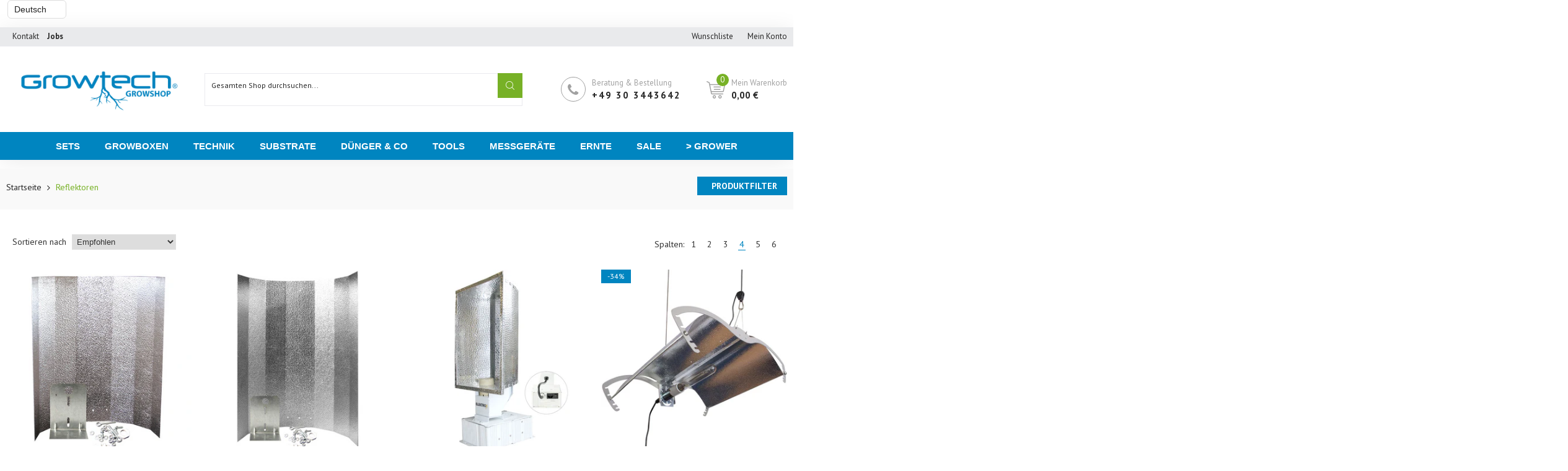

--- FILE ---
content_type: text/html; charset=utf-8
request_url: https://growtech.eu/collections/reflektoren
body_size: 40185
content:

<html class="no-js" lang="de">
<head>
  <title>Reflektoren</title>
  <meta charset="utf-8">
  <meta http-equiv="X-UA-Compatible" content="IE=edge,chrome=1">
  
  
  <link rel="shortcut icon" href="//growtech.eu/cdn/shop/files/favicon_7f385f98-f02f-42a0-8252-7db87b8e0553_32x32.png?v=1695380429" type="image/png" />
  
  
  <!-- /snippets/social-meta-tags.liquid -->




<meta property="og:site_name" content="Growtech - Growshop">
<meta property="og:url" content="https://growtech.eu/collections/reflektoren">
<meta property="og:title" content="Reflektoren">
<meta property="og:type" content="product.group">
<meta property="og:description" content="Growtech ist euer vertrauenswürdiger Partner für hochwertige Growausrüstung und Expertenberatung. Seit mehr als 25 Jahren sind wir stolz darauf, Gärtnern aller Erfahrungsstufen mit den besten Produkten zu versorgen und mit professioneller Beratung zur Seite zu stehen.">

<meta property="og:image" content="http://growtech.eu/cdn/shop/collections/cat-grafik-BELEUCHTUNG_63a770ed-ecf9-4c28-a852-3ada53926470_1200x1200.png?v=1620228155">
<meta property="og:image:secure_url" content="https://growtech.eu/cdn/shop/collections/cat-grafik-BELEUCHTUNG_63a770ed-ecf9-4c28-a852-3ada53926470_1200x1200.png?v=1620228155">


<meta name="twitter:card" content="summary_large_image">
<meta name="twitter:title" content="Reflektoren">
<meta name="twitter:description" content="Growtech ist euer vertrauenswürdiger Partner für hochwertige Growausrüstung und Expertenberatung. Seit mehr als 25 Jahren sind wir stolz darauf, Gärtnern aller Erfahrungsstufen mit den besten Produkten zu versorgen und mit professioneller Beratung zur Seite zu stehen.">

  <link rel="preconnect" href="https://fonts.gstatic.com/" crossorigin>
  <link href="//fonts.googleapis.com/css?family=PT+Sans:400,500,600,700&amp;display=swap" rel="stylesheet" type="text/css" media="all" />
  <meta name="description" content="">
  <link rel="canonical" href="https://growtech.eu/collections/reflektoren">
  
  
  <link rel="amphtml" href="https://growtech.eu/collections/reflektoren?view=amp-collection">
  
  

  <meta name="viewport" content="width=device-width,initial-scale=1,shrink-to-fit=no">
  <script>window.performance && window.performance.mark && window.performance.mark('shopify.content_for_header.start');</script><meta name="google-site-verification" content="H_ZYliwqLl3EIFlS58DQ-YeaRTIKhJbtQuITZvtWPVs">
<meta id="shopify-digital-wallet" name="shopify-digital-wallet" content="/49069719701/digital_wallets/dialog">
<meta name="shopify-checkout-api-token" content="72ea7cdc8918b07575ca03c19135ed87">
<meta id="in-context-paypal-metadata" data-shop-id="49069719701" data-venmo-supported="false" data-environment="production" data-locale="de_DE" data-paypal-v4="true" data-currency="EUR">
<link rel="alternate" type="application/atom+xml" title="Feed" href="/collections/reflektoren.atom" />
<link rel="next" href="/collections/reflektoren?page=2">
<link rel="alternate" hreflang="x-default" href="https://growtech.eu/collections/reflektoren">
<link rel="alternate" hreflang="de" href="https://growtech.eu/collections/reflektoren">
<link rel="alternate" hreflang="en" href="https://growtech.eu/en/collections/reflektoren">
<link rel="alternate" hreflang="nl" href="https://growtech.eu/nl/collections/reflektoren">
<link rel="alternate" type="application/json+oembed" href="https://growtech.eu/collections/reflektoren.oembed">
<script async="async" src="/checkouts/internal/preloads.js?locale=de-DE"></script>
<link rel="preconnect" href="https://shop.app" crossorigin="anonymous">
<script async="async" src="https://shop.app/checkouts/internal/preloads.js?locale=de-DE&shop_id=49069719701" crossorigin="anonymous"></script>
<script id="apple-pay-shop-capabilities" type="application/json">{"shopId":49069719701,"countryCode":"DE","currencyCode":"EUR","merchantCapabilities":["supports3DS"],"merchantId":"gid:\/\/shopify\/Shop\/49069719701","merchantName":"Growtech - Growshop","requiredBillingContactFields":["postalAddress","email"],"requiredShippingContactFields":["postalAddress","email"],"shippingType":"shipping","supportedNetworks":["visa","maestro","masterCard"],"total":{"type":"pending","label":"Growtech - Growshop","amount":"1.00"},"shopifyPaymentsEnabled":true,"supportsSubscriptions":true}</script>
<script id="shopify-features" type="application/json">{"accessToken":"72ea7cdc8918b07575ca03c19135ed87","betas":["rich-media-storefront-analytics"],"domain":"growtech.eu","predictiveSearch":true,"shopId":49069719701,"locale":"de"}</script>
<script>var Shopify = Shopify || {};
Shopify.shop = "growtech-grow-shop.myshopify.com";
Shopify.locale = "de";
Shopify.currency = {"active":"EUR","rate":"1.0"};
Shopify.country = "DE";
Shopify.theme = {"name":"Theme export  growtech-grow-shop-myshopify-com-...","id":122441236629,"schema_name":"Themekit template theme","schema_version":"1.0.0","theme_store_id":null,"role":"main"};
Shopify.theme.handle = "null";
Shopify.theme.style = {"id":null,"handle":null};
Shopify.cdnHost = "growtech.eu/cdn";
Shopify.routes = Shopify.routes || {};
Shopify.routes.root = "/";</script>
<script type="module">!function(o){(o.Shopify=o.Shopify||{}).modules=!0}(window);</script>
<script>!function(o){function n(){var o=[];function n(){o.push(Array.prototype.slice.apply(arguments))}return n.q=o,n}var t=o.Shopify=o.Shopify||{};t.loadFeatures=n(),t.autoloadFeatures=n()}(window);</script>
<script>
  window.ShopifyPay = window.ShopifyPay || {};
  window.ShopifyPay.apiHost = "shop.app\/pay";
  window.ShopifyPay.redirectState = null;
</script>
<script id="shop-js-analytics" type="application/json">{"pageType":"collection"}</script>
<script defer="defer" async type="module" src="//growtech.eu/cdn/shopifycloud/shop-js/modules/v2/client.init-shop-cart-sync_kxAhZfSm.de.esm.js"></script>
<script defer="defer" async type="module" src="//growtech.eu/cdn/shopifycloud/shop-js/modules/v2/chunk.common_5BMd6ono.esm.js"></script>
<script type="module">
  await import("//growtech.eu/cdn/shopifycloud/shop-js/modules/v2/client.init-shop-cart-sync_kxAhZfSm.de.esm.js");
await import("//growtech.eu/cdn/shopifycloud/shop-js/modules/v2/chunk.common_5BMd6ono.esm.js");

  window.Shopify.SignInWithShop?.initShopCartSync?.({"fedCMEnabled":true,"windoidEnabled":true});

</script>
<script>
  window.Shopify = window.Shopify || {};
  if (!window.Shopify.featureAssets) window.Shopify.featureAssets = {};
  window.Shopify.featureAssets['shop-js'] = {"shop-cart-sync":["modules/v2/client.shop-cart-sync_81xuAXRO.de.esm.js","modules/v2/chunk.common_5BMd6ono.esm.js"],"init-fed-cm":["modules/v2/client.init-fed-cm_B2l2C8gd.de.esm.js","modules/v2/chunk.common_5BMd6ono.esm.js"],"shop-button":["modules/v2/client.shop-button_DteRmTIv.de.esm.js","modules/v2/chunk.common_5BMd6ono.esm.js"],"init-windoid":["modules/v2/client.init-windoid_BrVTPDHy.de.esm.js","modules/v2/chunk.common_5BMd6ono.esm.js"],"shop-cash-offers":["modules/v2/client.shop-cash-offers_uZhaqfcC.de.esm.js","modules/v2/chunk.common_5BMd6ono.esm.js","modules/v2/chunk.modal_DhTZgVSk.esm.js"],"shop-toast-manager":["modules/v2/client.shop-toast-manager_lTRStNPf.de.esm.js","modules/v2/chunk.common_5BMd6ono.esm.js"],"init-shop-email-lookup-coordinator":["modules/v2/client.init-shop-email-lookup-coordinator_BhyMm2Vh.de.esm.js","modules/v2/chunk.common_5BMd6ono.esm.js"],"pay-button":["modules/v2/client.pay-button_uIj7-e2V.de.esm.js","modules/v2/chunk.common_5BMd6ono.esm.js"],"avatar":["modules/v2/client.avatar_BTnouDA3.de.esm.js"],"init-shop-cart-sync":["modules/v2/client.init-shop-cart-sync_kxAhZfSm.de.esm.js","modules/v2/chunk.common_5BMd6ono.esm.js"],"shop-login-button":["modules/v2/client.shop-login-button_hqVUT9QF.de.esm.js","modules/v2/chunk.common_5BMd6ono.esm.js","modules/v2/chunk.modal_DhTZgVSk.esm.js"],"init-customer-accounts-sign-up":["modules/v2/client.init-customer-accounts-sign-up_0Oyvgx7Z.de.esm.js","modules/v2/client.shop-login-button_hqVUT9QF.de.esm.js","modules/v2/chunk.common_5BMd6ono.esm.js","modules/v2/chunk.modal_DhTZgVSk.esm.js"],"init-shop-for-new-customer-accounts":["modules/v2/client.init-shop-for-new-customer-accounts_DojLPa1w.de.esm.js","modules/v2/client.shop-login-button_hqVUT9QF.de.esm.js","modules/v2/chunk.common_5BMd6ono.esm.js","modules/v2/chunk.modal_DhTZgVSk.esm.js"],"init-customer-accounts":["modules/v2/client.init-customer-accounts_DWlFj6gc.de.esm.js","modules/v2/client.shop-login-button_hqVUT9QF.de.esm.js","modules/v2/chunk.common_5BMd6ono.esm.js","modules/v2/chunk.modal_DhTZgVSk.esm.js"],"shop-follow-button":["modules/v2/client.shop-follow-button_BEIcZOGj.de.esm.js","modules/v2/chunk.common_5BMd6ono.esm.js","modules/v2/chunk.modal_DhTZgVSk.esm.js"],"lead-capture":["modules/v2/client.lead-capture_BSpzCmmh.de.esm.js","modules/v2/chunk.common_5BMd6ono.esm.js","modules/v2/chunk.modal_DhTZgVSk.esm.js"],"checkout-modal":["modules/v2/client.checkout-modal_8HiTfxyj.de.esm.js","modules/v2/chunk.common_5BMd6ono.esm.js","modules/v2/chunk.modal_DhTZgVSk.esm.js"],"shop-login":["modules/v2/client.shop-login_Fe0VhLV0.de.esm.js","modules/v2/chunk.common_5BMd6ono.esm.js","modules/v2/chunk.modal_DhTZgVSk.esm.js"],"payment-terms":["modules/v2/client.payment-terms_C8PkVPzh.de.esm.js","modules/v2/chunk.common_5BMd6ono.esm.js","modules/v2/chunk.modal_DhTZgVSk.esm.js"]};
</script>
<script id="__st">var __st={"a":49069719701,"offset":3600,"reqid":"53d4e7f4-44af-4291-8841-80ee3584cfce-1769010169","pageurl":"growtech.eu\/collections\/reflektoren","u":"d5284bdd63bc","p":"collection","rtyp":"collection","rid":267154096277};</script>
<script>window.ShopifyPaypalV4VisibilityTracking = true;</script>
<script id="captcha-bootstrap">!function(){'use strict';const t='contact',e='account',n='new_comment',o=[[t,t],['blogs',n],['comments',n],[t,'customer']],c=[[e,'customer_login'],[e,'guest_login'],[e,'recover_customer_password'],[e,'create_customer']],r=t=>t.map((([t,e])=>`form[action*='/${t}']:not([data-nocaptcha='true']) input[name='form_type'][value='${e}']`)).join(','),a=t=>()=>t?[...document.querySelectorAll(t)].map((t=>t.form)):[];function s(){const t=[...o],e=r(t);return a(e)}const i='password',u='form_key',d=['recaptcha-v3-token','g-recaptcha-response','h-captcha-response',i],f=()=>{try{return window.sessionStorage}catch{return}},m='__shopify_v',_=t=>t.elements[u];function p(t,e,n=!1){try{const o=window.sessionStorage,c=JSON.parse(o.getItem(e)),{data:r}=function(t){const{data:e,action:n}=t;return t[m]||n?{data:e,action:n}:{data:t,action:n}}(c);for(const[e,n]of Object.entries(r))t.elements[e]&&(t.elements[e].value=n);n&&o.removeItem(e)}catch(o){console.error('form repopulation failed',{error:o})}}const l='form_type',E='cptcha';function T(t){t.dataset[E]=!0}const w=window,h=w.document,L='Shopify',v='ce_forms',y='captcha';let A=!1;((t,e)=>{const n=(g='f06e6c50-85a8-45c8-87d0-21a2b65856fe',I='https://cdn.shopify.com/shopifycloud/storefront-forms-hcaptcha/ce_storefront_forms_captcha_hcaptcha.v1.5.2.iife.js',D={infoText:'Durch hCaptcha geschützt',privacyText:'Datenschutz',termsText:'Allgemeine Geschäftsbedingungen'},(t,e,n)=>{const o=w[L][v],c=o.bindForm;if(c)return c(t,g,e,D).then(n);var r;o.q.push([[t,g,e,D],n]),r=I,A||(h.body.append(Object.assign(h.createElement('script'),{id:'captcha-provider',async:!0,src:r})),A=!0)});var g,I,D;w[L]=w[L]||{},w[L][v]=w[L][v]||{},w[L][v].q=[],w[L][y]=w[L][y]||{},w[L][y].protect=function(t,e){n(t,void 0,e),T(t)},Object.freeze(w[L][y]),function(t,e,n,w,h,L){const[v,y,A,g]=function(t,e,n){const i=e?o:[],u=t?c:[],d=[...i,...u],f=r(d),m=r(i),_=r(d.filter((([t,e])=>n.includes(e))));return[a(f),a(m),a(_),s()]}(w,h,L),I=t=>{const e=t.target;return e instanceof HTMLFormElement?e:e&&e.form},D=t=>v().includes(t);t.addEventListener('submit',(t=>{const e=I(t);if(!e)return;const n=D(e)&&!e.dataset.hcaptchaBound&&!e.dataset.recaptchaBound,o=_(e),c=g().includes(e)&&(!o||!o.value);(n||c)&&t.preventDefault(),c&&!n&&(function(t){try{if(!f())return;!function(t){const e=f();if(!e)return;const n=_(t);if(!n)return;const o=n.value;o&&e.removeItem(o)}(t);const e=Array.from(Array(32),(()=>Math.random().toString(36)[2])).join('');!function(t,e){_(t)||t.append(Object.assign(document.createElement('input'),{type:'hidden',name:u})),t.elements[u].value=e}(t,e),function(t,e){const n=f();if(!n)return;const o=[...t.querySelectorAll(`input[type='${i}']`)].map((({name:t})=>t)),c=[...d,...o],r={};for(const[a,s]of new FormData(t).entries())c.includes(a)||(r[a]=s);n.setItem(e,JSON.stringify({[m]:1,action:t.action,data:r}))}(t,e)}catch(e){console.error('failed to persist form',e)}}(e),e.submit())}));const S=(t,e)=>{t&&!t.dataset[E]&&(n(t,e.some((e=>e===t))),T(t))};for(const o of['focusin','change'])t.addEventListener(o,(t=>{const e=I(t);D(e)&&S(e,y())}));const B=e.get('form_key'),M=e.get(l),P=B&&M;t.addEventListener('DOMContentLoaded',(()=>{const t=y();if(P)for(const e of t)e.elements[l].value===M&&p(e,B);[...new Set([...A(),...v().filter((t=>'true'===t.dataset.shopifyCaptcha))])].forEach((e=>S(e,t)))}))}(h,new URLSearchParams(w.location.search),n,t,e,['guest_login'])})(!0,!0)}();</script>
<script integrity="sha256-4kQ18oKyAcykRKYeNunJcIwy7WH5gtpwJnB7kiuLZ1E=" data-source-attribution="shopify.loadfeatures" defer="defer" src="//growtech.eu/cdn/shopifycloud/storefront/assets/storefront/load_feature-a0a9edcb.js" crossorigin="anonymous"></script>
<script crossorigin="anonymous" defer="defer" src="//growtech.eu/cdn/shopifycloud/storefront/assets/shopify_pay/storefront-65b4c6d7.js?v=20250812"></script>
<script data-source-attribution="shopify.dynamic_checkout.dynamic.init">var Shopify=Shopify||{};Shopify.PaymentButton=Shopify.PaymentButton||{isStorefrontPortableWallets:!0,init:function(){window.Shopify.PaymentButton.init=function(){};var t=document.createElement("script");t.src="https://growtech.eu/cdn/shopifycloud/portable-wallets/latest/portable-wallets.de.js",t.type="module",document.head.appendChild(t)}};
</script>
<script data-source-attribution="shopify.dynamic_checkout.buyer_consent">
  function portableWalletsHideBuyerConsent(e){var t=document.getElementById("shopify-buyer-consent"),n=document.getElementById("shopify-subscription-policy-button");t&&n&&(t.classList.add("hidden"),t.setAttribute("aria-hidden","true"),n.removeEventListener("click",e))}function portableWalletsShowBuyerConsent(e){var t=document.getElementById("shopify-buyer-consent"),n=document.getElementById("shopify-subscription-policy-button");t&&n&&(t.classList.remove("hidden"),t.removeAttribute("aria-hidden"),n.addEventListener("click",e))}window.Shopify?.PaymentButton&&(window.Shopify.PaymentButton.hideBuyerConsent=portableWalletsHideBuyerConsent,window.Shopify.PaymentButton.showBuyerConsent=portableWalletsShowBuyerConsent);
</script>
<script data-source-attribution="shopify.dynamic_checkout.cart.bootstrap">document.addEventListener("DOMContentLoaded",(function(){function t(){return document.querySelector("shopify-accelerated-checkout-cart, shopify-accelerated-checkout")}if(t())Shopify.PaymentButton.init();else{new MutationObserver((function(e,n){t()&&(Shopify.PaymentButton.init(),n.disconnect())})).observe(document.body,{childList:!0,subtree:!0})}}));
</script>
<script id='scb4127' type='text/javascript' async='' src='https://growtech.eu/cdn/shopifycloud/privacy-banner/storefront-banner.js'></script><link id="shopify-accelerated-checkout-styles" rel="stylesheet" media="screen" href="https://growtech.eu/cdn/shopifycloud/portable-wallets/latest/accelerated-checkout-backwards-compat.css" crossorigin="anonymous">
<style id="shopify-accelerated-checkout-cart">
        #shopify-buyer-consent {
  margin-top: 1em;
  display: inline-block;
  width: 100%;
}

#shopify-buyer-consent.hidden {
  display: none;
}

#shopify-subscription-policy-button {
  background: none;
  border: none;
  padding: 0;
  text-decoration: underline;
  font-size: inherit;
  cursor: pointer;
}

#shopify-subscription-policy-button::before {
  box-shadow: none;
}

      </style>

<script>window.performance && window.performance.mark && window.performance.mark('shopify.content_for_header.end');</script>
  <style type="text/css" rel="stylesheet">
    /*CSS font icon*/
@font-face{font-family:CodazonFont;src:url(//growtech.eu/cdn/shop/t/11/assets/CodazonFont.eot?ji9528&v=12026924346031481991620125947);src:url(//growtech.eu/cdn/shop/t/11/assets/CodazonFont.eot?ji9528%23iefix&v=12026924346031481991620125947) format('embedded-opentype'),url(//growtech.eu/cdn/shop/t/11/assets/CodazonFont.ttf?ji9528&v=93797287184210506691620125948) format('truetype'),url(//growtech.eu/cdn/shop/t/11/assets/CodazonFont.woff?ji9528&v=140266579281350877601620125949) format('woff'),url(//growtech.eu/cdn/shop/t/11/assets/CodazonFont.svg?ji9528%23CodazonFont&v=4708390813217401371620125948) format('svg');font-weight:400;font-style:normal;font-display:swap}[class*=" cdzfont-"],[class^=cdzfont-]{font-family:CodazonFont!important;speak:none;font-style:normal;font-weight:400;font-variant:normal;text-transform:none;line-height:1;-webkit-font-smoothing:antialiased;-moz-osx-font-smoothing:grayscale}@font-face{font-family:FontAwesome;src:url(//growtech.eu/cdn/shop/t/11/assets/fontawesome-webfont.eot?v=4.7.0&v=3278);src:url(//growtech.eu/cdn/shop/t/11/assets/fontawesome-webfont.eot?%23iefix&v=4.7.0&v=3278) format('embedded-opentype'),url(//growtech.eu/cdn/shop/t/11/assets/fontawesome-webfont.woff2?v=4.7.0&v=32207045845775034261620125960) format('woff2'),url(//growtech.eu/cdn/shop/t/11/assets/fontawesome-webfont.woff?v=4.7.0&v=158931929418379554281620125960) format('woff'),url(//growtech.eu/cdn/shop/t/11/assets/fontawesome-webfont.ttf?v=4.7.0&v=57926983875037866361620125959) format('truetype'),url(//growtech.eu/cdn/shop/t/11/assets/fontawesome-webfont.svg?v=4.7.0%23fontawesomeregular&v=97865491090583646451620125959) format('svg');font-weight:400;font-style:normal;font-display:swap}.fa{display:inline-block;font:normal normal normal 14px/1 FontAwesome;font-size:inherit;text-rendering:auto;-webkit-font-smoothing:antialiased;-moz-osx-font-smoothing:grayscale}.fa-lg{font-size:1.33333333em;line-height:.75em;vertical-align:-15%}.fa-lg{font-size:1.33333333em;line-height:.75em;vertical-align:-15%}.fa-2x{font-size:2em}.fa-3x{font-size:3em}.fa-4x{font-size:4em}.fa-5x{font-size:5em}.fa-facebook-official:before{content:"\f230"}.fa-pinterest-p:before{content:"\f231"}.fa-whatsapp:before{content:"\f232"}.fa-server:before{content:"\f233"}.fa-user-plus:before{content:"\f234"}.fa-user-times:before{content:"\f235"}.fa-twitter:before{content:"\f099"}.fa-facebook-f:before,.fa-facebook:before{content:"\f09a"}.fa-pinterest:before{content:"\f0d2"}.fa-pinterest-square:before{content:"\f0d3"}.fa-google-plus-square:before{content:"\f0d4"}.fa-google-plus:before{content:"\f0d5"}.fa-instagram:before{content:"\f16d"}.fa-flickr:before{content:"\f16e"}.fa-snapchat:before{content:"\f2ab"}.fa-television:before,.fa-tv:before{content:"\f26c"}.fa-gamepad:before{content:"\f11b"}.fa-laptop:before{content:"\f109"}.fa-mobile-phone:before,.fa-mobile:before{content:"\f10b"}.fa-square-o:before{content:"\f096"}.fa-check-square-o:before{content:"\f046"}.fa-home:before{content:"\f015"}.fa-search:before{content:"\f002"}.fa-user-o:before{content:"\f2c0"}.fa-map-marker:before{content:"\f041"}.fa-heart-o:before{content:"\f08a"}.fa-random:before{content:"\f074"}.fa-bars:before,.fa-navicon:before,.fa-reorder:before{content:"\f0c9"}.fa-circle-o:before{content:"\f10c"}.fa-cc-visa:before{content:"\f1f0"}.fa-money:before{content:"\f0d6"}.fa-calculator:before{content:"\f1ec"}.fa-check:before{content:"\f00c"}.fa-truck:before{content:"\f0d1"}.fa-music:before{content:"\f001"}.fa-stethoscope:before{content:"\f0f1"}.fa-book:before{content:"\f02d"}.fa-desktop:before{content:"\f108"}.fa-wrench:before{content:"\f0ad"}.fa-newspaper-o:before{content:"\f1ea"}.fa-wifi:before{content:"\f1eb"}.fa-map-pin:before{content:"\f276"}.fa-bell-o:before{content:"\f0a2"}.fa-lock:before{content:"\f023"}.fa-phone:before{content:"\f095"}.fa-leaf:before{content:"\f06c"}.fa-umbrella:before{content:"\f0e9"}.fa-tint:before{content:"\f043"}.fa-user-circle-o:before{content:"\f2be"}.fa-globe:before{content:"\f0ac"}.fa-life-bouy:before,.fa-life-buoy:before, .fa-life-ring:before,.fa-life-saver:before,.fa-support:before{content:"\f1cd"}.fa-anchor:before{content:"\f13d"}.fa-drivers-license:before,.fa-id-card:before{content:"\f2c2"}.fa-download:before{content:"\f019"}.fa-gift:before{content:"\f06b"}.fa-plane:before{content:"\f072";}.fa-tags:before{content:"\f02c";}.fa-window-close:before{content:"\f2d3";}
/*CSS Owl*/
.owl-carousel,.owl-carousel .owl-item{-webkit-tap-highlight-color:transparent;position:relative}.owl-carousel{display:none;width:100%;z-index:1}.owl-carousel .owl-stage{position:relative;-ms-touch-action:pan-Y;touch-action:manipulation;-moz-backface-visibility:hidden}.owl-carousel .owl-stage:after{content:".";display:block;clear:both;visibility:hidden;line-height:0;height:0}.owl-carousel .owl-stage-outer{position:relative;overflow:hidden;-webkit-transform:translate3d(0,0,0)}.owl-carousel .owl-item,.owl-carousel .owl-wrapper{-webkit-backface-visibility:hidden;-moz-backface-visibility:hidden;-ms-backface-visibility:hidden;-webkit-transform:translate3d(0,0,0);-moz-transform:translate3d(0,0,0);-ms-transform:translate3d(0,0,0)}.owl-carousel .owl-item{min-height:1px;float:left;-webkit-backface-visibility:hidden;-webkit-touch-callout:none}.owl-carousel .owl-item img{display:block;width:100%}.owl-carousel .owl-dots.disabled,.owl-carousel .owl-nav.disabled{display:none}.no-js .owl-carousel,.owl-carousel.owl-loaded{display:block}.owl-carousel .owl-dot,.owl-carousel .owl-nav .owl-next,.owl-carousel .owl-nav .owl-prev{cursor:pointer;-webkit-user-select:none;-khtml-user-select:none;-moz-user-select:none;-ms-user-select:none;user-select:none}.owl-carousel .owl-nav button.owl-next,.owl-carousel .owl-nav button.owl-prev,.owl-carousel button.owl-dot{background:0 0;color:inherit;border:none;padding:0!important;font:inherit}.owl-carousel.owl-loading{opacity:0;display:block}.owl-carousel.owl-hidden{opacity:0}.owl-carousel.owl-refresh .owl-item{visibility:hidden}.owl-carousel.owl-drag .owl-item{-ms-touch-action:pan-y;touch-action:pan-y;-webkit-user-select:none;-moz-user-select:none;-ms-user-select:none;user-select:none}.owl-carousel.owl-grab{cursor:move;cursor:grab}.owl-carousel.owl-rtl{direction:rtl}.owl-carousel.owl-rtl .owl-item{float:right}.owl-carousel .animated{animation-duration:1s;animation-fill-mode:both}.owl-carousel .owl-animated-in{z-index:0}.owl-carousel .owl-animated-out{z-index:1}.owl-carousel .fadeOut{animation-name:fadeOut}@keyframes fadeOut{0%{opacity:1}100%{opacity:0}}.owl-height{transition:height .5s ease-in-out}.owl-carousel .owl-item .owl-lazy{opacity:0;transition:opacity .4s ease}.owl-carousel .owl-item .owl-lazy:not([src]),.owl-carousel .owl-item .owl-lazy[src^=""]{max-height:0}.owl-carousel .owl-item img.owl-lazy{transform-style:preserve-3d}.owl-carousel .owl-video-wrapper{position:relative;height:100%;background:#000}.owl-carousel .owl-video-play-icon{position:absolute;height:80px;width:80px;left:50%;top:50%;margin-left:-40px;margin-top:-40px;background:url(owl.video.play.png) no-repeat;cursor:pointer;z-index:1;-webkit-backface-visibility:hidden;transition:transform .1s ease}.owl-carousel .owl-video-play-icon:hover{-ms-transform:scale(1.3,1.3);transform:scale(1.3,1.3)}.owl-carousel .owl-video-playing .owl-video-play-icon,.owl-carousel .owl-video-playing .owl-video-tn{display:none}.owl-carousel .owl-video-tn{opacity:0;height:100%;background-position:center center;background-repeat:no-repeat;background-size:contain;transition:opacity .4s ease}.owl-carousel .owl-video-frame{position:relative;z-index:1;height:100%;width:100%}
/*CSS Bootstrap*/
.container,.container-fluid{width:100%;margin-right:auto;margin-left:auto}.row{display:-ms-flexbox;display:flex;-ms-flex-wrap:wrap;flex-wrap:wrap;}.col,.col-1,.col-10,.col-11,.col-12,.col-2,.col-3,.col-4,.col-5,.col-6,.col-7,.col-8,.col-9,.col-auto,.col-lg,.col-lg-1,.col-lg-10,.col-lg-11,.col-lg-12,.col-lg-2,.col-lg-3,.col-lg-4,.col-lg-5,.col-lg-6,.col-lg-7,.col-lg-8,.col-lg-9,.col-lg-auto,.col-md,.col-md-1,.col-md-10,.col-md-11,.col-md-12,.col-md-2,.col-md-3,.col-md-4,.col-md-5,.col-md-6,.col-md-7,.col-md-8,.col-md-9,.col-md-auto,.col-sm,.col-sm-1,.col-sm-10,.col-sm-11,.col-sm-12,.col-sm-2,.col-sm-3,.col-sm-4,.col-sm-5,.col-sm-6,.col-sm-7,.col-sm-8,.col-sm-9,.col-sm-auto,.col-xl,.col-xl-1,.col-xl-10,.col-xl-11,.col-xl-12,.col-xl-2,.col-xl-3,.col-xl-4,.col-xl-5,.col-xl-6,.col-xl-7,.col-xl-8,.col-xl-9,.col-xl-auto{position:relative;width:100%;min-height:1px;}.col{-ms-flex-preferred-size:0;flex-basis:0;-ms-flex-positive:1;flex-grow:1;max-width:100%}.col-auto{-ms-flex:0 0 auto;flex:0 0 auto;width:auto;max-width:none}.col-1{-ms-flex:0 0 8.333333%;flex:0 0 8.333333%;max-width:8.333333%}.col-2{-ms-flex:0 0 16.666667%;flex:0 0 16.666667%;max-width:16.666667%}.col-3{-ms-flex:0 0 25%;flex:0 0 25%;max-width:25%}.col-4{-ms-flex:0 0 33.333333%;flex:0 0 33.333333%;max-width:33.333333%}.col-5{-ms-flex:0 0 41.666667%;flex:0 0 41.666667%;max-width:41.666667%}.col-6{-ms-flex:0 0 50%;flex:0 0 50%;max-width:50%}.col-7{-ms-flex:0 0 58.333333%;flex:0 0 58.333333%;max-width:58.333333%}.col-8{-ms-flex:0 0 66.666667%;flex:0 0 66.666667%;max-width:66.666667%}.col-9{-ms-flex:0 0 75%;flex:0 0 75%;max-width:75%}.col-10{-ms-flex:0 0 83.333333%;flex:0 0 83.333333%;max-width:83.333333%}.col-11{-ms-flex:0 0 91.666667%;flex:0 0 91.666667%;max-width:91.666667%}.col-12{-ms-flex:0 0 100%;flex:0 0 100%;max-width:100%}.order-first{-ms-flex-order:-1;order:-1}.order-last{-ms-flex-order:13;order:13}.order-0{-ms-flex-order:0;order:0}.order-1{-ms-flex-order:1;order:1}.order-2{-ms-flex-order:2;order:2}.order-3{-ms-flex-order:3;order:3}.order-4{-ms-flex-order:4;order:4}.order-5{-ms-flex-order:5;order:5}.order-6{-ms-flex-order:6;order:6}.order-7{-ms-flex-order:7;order:7}.order-8{-ms-flex-order:8;order:8}.order-9{-ms-flex-order:9;order:9}.order-10{-ms-flex-order:10;order:10}.order-11{-ms-flex-order:11;order:11}.order-12{-ms-flex-order:12;order:12}.offset-1{margin-left:8.333333%}.offset-2{margin-left:16.666667%}.offset-3{margin-left:25%}.offset-4{margin-left:33.333333%}.offset-5{margin-left:41.666667%}.offset-6{margin-left:50%}.offset-7{margin-left:58.333333%}.offset-8{margin-left:66.666667%}.offset-9{margin-left:75%}.offset-10{margin-left:83.333333%}.offset-11{margin-left:91.666667%}@media (min-width:576px){.col-sm{-ms-flex-preferred-size:0;flex-basis:0;-ms-flex-positive:1;flex-grow:1;max-width:100%}.col-sm-auto{-ms-flex:0 0 auto;flex:0 0 auto;width:auto;max-width:none}.col-sm-1{-ms-flex:0 0 8.333333%;flex:0 0 8.333333%;max-width:8.333333%}.col-sm-2{-ms-flex:0 0 16.666667%;flex:0 0 16.666667%;max-width:16.666667%}.col-sm-3{-ms-flex:0 0 25%;flex:0 0 25%;max-width:25%}.col-sm-4{-ms-flex:0 0 33.333333%;flex:0 0 33.333333%;max-width:33.333333%}.col-sm-5{-ms-flex:0 0 41.666667%;flex:0 0 41.666667%;max-width:41.666667%}.col-sm-6{-ms-flex:0 0 50%;flex:0 0 50%;max-width:50%}.col-sm-7{-ms-flex:0 0 58.333333%;flex:0 0 58.333333%;max-width:58.333333%}.col-sm-8{-ms-flex:0 0 66.666667%;flex:0 0 66.666667%;max-width:66.666667%}.col-sm-9{-ms-flex:0 0 75%;flex:0 0 75%;max-width:75%}.col-sm-10{-ms-flex:0 0 83.333333%;flex:0 0 83.333333%;max-width:83.333333%}.col-sm-11{-ms-flex:0 0 91.666667%;flex:0 0 91.666667%;max-width:91.666667%}.col-sm-12{-ms-flex:0 0 100%;flex:0 0 100%;max-width:100%}.order-sm-first{-ms-flex-order:-1;order:-1}.order-sm-last{-ms-flex-order:13;order:13}.order-sm-0{-ms-flex-order:0;order:0}.order-sm-1{-ms-flex-order:1;order:1}.order-sm-2{-ms-flex-order:2;order:2}.order-sm-3{-ms-flex-order:3;order:3}.order-sm-4{-ms-flex-order:4;order:4}.order-sm-5{-ms-flex-order:5;order:5}.order-sm-6{-ms-flex-order:6;order:6}.order-sm-7{-ms-flex-order:7;order:7}.order-sm-8{-ms-flex-order:8;order:8}.order-sm-9{-ms-flex-order:9;order:9}.order-sm-10{-ms-flex-order:10;order:10}.order-sm-11{-ms-flex-order:11;order:11}.order-sm-12{-ms-flex-order:12;order:12}.offset-sm-0{margin-left:0}.offset-sm-1{margin-left:8.333333%}.offset-sm-2{margin-left:16.666667%}.offset-sm-3{margin-left:25%}.offset-sm-4{margin-left:33.333333%}.offset-sm-5{margin-left:41.666667%}.offset-sm-6{margin-left:50%}.offset-sm-7{margin-left:58.333333%}.offset-sm-8{margin-left:66.666667%}.offset-sm-9{margin-left:75%}.offset-sm-10{margin-left:83.333333%}.offset-sm-11{margin-left:91.666667%}}@media (min-width:768px){.col-md{-ms-flex-preferred-size:0;flex-basis:0;-ms-flex-positive:1;flex-grow:1;max-width:100%}.col-md-auto{-ms-flex:0 0 auto;flex:0 0 auto;width:auto;max-width:none}.col-md-1{-ms-flex:0 0 8.333333%;flex:0 0 8.333333%;max-width:8.333333%}.col-md-2{-ms-flex:0 0 16.666667%;flex:0 0 16.666667%;max-width:16.666667%}.col-md-3{-ms-flex:0 0 25%;flex:0 0 25%;max-width:25%}.col-md-4{-ms-flex:0 0 33.333333%;flex:0 0 33.333333%;max-width:33.333333%}.col-md-5{-ms-flex:0 0 41.666667%;flex:0 0 41.666667%;max-width:41.666667%}.col-md-6{-ms-flex:0 0 50%;flex:0 0 50%;max-width:50%}.col-md-7{-ms-flex:0 0 58.333333%;flex:0 0 58.333333%;max-width:58.333333%}.col-md-8{-ms-flex:0 0 66.666667%;flex:0 0 66.666667%;max-width:66.666667%}.col-md-9{-ms-flex:0 0 75%;flex:0 0 75%;max-width:75%}.col-md-10{-ms-flex:0 0 83.333333%;flex:0 0 83.333333%;max-width:83.333333%}.col-md-11{-ms-flex:0 0 91.666667%;flex:0 0 91.666667%;max-width:91.666667%}.col-md-12{-ms-flex:0 0 100%;flex:0 0 100%;max-width:100%}.order-md-first{-ms-flex-order:-1;order:-1}.order-md-last{-ms-flex-order:13;order:13}.order-md-0{-ms-flex-order:0;order:0}.order-md-1{-ms-flex-order:1;order:1}.order-md-2{-ms-flex-order:2;order:2}.order-md-3{-ms-flex-order:3;order:3}.order-md-4{-ms-flex-order:4;order:4}.order-md-5{-ms-flex-order:5;order:5}.order-md-6{-ms-flex-order:6;order:6}.order-md-7{-ms-flex-order:7;order:7}.order-md-8{-ms-flex-order:8;order:8}.order-md-9{-ms-flex-order:9;order:9}.order-md-10{-ms-flex-order:10;order:10}.order-md-11{-ms-flex-order:11;order:11}.order-md-12{-ms-flex-order:12;order:12}.offset-md-0{margin-left:0}.offset-md-1{margin-left:8.333333%}.offset-md-2{margin-left:16.666667%}.offset-md-3{margin-left:25%}.offset-md-4{margin-left:33.333333%}.offset-md-5{margin-left:41.666667%}.offset-md-6{margin-left:50%}.offset-md-7{margin-left:58.333333%}.offset-md-8{margin-left:66.666667%}.offset-md-9{margin-left:75%}.offset-md-10{margin-left:83.333333%}.offset-md-11{margin-left:91.666667%}}@media (min-width:992px){.col-lg{-ms-flex-preferred-size:0;flex-basis:0;-ms-flex-positive:1;flex-grow:1;max-width:100%}.col-lg-auto{-ms-flex:0 0 auto;flex:0 0 auto;width:auto;max-width:none}.col-lg-1{-ms-flex:0 0 8.333333%;flex:0 0 8.333333%;max-width:8.333333%}.col-lg-2{-ms-flex:0 0 16.666667%;flex:0 0 16.666667%;max-width:16.666667%}.col-lg-3{-ms-flex:0 0 25%;flex:0 0 25%;max-width:25%}.col-lg-4{-ms-flex:0 0 33.333333%;flex:0 0 33.333333%;max-width:33.333333%}.col-lg-5{-ms-flex:0 0 41.666667%;flex:0 0 41.666667%;max-width:41.666667%}.col-lg-6{-ms-flex:0 0 50%;flex:0 0 50%;max-width:50%}.col-lg-7{-ms-flex:0 0 58.333333%;flex:0 0 58.333333%;max-width:58.333333%}.col-lg-8{-ms-flex:0 0 66.666667%;flex:0 0 66.666667%;max-width:66.666667%}.col-lg-9{-ms-flex:0 0 75%;flex:0 0 75%;max-width:75%}.col-lg-10{-ms-flex:0 0 83.333333%;flex:0 0 83.333333%;max-width:83.333333%}.col-lg-11{-ms-flex:0 0 91.666667%;flex:0 0 91.666667%;max-width:91.666667%}.col-lg-12{-ms-flex:0 0 100%;flex:0 0 100%;max-width:100%}.order-lg-first{-ms-flex-order:-1;order:-1}.order-lg-last{-ms-flex-order:13;order:13}.order-lg-0{-ms-flex-order:0;order:0}.order-lg-1{-ms-flex-order:1;order:1}.order-lg-2{-ms-flex-order:2;order:2}.order-lg-3{-ms-flex-order:3;order:3}.order-lg-4{-ms-flex-order:4;order:4}.order-lg-5{-ms-flex-order:5;order:5}.order-lg-6{-ms-flex-order:6;order:6}.order-lg-7{-ms-flex-order:7;order:7}.order-lg-8{-ms-flex-order:8;order:8}.order-lg-9{-ms-flex-order:9;order:9}.order-lg-10{-ms-flex-order:10;order:10}.order-lg-11{-ms-flex-order:11;order:11}.order-lg-12{-ms-flex-order:12;order:12}.offset-lg-0{margin-left:0}.offset-lg-1{margin-left:8.333333%}.offset-lg-2{margin-left:16.666667%}.offset-lg-3{margin-left:25%}.offset-lg-4{margin-left:33.333333%}.offset-lg-5{margin-left:41.666667%}.offset-lg-6{margin-left:50%}.offset-lg-7{margin-left:58.333333%}.offset-lg-8{margin-left:66.666667%}.offset-lg-9{margin-left:75%}.offset-lg-10{margin-left:83.333333%}.offset-lg-11{margin-left:91.666667%}}@media (min-width:1200px){.col-xl{-ms-flex-preferred-size:0;flex-basis:0;-ms-flex-positive:1;flex-grow:1;max-width:100%}.col-xl-auto{-ms-flex:0 0 auto;flex:0 0 auto;width:auto;max-width:none}.col-xl-1{-ms-flex:0 0 8.333333%;flex:0 0 8.333333%;max-width:8.333333%}.col-xl-2{-ms-flex:0 0 16.666667%;flex:0 0 16.666667%;max-width:16.666667%}.col-xl-3{-ms-flex:0 0 25%;flex:0 0 25%;max-width:25%}.col-xl-4{-ms-flex:0 0 33.333333%;flex:0 0 33.333333%;max-width:33.333333%}.col-xl-5{-ms-flex:0 0 41.666667%;flex:0 0 41.666667%;max-width:41.666667%}.col-xl-6{-ms-flex:0 0 50%;flex:0 0 50%;max-width:50%}.col-xl-7{-ms-flex:0 0 58.333333%;flex:0 0 58.333333%;max-width:58.333333%}.col-xl-8{-ms-flex:0 0 66.666667%;flex:0 0 66.666667%;max-width:66.666667%}.col-xl-9{-ms-flex:0 0 75%;flex:0 0 75%;max-width:75%}.col-xl-10{-ms-flex:0 0 83.333333%;flex:0 0 83.333333%;max-width:83.333333%}.col-xl-11{-ms-flex:0 0 91.666667%;flex:0 0 91.666667%;max-width:91.666667%}.col-xl-12{-ms-flex:0 0 100%;flex:0 0 100%;max-width:100%}.order-xl-first{-ms-flex-order:-1;order:-1}.order-xl-last{-ms-flex-order:13;order:13}.order-xl-0{-ms-flex-order:0;order:0}.order-xl-1{-ms-flex-order:1;order:1}.order-xl-2{-ms-flex-order:2;order:2}.order-xl-3{-ms-flex-order:3;order:3}.order-xl-4{-ms-flex-order:4;order:4}.order-xl-5{-ms-flex-order:5;order:5}.order-xl-6{-ms-flex-order:6;order:6}.order-xl-7{-ms-flex-order:7;order:7}.order-xl-8{-ms-flex-order:8;order:8}.order-xl-9{-ms-flex-order:9;order:9}.order-xl-10{-ms-flex-order:10;order:10}.order-xl-11{-ms-flex-order:11;order:11}.order-xl-12{-ms-flex-order:12;order:12}.offset-xl-0{margin-left:0}.offset-xl-1{margin-left:8.333333%}.offset-xl-2{margin-left:16.666667%}.offset-xl-3{margin-left:25%}.offset-xl-4{margin-left:33.333333%}.offset-xl-5{margin-left:41.666667%}.offset-xl-6{margin-left:50%}.offset-xl-7{margin-left:58.333333%}.offset-xl-8{margin-left:66.666667%}.offset-xl-9{margin-left:75%}.offset-xl-10{margin-left:83.333333%}.offset-xl-11{margin-left:91.666667%}}.ml-auto,.mx-auto{margin-left:auto!important}.clearfix::after{display:block;clear:both;content:""}.d-none{display:none!important}.d-inline{display:inline!important}.d-inline-block{display:inline-block!important}.d-block{display:block!important}.d-flex{display:-ms-flexbox!important;display:flex!important}@media (min-width:768px){.d-md-none{display:none!important}.d-md-inline{display:inline!important}.d-md-inline-block{display:inline-block!important}.d-md-block{display:block!important}.d-md-flex{display:-ms-flexbox!important;display:flex!important}}.justify-content-start{-ms-flex-pack:start!important;justify-content:flex-start!important}.justify-content-end{-ms-flex-pack:end!important;justify-content:flex-end!important}.justify-content-center{-ms-flex-pack:center!important;justify-content:center!important}.justify-content-between{-ms-flex-pack:justify!important;justify-content:space-between!important}.justify-content-around{-ms-flex-pack:distribute!important;justify-content:space-around!important}.align-items-start{-ms-flex-align:start!important;align-items:flex-start!important}.align-items-end{-ms-flex-align:end!important;align-items:flex-end!important}.align-items-center{-ms-flex-align:center!important;align-items:center!important}.align-items-baseline{-ms-flex-align:baseline!important;align-items:baseline!important}.align-items-stretch{-ms-flex-align:stretch!important;align-items:stretch!important}.align-content-start{-ms-flex-line-pack:start!important;align-content:flex-start!important}.align-content-end{-ms-flex-line-pack:end!important;align-content:flex-end!important}.align-content-center{-ms-flex-line-pack:center!important;align-content:center!important}.align-content-between{-ms-flex-line-pack:justify!important;align-content:space-between!important}.align-content-around{-ms-flex-line-pack:distribute!important;align-content:space-around!important}.align-content-stretch{-ms-flex-line-pack:stretch!important;align-content:stretch!important}.align-self-auto{-ms-flex-item-align:auto!important;align-self:auto!important}.align-self-start{-ms-flex-item-align:start!important;align-self:flex-start!important}.align-self-end{-ms-flex-item-align:end!important;align-self:flex-end!important}.align-self-center{-ms-flex-item-align:center!important;align-self:center!important}.btn{display:inline-block;font-weight:400;text-align:center;white-space:nowrap;vertical-align:middle;-webkit-user-select:none;-moz-user-select:none;-ms-user-select:none;user-select:none;border:1px solid transparent;padding:.375rem .75rem;font-size:1rem;line-height:1.5;border-radius:.25rem;transition:color .15s ease-in-out,background-color .15s ease-in-out,border-color .15s ease-in-out,box-shadow .15s ease-in-out}@media screen and (prefers-reduced-motion:reduce){.btn{transition:none}}.btn:focus,.btn:hover{text-decoration:none}.btn.focus,.btn:focus{outline:0;}.btn.disabled,.btn:disabled{opacity:.65}.btn:not(:disabled):not(.disabled){cursor:pointer}a.btn.disabled,fieldset:disabled a.btn{pointer-events:none}.input-group{position:relative;display:-ms-flexbox;display:flex;-ms-flex-wrap:wrap;flex-wrap:wrap;-ms-flex-align:stretch;align-items:stretch;width:100%}.text-left{text-align:left!important}.text-right{text-align:right!important}.text-center{text-align:center!important}.pagination{display:-ms-flexbox;display:flex;padding-left:0;list-style:none;border-radius:.25rem}.tooltip{position:absolute;z-index:1070;display:block;margin:0;font-family:-apple-system,BlinkMacSystemFont,"Segoe UI",Roboto,"Helvetica Neue",Arial,sans-serif,"Apple Color Emoji","Segoe UI Emoji","Segoe UI Symbol","Noto Color Emoji";font-style:normal;font-weight:400;line-height:1.5;text-align:left;text-align:start;text-decoration:none;text-shadow:none;text-transform:none;letter-spacing:normal;word-break:normal;word-spacing:normal;white-space:normal;line-break:auto;font-size:.875rem;word-wrap:break-word;opacity:0}.tooltip.show{opacity:.9}.tooltip-inner{max-width:200px;text-align:center;border-radius:.25rem}.tooltip .arrow{position:absolute;display:block;width:.8rem;height:.4rem}.bs-tooltip-auto[x-placement^=top],.bs-tooltip-top{padding:.4rem 0}.bs-tooltip-auto[x-placement^=top] .arrow,.bs-tooltip-top .arrow{bottom:0}.bs-tooltip-auto[x-placement^=right] .arrow,.bs-tooltip-right .arrow{left:0;width:.4rem;height:.8rem}.bs-tooltip-auto[x-placement^=right],.bs-tooltip-right{padding:0 .4rem}.bs-tooltip-auto[x-placement^=bottom] .arrow,.bs-tooltip-bottom .arrow{top:0}.bs-tooltip-auto[x-placement^=bottom],.bs-tooltip-bottom{padding:.4rem 0}.bs-tooltip-auto[x-placement^=left] .arrow,.bs-tooltip-left .arrow{right:0;width:.4rem;height:.8rem}dl,ol,ul{margin-top: 0;margin-bottom: 1rem;}table{border-collapse: collapse;width: 100%;margin-bottom: 1rem;background-color: transparent;}th{text-align: inherit;}.table td,.table th{padding: .75rem;vertical-align: top;}float-left{float:left!important}.float-right{float:right!important}.float-none{float:none!important}.mx-5{margin-right:3rem!important;margin-right:3rem!important}a:not([href]):not([tabindex]){color: inherit; text-decoration: none;}a{text-decoration: none;}p{margin-top:0;margin-bottom: 1rem;}.modal-open{overflow:hidden}.modal-open .modal{overflow-x:hidden;overflow-y:auto}.modal{position:fixed;top:0;right:0;bottom:0;left:0;z-index:1050;display:none;overflow:hidden;outline:0}.modal-dialog{position:relative;width:auto;margin:.5rem;pointer-events:none}.modal.fade .modal-dialog{transition:-webkit-transform .3s ease-out;transition:transform .3s ease-out;transition:transform .3s ease-out,-webkit-transform .3s ease-out;-webkit-transform:translate(0,-25%);transform:translate(0,-25%)}@media screen and (prefers-reduced-motion:reduce){.modal.fade .modal-dialog{transition:none}}.modal.show .modal-dialog{-webkit-transform:translate(0,0);transform:translate(0,0)}.modal-dialog-centered{display:-ms-flexbox;display:flex;-ms-flex-align:center;align-items:center;min-height:calc(100% - (.5rem * 2))}.modal-dialog-centered::before{display:block;height:calc(100vh - (.5rem * 2));content:""}.modal-content{position:relative;display:-ms-flexbox;display:flex;-ms-flex-direction:column;flex-direction:column;width:100%;pointer-events:auto;background-color:#fff;background-clip:padding-box;border:1px solid rgba(0,0,0,.2);border-radius:.3rem;outline:0}.modal-backdrop{position:fixed;top:0;right:0;bottom:0;left:0;z-index:1040;background-color:#000}.modal-backdrop.fade{opacity:0}.modal-backdrop.show{opacity:.5}.modal-header{display:-ms-flexbox;display:flex;-ms-flex-align:start;align-items:flex-start;-ms-flex-pack:justify;justify-content:space-between;padding:1rem;border-bottom:1px solid #e9ecef;border-top-left-radius:.3rem;border-top-right-radius:.3rem}.modal-header .close{padding:1rem;margin:-1rem -1rem -1rem auto}.modal-title{margin-bottom:0;line-height:1.5}.modal-body{position:relative;-ms-flex:1 1 auto;flex:1 1 auto;padding:1rem}.modal-footer{display:-ms-flexbox;display:flex;-ms-flex-align:center;align-items:center;-ms-flex-pack:end;justify-content:flex-end;padding:1rem;border-top:1px solid #e9ecef}.modal-footer>:not(:first-child){margin-left:.25rem}.modal-footer>:not(:last-child){margin-right:.25rem}.modal-scrollbar-measure{position:absolute;top:-9999px;width:50px;height:50px;overflow:scroll}@media (min-width:576px){.modal-dialog{max-width:500px;margin:1.75rem auto}.modal-dialog-centered{min-height:calc(100% - (1.75rem * 2))}.modal-dialog-centered::before{height:calc(100vh - (1.75rem * 2))}.modal-sm{max-width:300px}}@media (min-width:992px){.modal-lg{max-width:800px}}.close:not(:disabled):not(.disabled){cursor: pointer;}.close{font-size: 1.5rem;}@media screen and (prefers-reduced-motion:reduce){.fade{transition:none}}.fade:not(.show){opacity:0}.collapse:not(.show){display:none}.collapsing{position:relative;height:0;overflow:hidden;transition:height .35s ease}@media screen and (prefers-reduced-motion:reduce){.collapsing{transition:none}}.mt-0,.my-0{margin-top:0!important}.mr-0,.mx-0{margin-right:0!important}.mb-0,.my-0{margin-bottom:0!important}.ml-0,.mx-0{margin-left:0!important}.m-1{margin:.25rem!important}.mt-1,.my-1{margin-top:.25rem!important}.mr-1,.mx-1{margin-right:.25rem!important}.mb-1,.my-1{margin-bottom:.25rem!important}.ml-1,.mx-1{margin-left:.25rem!important}.m-2{margin:.5rem!important}.mt-2,.my-2{margin-top:.5rem!important}.mr-2,.mx-2{margin-right:.5rem!important}.mb-2,.my-2{margin-bottom:.5rem!important}.ml-2,.mx-2{margin-left:.5rem!important}.m-3{margin:1rem!important}.mt-3,.my-3{margin-top:1rem!important}.mr-3,.mx-3{margin-right:1rem!important}.mb-3,.my-3{margin-bottom:1rem!important}.ml-3,.mx-3{margin-left:1rem!important}.m-4{margin:1.5rem!important}.mt-4,.my-4{margin-top:1.5rem!important}.mr-4,.mx-4{margin-right:1.5rem!important}.mb-4,.my-4{margin-bottom:1.5rem!important}.ml-4,.mx-4{margin-left:1.5rem!important}.m-5{margin:3rem!important}.mt-5,.my-5{margin-top:3rem!important}.mr-5,.mx-5{margin-right:3rem!important}.mb-5,.my-5{margin-bottom:3rem!important}.ml-5,.mx-5{margin-left:3rem!important}.p-0{padding:0!important}.pt-0,.py-0{padding-top:0!important}.pr-0,.px-0{padding-right:0!important}.pb-0,.py-0{padding-bottom:0!important}.pl-0,.px-0{padding-left:0!important}.p-1{padding:.25rem!important}.pt-1,.py-1{padding-top:.25rem!important}.pr-1,.px-1{padding-right:.25rem!important}.pb-1,.py-1{padding-bottom:.25rem!important}.pl-1,.px-1{padding-left:.25rem!important}.p-2{padding:.5rem!important}.pt-2,.py-2{padding-top:.5rem!important}.pr-2,.px-2{padding-right:.5rem!important}.pb-2,.py-2{padding-bottom:.5rem!important}.pl-2,.px-2{padding-left:.5rem!important}.p-3{padding:1rem!important}.pt-3,.py-3{padding-top:1rem!important}.pr-3,.px-3{padding-right:1rem!important}.pb-3,.py-3{padding-bottom:1rem!important}.pl-3,.px-3{padding-left:1rem!important}.p-4{padding:1.5rem!important}.pt-4,.py-4{padding-top:1.5rem!important}.pr-4,.px-4{padding-right:1.5rem!important}.pb-4,.py-4{padding-bottom:1.5rem!important}.pl-4,.px-4{padding-left:1.5rem!important}.p-5{padding:3rem!important}.pt-5,.py-5{padding-top:3rem!important}.pr-5,.px-5{padding-right:3rem!important}.pb-5,.py-5{padding-bottom:3rem!important}.pl-5,.px-5{padding-left:3rem!important}.m-auto{margin:auto!important}.mt-auto,.my-auto{margin-top:auto!important}.mr-auto,.mx-auto{margin-right:auto!important}.mb-auto,.my-auto{margin-bottom:auto!important}.ml-auto,.mx-auto{margin-left:auto!important}.text-uppercase{text-transform: uppercase!important;}
/*CSS base theme*/
*,::after,::before{box-sizing:border-box}ol.product-items,ul.product-items{margin:0;padding:0;list-style:none none}.img-responsive{display:block;max-width:100%;height:auto}li{list-style:none}ul{padding-inline-start:0}.visually-hidden{clip:rect(0 0 0 0);clip:rect(0,0,0,0);overflow:hidden;position:absolute;height:1px;width:1px}.hide{display:none!important}.row{margin-right:-10px;margin-left:-10px}button[disabled="disabled"]{cursor:no-drop;opacity:.5}.container,.container-fluid{padding-right:10px;padding-left:10px;max-width:100%}.col,.col-1,.col-10,.col-11,.col-12,.col-2,.col-3,.col-4,.col-5,.col-6,.col-7,.col-8,.col-9,.col-auto,.col-lg,.col-lg-1,.col-lg-10,.col-lg-11,.col-lg-12,.col-lg-2,.col-lg-3,.col-lg-4,.col-lg-5,.col-lg-6,.col-lg-7,.col-lg-8,.col-lg-9,.col-lg-auto,.col-md,.col-md-1,.col-md-10,.col-md-11,.col-md-12,.col-md-2,.col-md-3,.col-md-4,.col-md-5,.col-md-6,.col-md-7,.col-md-8,.col-md-9,.col-md-auto,.col-sm,.col-sm-1,.col-sm-10,.col-sm-11,.col-sm-12,.col-sm-2,.col-sm-3,.col-sm-4,.col-sm-5,.col-sm-6,.col-sm-7,.col-sm-8,.col-sm-9,.col-sm-auto,.col-xl,.col-xl-1,.col-xl-10,.col-xl-11,.col-xl-12,.col-xl-2,.col-xl-3,.col-xl-4,.col-xl-5,.col-xl-6,.col-xl-7,.col-xl-8,.col-xl-9,.col-xl-auto{padding-left:10px;padding-right:10px}.no-gutters{margin-right:0;margin-left:0}.no-gutters>.col,.no-gutters>[class*=col-]{padding-right:0;padding-left:0}body{overflow-x:hidden;margin:0;}.rtl-layout{text-align:right;direction:rtl}.rtl-layout .text-right{text-align:left!important}.rtl-layout .text-left{text-align:right!important}.rtl-layout .float-right{float:left!important}.rtl-layout .float-left{float:right!important}.abs-img{display:block;position:relative}.abs-img img{position:absolute;width:100%;top:0;left:0}.scrollbar::-webkit-scrollbar{width:6px;background-color:#f9f9f9}.scrollbar::-webkit-scrollbar-thumb{background-color:#949494;@include abs-borderradius(5px)}.scrollbar::-webkit-scrollbar-track{background-color:#ffffff00}.flex-grid{display:flex;display:-ms-flex;display:-webkit-flex;flex-wrap:wrap;-webkit-flex-wrap:wrap;-ms-flex-align:stretch;-webkit-align-items:stretch;-moz-align-items:stretch;-ms-align-items:stretch;-o-align-items:stretch;align-items:stretch}.cdz-sidebar{position:fixed;overflow-y:auto;overflow-x:hidden;-webkit-overflow-scrolling:touch;bottom:0;top:0;z-index:1000;border:1px solid;padding:20px;transition:transform 0.75s}.utilies-section{display:none}.cdz-panel-open .cdz-sidebar{top:0;max-width:95%;width:320px}.md-sidenav-left.cdz-sidebar{left:-320px}.rtl-layout .md-sidenav-left.cdz-sidebar{right:-320px;left:auto}.md-sidenav-right.cdz-sidebar{right:-320px}.rtl-layout .md-sidenav-right.cdz-sidebar{left:-320px;right:auto}.cdz-panel-open-right .md-sidenav-right.cdz-sidebar{-ms-transform:translateX(-320px);-webkit-transform:translateX(-320px);transform:translateX(-320px)}.cdz-panel-open-right.rtl-layout .md-sidenav-right.cdz-sidebar{-ms-transform:translateX(320px);-webkit-transform:translateX(320px);transform:translateX(320px)}.cdz-panel-open-left .md-sidenav-left.cdz-sidebar{-ms-transform:translateX(320px);-webkit-transform:translateX(320px);transform:translateX(320px)}.cdz-panel-open-left.rtl-layout .md-sidenav-left.cdz-sidebar{-ms-transform:translateX(-320px);-webkit-transform:translateX(-320px);transform:translateX(-320px)}.cdz-close-sidebar{position:fixed;top:0;left:0;width:100%;height:100%;background-color:rgba(0,0,0,.5);visibility:hidden;z-index:999;opacity:0}.cdz-panel-open .cdz-close-sidebar{visibility:visible;opacity:1;-moz-transition:opacity ease 300ms;-webkit-transition:opacity ease 300ms;-o-transition:opacity ease 300ms;transition:opacity ease 300ms;-moz-backface-visibility:hidden;-webkit-backface-visibility:hidden;backface-visibility:hidden}p.empty{margin:0}.cdz-dropdown{display:inline-block;position:relative}.cdz-dropdown .cdz-dd-content{max-height:0;transform:translateY(20px);visibility:hidden;position:absolute;opacity:0;left:0;top:calc(100% + 10px);-moz-transition:opacity ease 200ms,transform ease 500ms,max-height ease 500ms;-webkit-transition:opacity ease 200ms,transform ease 500ms,max-height ease 500ms;-o-transition:opacity ease 200ms,transform ease 500ms,max-height ease 500ms;transition:opacity ease 200ms,transform ease 500ms,max-height ease 500ms;-moz-backface-visibility:hidden;-webkit-backface-visibility:hidden;backface-visibility:hidden;z-index:100;box-shadow:2px 2px 2px #bbb;overflow:hidden;min-width:320px}.cdz-dropdown .cdz-dd-content.active{opacity:1;max-height:1000px;transform:translateY(0);visibility:visible;-moz-transition:opacity ease 500ms,transform ease 500ms,max-height ease 500ms;-webkit-transition:opacity ease 500ms,transform ease 500ms,max-height ease 500ms;-o-transition:opacity ease 500ms,transform ease 500ms,max-height ease 500ms;transition:opacity ease 500ms,transform ease 500ms,max-height ease 500ms;-moz-backface-visibility:hidden;-webkit-backface-visibility:hidden;backface-visibility:hidden;padding:20px}.cur-lang-wrapper .cdz-dropdown .cdz-dd-content{min-width:150px}.cdz-popup-area{position:fixed;width:100%;height:100%;top:0;left:0;right:0;z-index:1000;overflow:hidden;visibility:hidden}.cdz-popup-opened .cdz-popup-area{visibility:visible}.cdz-popup{visibility:hidden;overflow:visible;position:absolute;-moz-backface-visibility:hidden;-webkit-backface-visibility:hidden;backface-visibility:hidden;max-height:80%;min-width:500px;max-width:70%;margin:2rem auto;box-shadow:0 0 3px #000}.cdz-popup-opened .cdz-popup-area .cdz-popup{visibility:visible;z-index:1000;top:0;overflow:auto}.cdz-popup-area .cdz-popup>div{position:relative;overflow:hidden;width:100%;padding:20px;background:#fff}.cdz-popup-area .cdz-popup p.empty{margin-bottom:0}.cdz-popup-area .cdz-popup-area-inner{position:absolute;width:100%;height:100%;overflow:hidden;top:0;display:flex;display:-ms-flex;display:-webkit-flex;align-items:center;-moz-align-items:center;-ms-align-items:center;-o-align-items:center;justify-content:center}.cdz-popup-area .cdz-backface,.cdz-popup-area .cdz-popup .cdz-backface{background:rgba(0,0,0,.8);position:fixed;width:100%;height:100%;top:0;left:0;opacity:0;-moz-transition:all 500ms ease;-webkit-transition:all 500ms ease;-o-transition:all 500ms ease;transition:all 500ms ease;-moz-backface-visibility:hidden;-webkit-backface-visibility:hidden;backface-visibility:hidden;padding:0}.cdz-popup-opened .cdz-popup-area .cdz-backface{opacity:1;-moz-transition:all 500ms ease;-webkit-transition:all 500ms ease;-o-transition:all 500ms ease;transition:all 500ms ease;-moz-backface-visibility:hidden;-webkit-backface-visibility:hidden;backface-visibility:hidden}.cdz-popup-opened .cdz-popup-area .cdz-backface:before{display:inline-block;font-family:'CodazonFont';font-style:normal;font-weight:400;line-height:1;-webkit-font-smoothing:antialiased;-moz-osx-font-smoothing:grayscale;content:'\e977';font-size:22px;speak:none;color:#fff;line-height:50px;position:absolute;top:0;right:28px;z-index:999;cursor:pointer;width:50px;height:50px;text-align:center}.cdz-popup-opened .cdz-popup-area .cdz-popup.cdz-popup-override{z-index:1001}.cdz-dropdown .block-minicart .cart-total{margin-bottom:-20px}.cdz-dropdown .cdz-dd-content:not(.active){display:none}.cdz-popup{display:none}.cdz-popup.popup-minicart{max-width:500px}.cdz-popup.popup-minicart .block-minicart .block-content{margin-bottom:-20px}@media only screen and (max-width:767px){.cdz-popup-area .cdz-popup{max-width:94%!important;margin-top:3rem;min-width:auto}.cdz-popup-area .cdz-popup.popup-newsletter .newsletter__image{display:none}.cdz-popup-area .cdz-popup.popup-newsletter .popup-content{padding:20px 20px 40px}.cdz-popup-area .cdz-popup.popup-newsletter .popup-title h3{font-size:140%;text-transform:uppercase;margin-bottom:15px}.cdz-popup-area .cdz-popup.popup-newsletter .popup-content .popup-content-desc{font-size:100%;margin-bottom:15px}.cdz-popup-opened .cdz-popup-area .cdz-backface:before{right:0!important}}.header-menu .site-nav{margin:0;padding:0;list-style:none}.header-menu .site-nav li.nav-hover>.site-nav__dropdown{display:block}.header-menu .level0{list-style:none;margin:0;padding:0;position:relative;display:inline-block;float:left}.rtl-layout .header-menu .level0{float:right}.header-menu .level0>a{display:inline-block;padding:12px 20px}.header-menu .level0>a .mm-label{line-height:1;position:absolute;padding:2px 7px;width:auto;top:-5px;right:-2px;font-size:11px;text-transform:none;display:block;font-weight:600;cursor:default;white-space:nowrap;z-index:1}.header-menu .level0>a .mm-label:before{display:block;content:'';width:8px;height:8px;position:absolute;bottom:-8px;border:4px solid transparent;border-top-color:inherit;right:calc(50% - 4px)}.header-menu .level0 .site-nav__dropdown{position:absolute;left:100%;top:0;z-index:999;width:250px;padding:0;display:none;background:#fff;border:1px solid #dfdfdf}.rtl-layout .header-menu .level0 .site-nav__dropdown{left:auto;right:100%}.header-menu .level0 .site-nav__dropdown li{position:relative}.header-menu .level0 .site-nav__dropdown li a{padding:8px 15px;position:relative;display:block}.header-menu .level0 .site-nav__dropdown li a .icon{position:absolute;right:0;top:0;width:32px;height:32px;text-align:center}.rtl-layout .header-menu .level0 .site-nav__dropdown li a .icon{left:0;right:auto}.header-menu .level0 .site-nav__dropdown li a .icon:before{display:inline-block;font-family:FontAwesome;font-style:normal;font-weight:400;line-height:1;vertical-align:middle;-webkit-font-smoothing:antialiased;-moz-osx-font-smoothing:grayscale;content:'\f105';font-size:18px;vertical-align:middle;line-height:32px}.rtl-layout .header-menu .level0 .site-nav__dropdown li a .icon:before{content:"\f104"}.header-menu .level0.nav-hover>.site-nav__dropdown{left:0;top:42px}.rtl-layout .header-menu .level0.nav-hover>.site-nav__dropdown{left:auto;right:0}.header-menu .cdz-desk-menu.cdz-full-menu:not(.cdz-toggle-menu) .cat-tree ul{position:absolute!important;width:250px}.header-menu .cdz-desk-menu.cdz-full-menu:not(.cdz-toggle-menu) .cat-tree .hover:hover>ul{height:auto}.cdz-menu.cdz-desk-menu:not(.cdz-toggle-menu) .groupmenu-drop{position:absolute;background:#fff;top:40px;left:0;z-index:104;border:1px solid #ccc;box-shadow:0 5px 5px rgba(0,0,0,.19)}.header-menu .cdz-menu.cdz-desk-menu:not(.cdz-toggle-menu) .cat-tree{padding:0}.groupmenu-drop .groupmenu-drop-content .groupdrop-title{font-weight:600;text-transform:uppercase;min-height:20px;margin-bottom:10px}.groupmenu-drop .groupmenu-drop-content .groupdrop-link li.item{margin-bottom:10px}div[data-hide='menu-hidden']{display:none}.cdz-menu{position:relative}.cdz-menu.cdz-horizontal-menu .level0>.menu-link>span.fa{margin-right:5px}.rtl-layout .cdz-menu.cdz-horizontal-menu .level0>.menu-link>span.fa{margin-left:5px;margin-right:0;}.cdz-menu .level0{position:relative}.cdz-menu .menu-icon.img-icon{display:inline-block;min-width:25px}.cdz-menu ul{padding:0;list-style:none;position:relative;margin:0}.rtl-layout .cdz-menu.cdz-desk-menu:not(.cdz-toggle-menu) .groupmenu-drop{left:auto;right:0}.cdz-menu.cdz-desk-menu:not(.cdz-toggle-menu) .cat-tree{width:250px}.cdz-menu.cdz-desk-menu:not(.cdz-toggle-menu) .cat-tree .item{position:relative}.cdz-menu.cdz-desk-menu:not(.cdz-toggle-menu) .cat-tree ul{width:250px;display:none;position:absolute;background:#fff;top:0;left:100%;z-index:104;border:1px solid #ccc;padding:0;box-shadow:0 5px 5px rgba(0,0,0,.19)}.rtl-layout .cdz-menu.cdz-desk-menu:not(.cdz-toggle-menu) .cat-tree ul{left:auto;right:100%}.cdz-menu.cdz-desk-menu:not(.cdz-toggle-menu) .cat-tree .item.hover:hover>ul{display:block}.cdz-horizontal-menu.cdz-desk-menu .groupmenu .level0{position:relative}.rtl-layout .cdz-horizontal-menu.cdz-desk-menu .groupmenu .level0{float:right}.cdz-horizontal-menu.cdz-desk-menu .groupmenu .level1 .menu-link{padding:8px 15px;position:relative;display:block}.cdz-horizontal-menu.cdz-desk-menu .cat-tree .parent>a.menu-link:after{display:inline-block;font-family:FontAwesome;font-style:normal;font-weight:400;font-size:18px;text-rendering:auto;-webkit-font-smoothing:antialiased;content:"\f105";position:absolute;width:32px;height:32px;text-align:center;line-height:32px;top:0;right:0}.rtl-layout .cdz-horizontal-menu.cdz-desk-menu .cat-tree .parent>a.menu-link:after{right:auto;left:0;content:"\f104"}.cdz-vertical-menu{width:290px}.cdz-vertical-menu .groupmenu .level0 .menu-link{border:1px solid;margin-bottom:3px}.cdz-vertical-menu .groupmenu .level0 .menu-link{padding:8px 15px;position:relative;display:block}.cdz-vertical-menu .groupmenu .parent>a.menu-link:after{display:inline-block;font-family:FontAwesome;font-style:normal;font-weight:400;font-size:18px;text-rendering:auto;-webkit-font-smoothing:antialiased;content:"\f105";position:absolute;width:32px;height:32px;text-align:center;line-height:32px;top:0;right:0}.rtl-layout .cdz-vertical-menu .groupmenu .parent>a.menu-link:after{right:auto;left:0;content:"\f104"}.cdz-desk-menu.cdz-full-menu:not(.cdz-toggle-menu) .cat-tree ul{position:static!important;width:100%;border:0;box-shadow:none;height:0}.cdz-desk-menu.cdz-full-menu:not(.cdz-toggle-menu) .cat-tree .hover:hover>ul{height:100%}.cdz-toggle-menu{width:290px;border:1px solid}.cdz-toggle-menu .menu-link{display:inline-block;vertical-align:top;padding:5px 10px}.cdz-toggle-menu .dropdown-toggle{position:absolute;right:0;text-align:center;cursor:pointer}.rtl-layout .cdz-toggle-menu .dropdown-toggle{right:auto;left:0}.cdz-toggle-menu .groupmenu-drop, .cdz-toggle-menu [class*="groupmenu-width"]{width:100%!important;position:static}.cdz-toggle-menu .groupmenu-drop{border-bottom:1px solid;border-top:1px solid}.cdz-toggle-menu .groupmenu-drop .image-background{position:static!important;max-width:100%}.cdz-toggle-menu [class*="menu-column-content"]{float:none!important;width:100%!important}.cdz-mobile-menu [class*="menu-column-content"]{float:none!important;width:100%!important}@media (max-width:767px){.groupmenu-drop,.groupmenu-drop[class*="groupmenu-width"]{width:100%!important;left:0!important}.groupmenu-drop[class*="groupmenu-width"] .groupmenu-drop-content{width:100%!important}.groupmenu-drop[class*="groupmenu-width"] .image-background{position:static!important}}.cdz-transform:not(.cdz-toggle-menu) .cat-tree ul,.cdz-transform:not(.cdz-toggle-menu) .groupmenu-drop{visibility:hidden;-webkit-opacity:0;-moz-opacity:0;opacity:0;filter:alpha(opacity=0);-webkit-transform:translateY(20px);-moz-transform:translateY(20px);-o-transform:translateY(20px);transform:translateY(20px);-webkit-transition:opacity 0.4s ease,transform 0.4s ease,visibility 0.4s linear 0s;-moz-transition:opacity 0.4s ease,transform 0.4s ease,visibility 0.4s linear 0s;transition:opacity 0.4s ease,transform 0.4s ease,visibility 0.4s linear 0s;display:block}.cdz-transform:not(.cdz-toggle-menu) .cat-tree .item.hover:hover>ul,.cdz-transform:not(.cdz-toggle-menu) .item.hover:hover>.groupmenu-drop{-webkit-opacity:1;-moz-opacity:1;opacity:1;filter:alpha(opacity=100);-moz-transform:translateY(0);-webkit-transform:translateY(0);-o-transform:translateY(0);transform:translateY(0);visibility:inherit;display:block}.cdz-menu .groupmenu-drop .menu-column-content{padding:10px}.cdz-menu .groupmenu-drop .groupdrop-link label{display:inline-block;background:#19b2f5;color:#fff;font-size:80%;padding:0 5px;margin:0 5px;top:-5px;position:relative}.cdz-menu .groupmenu-drop .groupdrop-link label.hot{background:red}.cdz-menu .groupmenu-drop .mmdd_title{text-transform:uppercase}.cdz-menu .groupmenu-drop .menu-items li ul{padding-left:20px}.cdz-menu .groupmenu-drop .image-background{max-width:100%;max-height:100%}.cdz-menu .groupmenu-drop .groupmenu-drop-content{overflow:hidden;position:relative;padding:10px}.loading-mask{bottom:0;left:0;margin:auto;position:fixed;right:0;top:0;z-index:9999;display:none;background:rgba(156,152,152,.5)}.loading-mask img{width:150px;bottom:0;left:0;margin:auto;position:fixed;right:0;top:0;z-index:100}.cdz-slideshow .icon-loading{font-size:0!important}h1,h2,h3,h4,h5,h6{margin-top: 0;margin-bottom: .5rem;}.card-body{-ms-flex: 1 1 auto;flex: 1 1 auto;padding: 1.25rem;}
.cdz-vertical-menu.cdz-full-menu .groupmenu-drop-content{width: 100%;}[tabindex="-1"]:focus{outline: 0!important;}.groupmenu-drop{ display: none; }
/*Codazon Custom Theme*/
$width_layout: 1400;
$screen1600: 1600px;
$screen1900: 1900px;
$screen1400: 1400px;
$screen1300: 1300px;
$screen-laptop: 1024px;	
@media (min-width: 1200px){
	.container{
		max-width: 1200px;
	}
}	



	@media (min-width: 1300px){
		.container{
			max-width: 1300px;
		}
	}
	@media (min-width: 1400px){
		.container{
			max-width: 1400px;
		}
	}


    body{
      color: #333333;
      font: 400 14px/1.55em PT Sans, Helvetica Neue, Verdana, Arial, sans-serif;
      line-height: 1.55em;
    }
    h1, .h1{
      font: 400 26px/1.3em PT Sans, Helvetica Neue, Verdana, Arial, sans-serif;
      color: #0085c0;
    }
    h2, .h2{
      font: 600 24px/1.3em PT Sans, Helvetica Neue, Verdana, Arial, sans-serif;
      color: #0085c0;
    }
    h3, .h3{
      font: 400 18px/1.3em PT Sans, Helvetica Neue, Verdana, Arial, sans-serif;
      color: #0085c0;
    }
    h4, .h4{
      font: 500 16px/1.55em PT Sans, Helvetica Neue, Verdana, Arial, sans-serif;
    }
    h5, .h5{
      font: 500 16px/1.55em PT Sans, Helvetica Neue, Verdana, Arial, sans-serif;
    }
    h6, .h6{
      font: 500 11px/1.55em PT Sans, Helvetica Neue, Verdana, Arial, sans-serif;
    }
    a {
     color: #333333;
    }
    a:hover{
      color: #77b126;
      text-decoration: none;
    }
    .no-js .owl-carousel{
      display: none;
    }
  </style>
  
  <script type="text/javascript">
  window.theme = window.theme || {};
    
  
    var theme = {
      strings: {
        addToCartBtn: "In den Warenkorb ",
        filterBtn: "Produktfilter",
        outOfStockBtn: "Ausverkauft ",
        preOrderBtn: "Vorbestellen",
        proInStock: "Auf Lager",
        proOutOfStock: "Nicht vorrätig",
        addingBtn: "Hinzufügen... ",
        undefi: "Nicht definiert",
        remove: "Entfernen",
        addToCart: "In den Warenkorb",
        wishlist_title: "Deine Wunschliste",
        wishlist_mess_error: "Bereits in der Wunschliste vorhanden.",
        wishlist_mess_remove: "Wurde aus der Wunschliste entfernt. ",
        wishlist_goAll: "Wunschliste aufrufen",
        addAllToCart: "Alles in den Warenkorb",
        compare_mess_error: "Bereits in Deiner Vergleichsliste vorhanden.",
        compare_mess_remove: "Wurde aus Deiner Vergleichsliste entfernt. ",
        compare_goAll: "Alle vergleichen",
        searchBlog: "Blogs",
        searchProduct: "Produkte",
        relatedSelectAll: "Alles auswählen",
        relatedUnSelectAll: "Auswahl aufheben",
        searchSeeAll: "Zeige alle",
        menuGoTo: "Go to 1% ",
        moreView: "Mehr anzeigen",
        lessView: "Weniger anzeigen",
        fsLightSlider: '//growtech.eu/cdn/shop/t/11/assets/lightslider.min.js?v=161373943054465619421620125971',
        fsLightGalleryAll: '//growtech.eu/cdn/shop/t/11/assets/lightgallery-all.min.js?v=35078760672444400611620125968',
        fcLightGallery: '//growtech.eu/cdn/shop/t/11/assets/lightgallery.css?v=175111811048472448591620125969',
        fcLightSlider: '//growtech.eu/cdn/shop/t/11/assets/lightslider.min.css?v=27306594883574766101620125970',
        rtlLayout : 'de'
      },
    variables: {
        mediaQueryMedium: 'screen and (max-width: 768px)',
        bpSmall: false,
        mediaQueryHeader: 1025,
        product_color_mapping: "red:#f44336,pink:#e91e63,purple:#9c27b0,deep_purple:#673ab7,indigo:#3f51b5,blue:#2196f3,light_blue:#03a9f4,cyan:#00bcd4,teal:#009688,green:#4caf50,light_green:#8bc34a,lime:#cddc39,yellow:#ffeb3b,amber:#ffc107,orange:#ff9800,deep_orange:#ff5722,brown:#795548,gray:#9e9e9e,blue_gray:#607d8b,black:#000000,white:#ffffff,nude:#f2ddd0,redbandanna:url(https:\/\/cdn.shopify.com\/s\/files\/1\/0256\/2988\/4463\/files\/megafashion_39_3.jpg?v=1576218711),bluebandanna:url(https:\/\/cdn.shopify.com\/s\/files\/1\/0256\/2988\/4463\/files\/blue-bandanna.jpg?v=1576219642),greenbandanna:url(https:\/\/cdn.shopify.com\/s\/files\/1\/0256\/2988\/4463\/files\/green-bandanna.jpg?v=1576219642),nudebandanna:url(https:\/\/cdn.shopify.com\/s\/files\/1\/0256\/2988\/4463\/files\/nude-bandanna.jpg?v=1576219642)",
        variant_type_mapping: "color:color,customsize:image,size:text,material:text",
        variant_type_ajaxCart: "03",
        variant_type_wishlist: "popup",
        label_sale_text: "-[sale_percent]%",
        variant_template_name: "collection",
        shipping_calculator: "Enabled"
      },
      libs: {
        "quickview": {
          "css": '//growtech.eu/cdn/shop/t/11/assets/cdz-quickview.scss.css?v=136622199298651639731620126033'
        },
        "wishlist": {
          "css": '//growtech.eu/cdn/shop/t/11/assets/cdz-wishlist.scss.css?v=20001827414999255751620126033'
        },
        "search_autocomplete": {
          "css": '//growtech.eu/cdn/shop/t/11/assets/cdz-search-autocomplete.scss.css?v=40564707795647758051620126033'
        },
        "jqueryUI": {
          "js": '//growtech.eu/cdn/shop/t/11/assets/jquery-ui.min.js?v=24842365093481181321620125963'
        },
        "firstWidget": {
          "js": '//growtech.eu/cdn/shop/t/11/assets/first-widget.js?v=123663098847843618341620125958'
        },
        "template": {
          "js": '//growtech.eu/cdn/shop/t/11/assets/template.js?v=150675248093646215691620125977'
        },
        "underscore": {
          "js": '//growtech.eu/cdn/shop/t/11/assets/underscore.js?v=3278'
        },
        "widget": {
          "js": '//growtech.eu/cdn/shop/t/11/assets/widget.js?v=164824088615459237651620125980'
        },
        "popper": {
          "js": '//growtech.eu/cdn/shop/t/11/assets/popper.min.js?v=3278'
        },
        "bootstrap": {
          "js": '//growtech.eu/cdn/shop/t/11/assets/bootstrap.min.js?v=167249778556620711881620125937'
        },
        "collection": {
          "js": '//growtech.eu/cdn/shop/t/11/assets/cdz-collection.js?v=56650314323268778991620125940'
        },
        "product": {
          "js": '//growtech.eu/cdn/shop/t/11/assets/cdz-product.js?v=11611298439881299671620125944'
        },
        "comparepage": {
          "js": '//growtech.eu/cdn/shop/t/11/assets/cdz-comparepage.js?v=10158850765844898751620125940'
        },
        "googlemap": {
          "js": '//growtech.eu/cdn/shop/t/11/assets/cdz-googlemap.js?v=156001228594977936951620125941'
        },
        "mixitem": {
          "js": '//growtech.eu/cdn/shop/t/11/assets/cdz-mixitem.js?v=29079299201609096871620125943'
        },
        "videoframe": {
          "js": '//growtech.eu/cdn/shop/t/11/assets/cdz-videoframe.js?v=116786642489838219691620125946'
        },
        "countdown": {
          "js": '//growtech.eu/cdn/shop/t/11/assets/cdz-countdown.js?v=14122057590320092961620125941'
        }
      },
      moneyFormat: "\u003cspan class=money\u003e{{ amount_with_comma_separator }} €\u003c\/span\u003e"
    }
    
    var cdzCart = {"note":null,"attributes":{},"original_total_price":0,"total_price":0,"total_discount":0,"total_weight":0.0,"item_count":0,"items":[],"requires_shipping":false,"currency":"EUR","items_subtotal_price":0,"cart_level_discount_applications":[],"checkout_charge_amount":0};
    var shopCurrency = 'EUR';
    var cookieCurrency;
    var localeUrl = 'growtech.eu';
    var collectPage = false;
    var productPage = false;
    
    var collectPage = true;
    
    
  </script><script src="//growtech.eu/cdn/shop/t/11/assets/jquery-2.2.3.min.js?v=182691719176793289451620125962" type="text/javascript"></script>
  <script src="//growtech.eu/cdn/shop/t/11/assets/lazysizes.min.js?v=177476512571513845041620125965" async="async"></script>  
  <script src="//growtech.eu/cdn/shop/t/11/assets/owl.carousel.min.js?v=97891440811553454251620125973"></script>
  <script src="//growtech.eu/cdn/shop/t/11/assets/bootstrap.min.js?v=167249778556620711881620125937"></script>
  <script src="//growtech.eu/cdn/shop/t/11/assets/template.js?v=150675248093646215691620125977"></script><!-- customers page ================================================== -->
  <link href="//growtech.eu/cdn/shop/t/11/assets/styles.scss.css?v=114416375247439849891695897033" rel="stylesheet" type="text/css" media="all" />
  <link href="//growtech.eu/cdn/shop/t/11/assets/product-item.scss.css?v=105937112556426921631620126033" rel="stylesheet" type="text/css" media="all" />
  
  
  
  <link href="//growtech.eu/cdn/shop/t/11/assets/cdz-collectionpage.scss.css?v=120299094284381699691620126033" rel="stylesheet" type="text/css" media="all" />
  
  
  
  
  <link href="//growtech.eu/cdn/shop/t/11/assets/custom_style.scss.css?v=107097461354805886931627986281" rel="stylesheet" type="text/css" media="all" />
<link href="https://monorail-edge.shopifysvc.com" rel="dns-prefetch">
<script>(function(){if ("sendBeacon" in navigator && "performance" in window) {try {var session_token_from_headers = performance.getEntriesByType('navigation')[0].serverTiming.find(x => x.name == '_s').description;} catch {var session_token_from_headers = undefined;}var session_cookie_matches = document.cookie.match(/_shopify_s=([^;]*)/);var session_token_from_cookie = session_cookie_matches && session_cookie_matches.length === 2 ? session_cookie_matches[1] : "";var session_token = session_token_from_headers || session_token_from_cookie || "";function handle_abandonment_event(e) {var entries = performance.getEntries().filter(function(entry) {return /monorail-edge.shopifysvc.com/.test(entry.name);});if (!window.abandonment_tracked && entries.length === 0) {window.abandonment_tracked = true;var currentMs = Date.now();var navigation_start = performance.timing.navigationStart;var payload = {shop_id: 49069719701,url: window.location.href,navigation_start,duration: currentMs - navigation_start,session_token,page_type: "collection"};window.navigator.sendBeacon("https://monorail-edge.shopifysvc.com/v1/produce", JSON.stringify({schema_id: "online_store_buyer_site_abandonment/1.1",payload: payload,metadata: {event_created_at_ms: currentMs,event_sent_at_ms: currentMs}}));}}window.addEventListener('pagehide', handle_abandonment_event);}}());</script>
<script id="web-pixels-manager-setup">(function e(e,d,r,n,o){if(void 0===o&&(o={}),!Boolean(null===(a=null===(i=window.Shopify)||void 0===i?void 0:i.analytics)||void 0===a?void 0:a.replayQueue)){var i,a;window.Shopify=window.Shopify||{};var t=window.Shopify;t.analytics=t.analytics||{};var s=t.analytics;s.replayQueue=[],s.publish=function(e,d,r){return s.replayQueue.push([e,d,r]),!0};try{self.performance.mark("wpm:start")}catch(e){}var l=function(){var e={modern:/Edge?\/(1{2}[4-9]|1[2-9]\d|[2-9]\d{2}|\d{4,})\.\d+(\.\d+|)|Firefox\/(1{2}[4-9]|1[2-9]\d|[2-9]\d{2}|\d{4,})\.\d+(\.\d+|)|Chrom(ium|e)\/(9{2}|\d{3,})\.\d+(\.\d+|)|(Maci|X1{2}).+ Version\/(15\.\d+|(1[6-9]|[2-9]\d|\d{3,})\.\d+)([,.]\d+|)( \(\w+\)|)( Mobile\/\w+|) Safari\/|Chrome.+OPR\/(9{2}|\d{3,})\.\d+\.\d+|(CPU[ +]OS|iPhone[ +]OS|CPU[ +]iPhone|CPU IPhone OS|CPU iPad OS)[ +]+(15[._]\d+|(1[6-9]|[2-9]\d|\d{3,})[._]\d+)([._]\d+|)|Android:?[ /-](13[3-9]|1[4-9]\d|[2-9]\d{2}|\d{4,})(\.\d+|)(\.\d+|)|Android.+Firefox\/(13[5-9]|1[4-9]\d|[2-9]\d{2}|\d{4,})\.\d+(\.\d+|)|Android.+Chrom(ium|e)\/(13[3-9]|1[4-9]\d|[2-9]\d{2}|\d{4,})\.\d+(\.\d+|)|SamsungBrowser\/([2-9]\d|\d{3,})\.\d+/,legacy:/Edge?\/(1[6-9]|[2-9]\d|\d{3,})\.\d+(\.\d+|)|Firefox\/(5[4-9]|[6-9]\d|\d{3,})\.\d+(\.\d+|)|Chrom(ium|e)\/(5[1-9]|[6-9]\d|\d{3,})\.\d+(\.\d+|)([\d.]+$|.*Safari\/(?![\d.]+ Edge\/[\d.]+$))|(Maci|X1{2}).+ Version\/(10\.\d+|(1[1-9]|[2-9]\d|\d{3,})\.\d+)([,.]\d+|)( \(\w+\)|)( Mobile\/\w+|) Safari\/|Chrome.+OPR\/(3[89]|[4-9]\d|\d{3,})\.\d+\.\d+|(CPU[ +]OS|iPhone[ +]OS|CPU[ +]iPhone|CPU IPhone OS|CPU iPad OS)[ +]+(10[._]\d+|(1[1-9]|[2-9]\d|\d{3,})[._]\d+)([._]\d+|)|Android:?[ /-](13[3-9]|1[4-9]\d|[2-9]\d{2}|\d{4,})(\.\d+|)(\.\d+|)|Mobile Safari.+OPR\/([89]\d|\d{3,})\.\d+\.\d+|Android.+Firefox\/(13[5-9]|1[4-9]\d|[2-9]\d{2}|\d{4,})\.\d+(\.\d+|)|Android.+Chrom(ium|e)\/(13[3-9]|1[4-9]\d|[2-9]\d{2}|\d{4,})\.\d+(\.\d+|)|Android.+(UC? ?Browser|UCWEB|U3)[ /]?(15\.([5-9]|\d{2,})|(1[6-9]|[2-9]\d|\d{3,})\.\d+)\.\d+|SamsungBrowser\/(5\.\d+|([6-9]|\d{2,})\.\d+)|Android.+MQ{2}Browser\/(14(\.(9|\d{2,})|)|(1[5-9]|[2-9]\d|\d{3,})(\.\d+|))(\.\d+|)|K[Aa][Ii]OS\/(3\.\d+|([4-9]|\d{2,})\.\d+)(\.\d+|)/},d=e.modern,r=e.legacy,n=navigator.userAgent;return n.match(d)?"modern":n.match(r)?"legacy":"unknown"}(),u="modern"===l?"modern":"legacy",c=(null!=n?n:{modern:"",legacy:""})[u],f=function(e){return[e.baseUrl,"/wpm","/b",e.hashVersion,"modern"===e.buildTarget?"m":"l",".js"].join("")}({baseUrl:d,hashVersion:r,buildTarget:u}),m=function(e){var d=e.version,r=e.bundleTarget,n=e.surface,o=e.pageUrl,i=e.monorailEndpoint;return{emit:function(e){var a=e.status,t=e.errorMsg,s=(new Date).getTime(),l=JSON.stringify({metadata:{event_sent_at_ms:s},events:[{schema_id:"web_pixels_manager_load/3.1",payload:{version:d,bundle_target:r,page_url:o,status:a,surface:n,error_msg:t},metadata:{event_created_at_ms:s}}]});if(!i)return console&&console.warn&&console.warn("[Web Pixels Manager] No Monorail endpoint provided, skipping logging."),!1;try{return self.navigator.sendBeacon.bind(self.navigator)(i,l)}catch(e){}var u=new XMLHttpRequest;try{return u.open("POST",i,!0),u.setRequestHeader("Content-Type","text/plain"),u.send(l),!0}catch(e){return console&&console.warn&&console.warn("[Web Pixels Manager] Got an unhandled error while logging to Monorail."),!1}}}}({version:r,bundleTarget:l,surface:e.surface,pageUrl:self.location.href,monorailEndpoint:e.monorailEndpoint});try{o.browserTarget=l,function(e){var d=e.src,r=e.async,n=void 0===r||r,o=e.onload,i=e.onerror,a=e.sri,t=e.scriptDataAttributes,s=void 0===t?{}:t,l=document.createElement("script"),u=document.querySelector("head"),c=document.querySelector("body");if(l.async=n,l.src=d,a&&(l.integrity=a,l.crossOrigin="anonymous"),s)for(var f in s)if(Object.prototype.hasOwnProperty.call(s,f))try{l.dataset[f]=s[f]}catch(e){}if(o&&l.addEventListener("load",o),i&&l.addEventListener("error",i),u)u.appendChild(l);else{if(!c)throw new Error("Did not find a head or body element to append the script");c.appendChild(l)}}({src:f,async:!0,onload:function(){if(!function(){var e,d;return Boolean(null===(d=null===(e=window.Shopify)||void 0===e?void 0:e.analytics)||void 0===d?void 0:d.initialized)}()){var d=window.webPixelsManager.init(e)||void 0;if(d){var r=window.Shopify.analytics;r.replayQueue.forEach((function(e){var r=e[0],n=e[1],o=e[2];d.publishCustomEvent(r,n,o)})),r.replayQueue=[],r.publish=d.publishCustomEvent,r.visitor=d.visitor,r.initialized=!0}}},onerror:function(){return m.emit({status:"failed",errorMsg:"".concat(f," has failed to load")})},sri:function(e){var d=/^sha384-[A-Za-z0-9+/=]+$/;return"string"==typeof e&&d.test(e)}(c)?c:"",scriptDataAttributes:o}),m.emit({status:"loading"})}catch(e){m.emit({status:"failed",errorMsg:(null==e?void 0:e.message)||"Unknown error"})}}})({shopId: 49069719701,storefrontBaseUrl: "https://growtech.eu",extensionsBaseUrl: "https://extensions.shopifycdn.com/cdn/shopifycloud/web-pixels-manager",monorailEndpoint: "https://monorail-edge.shopifysvc.com/unstable/produce_batch",surface: "storefront-renderer",enabledBetaFlags: ["2dca8a86"],webPixelsConfigList: [{"id":"1020657931","configuration":"{\"config\":\"{\\\"pixel_id\\\":\\\"G-Q2KLB6R6YN\\\",\\\"target_country\\\":\\\"DE\\\",\\\"gtag_events\\\":[{\\\"type\\\":\\\"search\\\",\\\"action_label\\\":[\\\"G-Q2KLB6R6YN\\\",\\\"AW-11212730976\\\/neo3CNaXyM4ZEODk0uIp\\\"]},{\\\"type\\\":\\\"begin_checkout\\\",\\\"action_label\\\":[\\\"G-Q2KLB6R6YN\\\",\\\"AW-11212730976\\\/EzXBCJCZyM4ZEODk0uIp\\\"]},{\\\"type\\\":\\\"view_item\\\",\\\"action_label\\\":[\\\"G-Q2KLB6R6YN\\\",\\\"AW-11212730976\\\/W8-LCNOXyM4ZEODk0uIp\\\",\\\"MC-XEPNTVN8K7\\\"]},{\\\"type\\\":\\\"purchase\\\",\\\"action_label\\\":[\\\"G-Q2KLB6R6YN\\\",\\\"AW-11212730976\\\/RvarCM2XyM4ZEODk0uIp\\\",\\\"MC-XEPNTVN8K7\\\"]},{\\\"type\\\":\\\"page_view\\\",\\\"action_label\\\":[\\\"G-Q2KLB6R6YN\\\",\\\"AW-11212730976\\\/aZ9yCNCXyM4ZEODk0uIp\\\",\\\"MC-XEPNTVN8K7\\\"]},{\\\"type\\\":\\\"add_payment_info\\\",\\\"action_label\\\":[\\\"G-Q2KLB6R6YN\\\",\\\"AW-11212730976\\\/1BnHCJOZyM4ZEODk0uIp\\\"]},{\\\"type\\\":\\\"add_to_cart\\\",\\\"action_label\\\":[\\\"G-Q2KLB6R6YN\\\",\\\"AW-11212730976\\\/LFN_CI2ZyM4ZEODk0uIp\\\"]}],\\\"enable_monitoring_mode\\\":false}\"}","eventPayloadVersion":"v1","runtimeContext":"OPEN","scriptVersion":"b2a88bafab3e21179ed38636efcd8a93","type":"APP","apiClientId":1780363,"privacyPurposes":[],"dataSharingAdjustments":{"protectedCustomerApprovalScopes":["read_customer_address","read_customer_email","read_customer_name","read_customer_personal_data","read_customer_phone"]}},{"id":"shopify-app-pixel","configuration":"{}","eventPayloadVersion":"v1","runtimeContext":"STRICT","scriptVersion":"0450","apiClientId":"shopify-pixel","type":"APP","privacyPurposes":["ANALYTICS","MARKETING"]},{"id":"shopify-custom-pixel","eventPayloadVersion":"v1","runtimeContext":"LAX","scriptVersion":"0450","apiClientId":"shopify-pixel","type":"CUSTOM","privacyPurposes":["ANALYTICS","MARKETING"]}],isMerchantRequest: false,initData: {"shop":{"name":"Growtech - Growshop","paymentSettings":{"currencyCode":"EUR"},"myshopifyDomain":"growtech-grow-shop.myshopify.com","countryCode":"DE","storefrontUrl":"https:\/\/growtech.eu"},"customer":null,"cart":null,"checkout":null,"productVariants":[],"purchasingCompany":null},},"https://growtech.eu/cdn","fcfee988w5aeb613cpc8e4bc33m6693e112",{"modern":"","legacy":""},{"shopId":"49069719701","storefrontBaseUrl":"https:\/\/growtech.eu","extensionBaseUrl":"https:\/\/extensions.shopifycdn.com\/cdn\/shopifycloud\/web-pixels-manager","surface":"storefront-renderer","enabledBetaFlags":"[\"2dca8a86\"]","isMerchantRequest":"false","hashVersion":"fcfee988w5aeb613cpc8e4bc33m6693e112","publish":"custom","events":"[[\"page_viewed\",{}],[\"collection_viewed\",{\"collection\":{\"id\":\"267154096277\",\"title\":\"Reflektoren\",\"productVariants\":[{\"price\":{\"amount\":10.9,\"currencyCode\":\"EUR\"},\"product\":{\"title\":\"Reflektorkappe, Stucco, klein, 40 x 50 cm, Bügel, Schraubensatz\",\"vendor\":\"# Keine Marke #\",\"id\":\"6790484983957\",\"untranslatedTitle\":\"Reflektorkappe, Stucco, klein, 40 x 50 cm, Bügel, Schraubensatz\",\"url\":\"\/products\/reflektorkappe-stucco-klein-40-x-50-cm-bugel-schraubensatz\",\"type\":\"Reflektoren\"},\"id\":\"39960126619797\",\"image\":{\"src\":\"\/\/growtech.eu\/cdn\/shop\/products\/101279_bild_teaser.png?v=1619778100\"},\"sku\":\"101279\",\"title\":\"Default Title\",\"untranslatedTitle\":\"Default Title\"},{\"price\":{\"amount\":10.9,\"currencyCode\":\"EUR\"},\"product\":{\"title\":\"Reflektorkappe, Stucco, groß, 50 x 50 cm, Bügel, Schraubensatz\",\"vendor\":\"# Keine Marke #\",\"id\":\"6790481379477\",\"untranslatedTitle\":\"Reflektorkappe, Stucco, groß, 50 x 50 cm, Bügel, Schraubensatz\",\"url\":\"\/products\/reflektorkappe-stucco-gross-50-x-50-cm-bugel-schraubensatz\",\"type\":\"Reflektoren\"},\"id\":\"39960111218837\",\"image\":{\"src\":\"\/\/growtech.eu\/cdn\/shop\/products\/101284_bild_teaser.png?v=1619778106\"},\"sku\":\"101284\",\"title\":\"Default Title\",\"untranslatedTitle\":\"Default Title\"},{\"price\":{\"amount\":219.9,\"currencyCode\":\"EUR\"},\"product\":{\"title\":\"Elektrox Keraflekt 315 CMH Armatur\",\"vendor\":\"Elektrox\",\"id\":\"6790475022485\",\"untranslatedTitle\":\"Elektrox Keraflekt 315 CMH Armatur\",\"url\":\"\/products\/elektrox-keraflekt-315-cmh-armatur\",\"type\":\"Reflektoren\"},\"id\":\"39960088674453\",\"image\":{\"src\":\"\/\/growtech.eu\/cdn\/shop\/products\/109683_bild_teaser.png?v=1619781833\"},\"sku\":\"109683\",\"title\":\"Default Title\",\"untranslatedTitle\":\"Default Title\"},{\"price\":{\"amount\":63.9,\"currencyCode\":\"EUR\"},\"product\":{\"title\":\"PowerPlant Mantis Reflektor Set\",\"vendor\":\"POWERPLANT\",\"id\":\"6790473220245\",\"untranslatedTitle\":\"PowerPlant Mantis Reflektor Set\",\"url\":\"\/products\/powerplant-mantis-reflektor\",\"type\":\"Reflektoren\"},\"id\":\"39960086151317\",\"image\":{\"src\":\"\/\/growtech.eu\/cdn\/shop\/products\/61H3RJTbM9L._AC_SL1000.jpg?v=1621337422\"},\"sku\":\"111733\",\"title\":\"Default Title\",\"untranslatedTitle\":\"Default Title\"},{\"price\":{\"amount\":10.9,\"currencyCode\":\"EUR\"},\"product\":{\"title\":\"Reflektorkappe, Stucco, klein, 40 x 50 cm\",\"vendor\":\"# Keine Marke #\",\"id\":\"6790472073365\",\"untranslatedTitle\":\"Reflektorkappe, Stucco, klein, 40 x 50 cm\",\"url\":\"\/products\/reflektorkappe-stucco-klein-40-x-50-cm\",\"type\":\"Reflektoren\"},\"id\":\"39960081793173\",\"image\":{\"src\":\"\/\/growtech.eu\/cdn\/shop\/products\/101278_bild_teaser.png?v=1619778097\"},\"sku\":\"101278\",\"title\":\"Default Title\",\"untranslatedTitle\":\"Default Title\"},{\"price\":{\"amount\":29.9,\"currencyCode\":\"EUR\"},\"product\":{\"title\":\"Mithralit-Reflektor, hochreflektierend, 50 x 50 cm\",\"vendor\":\"GIB Lighting\",\"id\":\"6790471811221\",\"untranslatedTitle\":\"Mithralit-Reflektor, hochreflektierend, 50 x 50 cm\",\"url\":\"\/products\/mithralit-reflektor-hochreflektierend-50-x-50-cm\",\"type\":\"Reflektoren\"},\"id\":\"39960081465493\",\"image\":{\"src\":\"\/\/growtech.eu\/cdn\/shop\/products\/101300_bild_teaser.png?v=1619778112\"},\"sku\":\"101300\",\"title\":\"Default Title\",\"untranslatedTitle\":\"Default Title\"},{\"price\":{\"amount\":24.9,\"currencyCode\":\"EUR\"},\"product\":{\"title\":\"Reflektorkappe, Hochglanz, 50 x 50 cm, montiert, Bügel, Fassung, 4 m Kabel\",\"vendor\":\"# Keine Marke #\",\"id\":\"6790471778453\",\"untranslatedTitle\":\"Reflektorkappe, Hochglanz, 50 x 50 cm, montiert, Bügel, Fassung, 4 m Kabel\",\"url\":\"\/products\/reflektorkappe-hochglanz-50-x-50-cm-montiert-bugel-fassung-4-m-kabel\",\"type\":\"Reflektoren\"},\"id\":\"39960081399957\",\"image\":{\"src\":\"\/\/growtech.eu\/cdn\/shop\/products\/101298_bild_teaser.png?v=1619778110\"},\"sku\":\"101298\",\"title\":\"Default Title\",\"untranslatedTitle\":\"Default Title\"},{\"price\":{\"amount\":59.9,\"currencyCode\":\"EUR\"},\"product\":{\"title\":\"LUMii Wing Reflector, 400 V, double ended\",\"vendor\":\"LUMii\",\"id\":\"6790469189781\",\"untranslatedTitle\":\"LUMii Wing Reflector, 400 V, double ended\",\"url\":\"\/products\/lumii-wing-reflector-400-v-double-ended\",\"type\":\"Reflektoren\"},\"id\":\"39960077697173\",\"image\":{\"src\":\"\/\/growtech.eu\/cdn\/shop\/products\/110613_bild_teaser.png?v=1619783318\"},\"sku\":\"110613\",\"title\":\"Default Title\",\"untranslatedTitle\":\"Default Title\"}]}}]]"});</script><script>
  window.ShopifyAnalytics = window.ShopifyAnalytics || {};
  window.ShopifyAnalytics.meta = window.ShopifyAnalytics.meta || {};
  window.ShopifyAnalytics.meta.currency = 'EUR';
  var meta = {"products":[{"id":6790484983957,"gid":"gid:\/\/shopify\/Product\/6790484983957","vendor":"# Keine Marke #","type":"Reflektoren","handle":"reflektorkappe-stucco-klein-40-x-50-cm-bugel-schraubensatz","variants":[{"id":39960126619797,"price":1090,"name":"Reflektorkappe, Stucco, klein, 40 x 50 cm, Bügel, Schraubensatz","public_title":null,"sku":"101279"}],"remote":false},{"id":6790481379477,"gid":"gid:\/\/shopify\/Product\/6790481379477","vendor":"# Keine Marke #","type":"Reflektoren","handle":"reflektorkappe-stucco-gross-50-x-50-cm-bugel-schraubensatz","variants":[{"id":39960111218837,"price":1090,"name":"Reflektorkappe, Stucco, groß, 50 x 50 cm, Bügel, Schraubensatz","public_title":null,"sku":"101284"}],"remote":false},{"id":6790475022485,"gid":"gid:\/\/shopify\/Product\/6790475022485","vendor":"Elektrox","type":"Reflektoren","handle":"elektrox-keraflekt-315-cmh-armatur","variants":[{"id":39960088674453,"price":21990,"name":"Elektrox Keraflekt 315 CMH Armatur","public_title":null,"sku":"109683"}],"remote":false},{"id":6790473220245,"gid":"gid:\/\/shopify\/Product\/6790473220245","vendor":"POWERPLANT","type":"Reflektoren","handle":"powerplant-mantis-reflektor","variants":[{"id":39960086151317,"price":6390,"name":"PowerPlant Mantis Reflektor Set","public_title":null,"sku":"111733"}],"remote":false},{"id":6790472073365,"gid":"gid:\/\/shopify\/Product\/6790472073365","vendor":"# Keine Marke #","type":"Reflektoren","handle":"reflektorkappe-stucco-klein-40-x-50-cm","variants":[{"id":39960081793173,"price":1090,"name":"Reflektorkappe, Stucco, klein, 40 x 50 cm","public_title":null,"sku":"101278"}],"remote":false},{"id":6790471811221,"gid":"gid:\/\/shopify\/Product\/6790471811221","vendor":"GIB Lighting","type":"Reflektoren","handle":"mithralit-reflektor-hochreflektierend-50-x-50-cm","variants":[{"id":39960081465493,"price":2990,"name":"Mithralit-Reflektor, hochreflektierend, 50 x 50 cm","public_title":null,"sku":"101300"}],"remote":false},{"id":6790471778453,"gid":"gid:\/\/shopify\/Product\/6790471778453","vendor":"# Keine Marke #","type":"Reflektoren","handle":"reflektorkappe-hochglanz-50-x-50-cm-montiert-bugel-fassung-4-m-kabel","variants":[{"id":39960081399957,"price":2490,"name":"Reflektorkappe, Hochglanz, 50 x 50 cm, montiert, Bügel, Fassung, 4 m Kabel","public_title":null,"sku":"101298"}],"remote":false},{"id":6790469189781,"gid":"gid:\/\/shopify\/Product\/6790469189781","vendor":"LUMii","type":"Reflektoren","handle":"lumii-wing-reflector-400-v-double-ended","variants":[{"id":39960077697173,"price":5990,"name":"LUMii Wing Reflector, 400 V, double ended","public_title":null,"sku":"110613"}],"remote":false}],"page":{"pageType":"collection","resourceType":"collection","resourceId":267154096277,"requestId":"53d4e7f4-44af-4291-8841-80ee3584cfce-1769010169"}};
  for (var attr in meta) {
    window.ShopifyAnalytics.meta[attr] = meta[attr];
  }
</script>
<script class="analytics">
  (function () {
    var customDocumentWrite = function(content) {
      var jquery = null;

      if (window.jQuery) {
        jquery = window.jQuery;
      } else if (window.Checkout && window.Checkout.$) {
        jquery = window.Checkout.$;
      }

      if (jquery) {
        jquery('body').append(content);
      }
    };

    var hasLoggedConversion = function(token) {
      if (token) {
        return document.cookie.indexOf('loggedConversion=' + token) !== -1;
      }
      return false;
    }

    var setCookieIfConversion = function(token) {
      if (token) {
        var twoMonthsFromNow = new Date(Date.now());
        twoMonthsFromNow.setMonth(twoMonthsFromNow.getMonth() + 2);

        document.cookie = 'loggedConversion=' + token + '; expires=' + twoMonthsFromNow;
      }
    }

    var trekkie = window.ShopifyAnalytics.lib = window.trekkie = window.trekkie || [];
    if (trekkie.integrations) {
      return;
    }
    trekkie.methods = [
      'identify',
      'page',
      'ready',
      'track',
      'trackForm',
      'trackLink'
    ];
    trekkie.factory = function(method) {
      return function() {
        var args = Array.prototype.slice.call(arguments);
        args.unshift(method);
        trekkie.push(args);
        return trekkie;
      };
    };
    for (var i = 0; i < trekkie.methods.length; i++) {
      var key = trekkie.methods[i];
      trekkie[key] = trekkie.factory(key);
    }
    trekkie.load = function(config) {
      trekkie.config = config || {};
      trekkie.config.initialDocumentCookie = document.cookie;
      var first = document.getElementsByTagName('script')[0];
      var script = document.createElement('script');
      script.type = 'text/javascript';
      script.onerror = function(e) {
        var scriptFallback = document.createElement('script');
        scriptFallback.type = 'text/javascript';
        scriptFallback.onerror = function(error) {
                var Monorail = {
      produce: function produce(monorailDomain, schemaId, payload) {
        var currentMs = new Date().getTime();
        var event = {
          schema_id: schemaId,
          payload: payload,
          metadata: {
            event_created_at_ms: currentMs,
            event_sent_at_ms: currentMs
          }
        };
        return Monorail.sendRequest("https://" + monorailDomain + "/v1/produce", JSON.stringify(event));
      },
      sendRequest: function sendRequest(endpointUrl, payload) {
        // Try the sendBeacon API
        if (window && window.navigator && typeof window.navigator.sendBeacon === 'function' && typeof window.Blob === 'function' && !Monorail.isIos12()) {
          var blobData = new window.Blob([payload], {
            type: 'text/plain'
          });

          if (window.navigator.sendBeacon(endpointUrl, blobData)) {
            return true;
          } // sendBeacon was not successful

        } // XHR beacon

        var xhr = new XMLHttpRequest();

        try {
          xhr.open('POST', endpointUrl);
          xhr.setRequestHeader('Content-Type', 'text/plain');
          xhr.send(payload);
        } catch (e) {
          console.log(e);
        }

        return false;
      },
      isIos12: function isIos12() {
        return window.navigator.userAgent.lastIndexOf('iPhone; CPU iPhone OS 12_') !== -1 || window.navigator.userAgent.lastIndexOf('iPad; CPU OS 12_') !== -1;
      }
    };
    Monorail.produce('monorail-edge.shopifysvc.com',
      'trekkie_storefront_load_errors/1.1',
      {shop_id: 49069719701,
      theme_id: 122441236629,
      app_name: "storefront",
      context_url: window.location.href,
      source_url: "//growtech.eu/cdn/s/trekkie.storefront.cd680fe47e6c39ca5d5df5f0a32d569bc48c0f27.min.js"});

        };
        scriptFallback.async = true;
        scriptFallback.src = '//growtech.eu/cdn/s/trekkie.storefront.cd680fe47e6c39ca5d5df5f0a32d569bc48c0f27.min.js';
        first.parentNode.insertBefore(scriptFallback, first);
      };
      script.async = true;
      script.src = '//growtech.eu/cdn/s/trekkie.storefront.cd680fe47e6c39ca5d5df5f0a32d569bc48c0f27.min.js';
      first.parentNode.insertBefore(script, first);
    };
    trekkie.load(
      {"Trekkie":{"appName":"storefront","development":false,"defaultAttributes":{"shopId":49069719701,"isMerchantRequest":null,"themeId":122441236629,"themeCityHash":"7051002459222206432","contentLanguage":"de","currency":"EUR","eventMetadataId":"0e74a314-e603-40c6-8aab-b26a6c59918b"},"isServerSideCookieWritingEnabled":true,"monorailRegion":"shop_domain","enabledBetaFlags":["65f19447"]},"Session Attribution":{},"S2S":{"facebookCapiEnabled":false,"source":"trekkie-storefront-renderer","apiClientId":580111}}
    );

    var loaded = false;
    trekkie.ready(function() {
      if (loaded) return;
      loaded = true;

      window.ShopifyAnalytics.lib = window.trekkie;

      var originalDocumentWrite = document.write;
      document.write = customDocumentWrite;
      try { window.ShopifyAnalytics.merchantGoogleAnalytics.call(this); } catch(error) {};
      document.write = originalDocumentWrite;

      window.ShopifyAnalytics.lib.page(null,{"pageType":"collection","resourceType":"collection","resourceId":267154096277,"requestId":"53d4e7f4-44af-4291-8841-80ee3584cfce-1769010169","shopifyEmitted":true});

      var match = window.location.pathname.match(/checkouts\/(.+)\/(thank_you|post_purchase)/)
      var token = match? match[1]: undefined;
      if (!hasLoggedConversion(token)) {
        setCookieIfConversion(token);
        window.ShopifyAnalytics.lib.track("Viewed Product Category",{"currency":"EUR","category":"Collection: reflektoren","collectionName":"reflektoren","collectionId":267154096277,"nonInteraction":true},undefined,undefined,{"shopifyEmitted":true});
      }
    });


        var eventsListenerScript = document.createElement('script');
        eventsListenerScript.async = true;
        eventsListenerScript.src = "//growtech.eu/cdn/shopifycloud/storefront/assets/shop_events_listener-3da45d37.js";
        document.getElementsByTagName('head')[0].appendChild(eventsListenerScript);

})();</script>
  <script>
  if (!window.ga || (window.ga && typeof window.ga !== 'function')) {
    window.ga = function ga() {
      (window.ga.q = window.ga.q || []).push(arguments);
      if (window.Shopify && window.Shopify.analytics && typeof window.Shopify.analytics.publish === 'function') {
        window.Shopify.analytics.publish("ga_stub_called", {}, {sendTo: "google_osp_migration"});
      }
      console.error("Shopify's Google Analytics stub called with:", Array.from(arguments), "\nSee https://help.shopify.com/manual/promoting-marketing/pixels/pixel-migration#google for more information.");
    };
    if (window.Shopify && window.Shopify.analytics && typeof window.Shopify.analytics.publish === 'function') {
      window.Shopify.analytics.publish("ga_stub_initialized", {}, {sendTo: "google_osp_migration"});
    }
  }
</script>
<script
  defer
  src="https://growtech.eu/cdn/shopifycloud/perf-kit/shopify-perf-kit-3.0.4.min.js"
  data-application="storefront-renderer"
  data-shop-id="49069719701"
  data-render-region="gcp-us-east1"
  data-page-type="collection"
  data-theme-instance-id="122441236629"
  data-theme-name="Themekit template theme"
  data-theme-version="1.0.0"
  data-monorail-region="shop_domain"
  data-resource-timing-sampling-rate="10"
  data-shs="true"
  data-shs-beacon="true"
  data-shs-export-with-fetch="true"
  data-shs-logs-sample-rate="1"
  data-shs-beacon-endpoint="https://growtech.eu/api/collect"
></script>
</head>
<body class="    cdz-categorypage "><div class="loading-mask" data-role="loader">
    <div class="loader d-flex align-items-center justify-content-center" style="height: 100%">
      <svg xmlns="http://www.w3.org/2000/svg" width="130px" height="130px" viewBox="0 0 100 100" preserveAspectRatio="xMidYMid" class="lds-ellipsis" style="background: none;"><!--circle(cx="16",cy="50",r="10")--><circle cx="84" cy="50" r="0.00960636" fill="#e9e9e9"><animate attributeName="r" values="10;0;0;0;0" keyTimes="0;0.25;0.5;0.75;1" keySplines="0 0.5 0.5 1;0 0.5 0.5 1;0 0.5 0.5 1;0 0.5 0.5 1" calcMode="spline" dur="1.2s" repeatCount="indefinite" begin="0s"/><animate attributeName="cx" values="84;84;84;84;84" keyTimes="0;0.25;0.5;0.75;1" keySplines="0 0.5 0.5 1;0 0.5 0.5 1;0 0.5 0.5 1;0 0.5 0.5 1" calcMode="spline" dur="1.2s" repeatCount="indefinite" begin="0s"/></circle><circle cx="83.9673" cy="50" r="10" fill="#848484"><animate attributeName="r" values="0;10;10;10;0" keyTimes="0;0.25;0.5;0.75;1" keySplines="0 0.5 0.5 1;0 0.5 0.5 1;0 0.5 0.5 1;0 0.5 0.5 1" calcMode="spline" dur="1.2s" repeatCount="indefinite" begin="-0.6s"/><animate attributeName="cx" values="16;16;50;84;84" keyTimes="0;0.25;0.5;0.75;1" keySplines="0 0.5 0.5 1;0 0.5 0.5 1;0 0.5 0.5 1;0 0.5 0.5 1" calcMode="spline" dur="1.2s" repeatCount="indefinite" begin="-0.6s"/></circle><circle cx="49.9673" cy="50" r="10" fill="#515151"><animate attributeName="r" values="0;10;10;10;0" keyTimes="0;0.25;0.5;0.75;1" keySplines="0 0.5 0.5 1;0 0.5 0.5 1;0 0.5 0.5 1;0 0.5 0.5 1" calcMode="spline" dur="1.2s" repeatCount="indefinite" begin="-0.3s"/><animate attributeName="cx" values="16;16;50;84;84" keyTimes="0;0.25;0.5;0.75;1" keySplines="0 0.5 0.5 1;0 0.5 0.5 1;0 0.5 0.5 1;0 0.5 0.5 1" calcMode="spline" dur="1.2s" repeatCount="indefinite" begin="-0.3s"/></circle><circle cx="16" cy="50" r="9.99039" fill="#333333"><animate attributeName="r" values="0;10;10;10;0" keyTimes="0;0.25;0.5;0.75;1" keySplines="0 0.5 0.5 1;0 0.5 0.5 1;0 0.5 0.5 1;0 0.5 0.5 1" calcMode="spline" dur="1.2s" repeatCount="indefinite" begin="0s"/><animate attributeName="cx" values="16;16;50;84;84" keyTimes="0;0.25;0.5;0.75;1" keySplines="0 0.5 0.5 1;0 0.5 0.5 1;0 0.5 0.5 1;0 0.5 0.5 1" calcMode="spline" dur="1.2s" repeatCount="indefinite" begin="0s"/></circle><circle cx="16" cy="50" r="0" fill="#e9e9e9"><animate attributeName="r" values="0;0;10;10;10" keyTimes="0;0.25;0.5;0.75;1" keySplines="0 0.5 0.5 1;0 0.5 0.5 1;0 0.5 0.5 1;0 0.5 0.5 1" calcMode="spline" dur="1.2s" repeatCount="indefinite" begin="0s"/><animate attributeName="cx" values="16;16;16;50;84" keyTimes="0;0.25;0.5;0.75;1" keySplines="0 0.5 0.5 1;0 0.5 0.5 1;0 0.5 0.5 1;0 0.5 0.5 1" calcMode="spline" dur="1.2s" repeatCount="indefinite" begin="0s"/></circle></svg>
    </div>
  </div>
  <div id="PageContainer" class=""><div id="shopify-section-header-style06" class="shopify-section">
  <form method="post" action="/localization" id="localization_form" accept-charset="UTF-8" class="shopify-localization-form" enctype="multipart/form-data"><input type="hidden" name="form_type" value="localization" /><input type="hidden" name="utf8" value="✓" /><input type="hidden" name="_method" value="put" /><input type="hidden" name="return_to" value="/collections/reflektoren" />
    <div class="codazon-language-switcher header-language-switcher" role="navigation" aria-label="Sprache wählen">
      <label for="codazon-language-select" class="visually-hidden">Sprache wählen</label>
      <select id="codazon-language-select" name="language_code" onchange="this.form.submit()" class="codazon-language-dropdown" aria-live="polite">
        
          <option value="de" selected>
            Deutsch
          </option>
        
          <option value="en" >
            English
          </option>
        
          <option value="nl" >
            Nederlands
          </option>
        
      </select>
    </div>
  </form>


<!-- Inline-Test-Styles: entferne diese später in assets/theme.css -->
<style>
.header-language-switcher { display:inline-block; margin-left:12px; vertical-align:middle; }
.codazon-language-dropdown {
  padding:6px 10px;
  border:1px solid #ddd;
  border-radius:6px;
  font-size:14px;
  background:#fff;
  color:#222;
  -webkit-appearance: none;
  appearance: none;
}
.visually-hidden { position:absolute !important; height:1px; width:1px; overflow:hidden; clip:rect(1px, 1px, 1px, 1px); white-space:nowrap; }
</style><style data-shopify>$mediaQueryHeaderDt: 1025px;
$mediaQueryHeaderMb: 1024px;

/*=================== Header =======================*/
.logo__image{max-width: 100%; display:block;}

 
@media only screen and (min-width: 1025px ){
.page-header .d-desktop-none {
	 display: none !important;
}
 .page-header .mobile-header {
	 display: none !important;
}
 .page-header .sticky-menu.active .header-panel-bottom-wrapper .container {
	 max-width: 100%;
}
 .page-header .header-panel-bottom-wrapper {
	 width: 100%;
	 display: block;
	 float: left;
}
/*logo*/
 .page-header .logo {
	 margin: 0px 20px 0;
	 max-width: 100%;
}
 .page-header .sticky-menu:not(.active) .header-panel-middle {
	 padding: 30px 0;
}
 .page-header .sticky-menu:not(.active) .header-top {
	 padding: 5px 0;
}
 .page-header .header-top .header-extra-links {
	 margin: 0;
}
 .page-header .header-top .header-extra-links li {
	 display: inline-block;
	 margin-right: 10px;
}
/*features links*/
 .page-header .features-links li a > span.text-underlink {
	 display: none;
}
 .page-header .features-links li a > span.text-uppercase {
	 text-transform: none !important;
}
 .page-header .features-links {
	 margin: 0;
	 float: right;
}
 .rtl-layout .page-header .features-links {
	 float: left;
}
 .page-header .features-links > li {
	 display: inline-block;
	 vertical-align: top;
	 margin-left: 20px;
}
 .rtl-layout .page-header .features-links > li {
	 margin-left: 0px;
	 margin-right: 20px;
}
/*Account*/
 .page-header .authorization-link {
	 position: relative;
}
 .page-header .sticky-menu:not(.active) .account-wrapper .account-trigger {
	 padding: 0;
	 cursor: pointer;
}
 .page-header .account-wrapper .account-trigger:before {
	 display: none;
}
/*Cart*/
 .page-header .cart-link {
	 min-height: 30px;
}
 .page-header .minicart-wrapper {
	 margin: 0;
}
 .page-header .action.showcart {
	 position: relative;
	 display: block;
	 padding-left: 40px;
}
 .page-header .action.showcart:before {
	 display: inline-block;
	 font-family: 'CodazonFont';
	 font-style: normal;
	 font-weight: normal;
	 line-height: 1;
	 -webkit-font-smoothing: antialiased;
	 -moz-osx-font-smoothing: grayscale;
	 content: "\e9a6";
	 font-size: 30px;
	 speak: none;
	 position: absolute;
	 top: 6px;
	 left: 0;
}
 .page-header .action.showcart span {
	 display: block;
}
 .page-header .action.showcart span.cart-subtotal {
	 font-size: 15px;
	 font-weight: 600;
}
 .page-header .action.showcart .counter.qty {
	 display: block;
	 position: absolute;
	 top: -5px;
	 left: 16px;
	 border-radius: 100%;
	 min-width: 20px;
	 min-height: 20px;
	 line-height: 20px;
	 height: 20px;
	 color: #fff;
	 text-align: center;
}
/*hotline*/
 .page-header .sticky-menu:not(.active) .header-middle-right {
	 text-align: center;
}
 .page-header .sticky-menu:not(.active) .hot-line-wrapper .msg-text {
	 display: block;
}
 .page-header .sticky-menu:not(.active) .hot-line-wrapper {
	 padding-left: 50px;
	 position: relative;
	 text-align: left;
	 display: inline-block;
}
 .page-header .sticky-menu:not(.active) .header-wrapper-minicart {
	 text-align: left;
}
 .page-header .sticky-menu:not(.active) .hot-line-wrapper:before {
	 width: 40px;
	 height: 40px;
	 text-align: center;
	 position: absolute;
	 top: 0;
	 left: 0;
	 -webkit-border-radius: 100%;
	 -moz-border-radius: 100%;
	 border-radius: 100%;
	 display: inline-block;
	 font-family: FontAwesome;
	 font-style: normal;
	 font-weight: normal;
	 line-height: 1;
	 -webkit-font-smoothing: antialiased;
	 -moz-osx-font-smoothing: grayscale;
	 content: "\f095";
	 font-size: 22px;
	 vertical-align: middle;
	 line-height: 40px;
}
 .page-header .sticky-menu:not(.active) .hot-line-wrapper .telephone {
	 font-size: 15px;
	 letter-spacing: 2px;
	 font-weight: 600;
}
/*Whislist*/
 .page-header .wishlist #top-wishlist {
	 margin-top: 5px;
	 cursor: pointer;
}
 .page-header .wishlist .counter.qty {
	 position: absolute;
	 top: -10px;
	 min-width: 13px;
	 height: 13px;
	 line-height: 14px;
	 font-size: 11px;
	 font-weight: 600;
	 left: 30px;
	 -webkit-border-radius: 100%;
	 -moz-border-radius: 100%;
	 border-radius: 100%;
	 color: #fff;
	 text-align: center;
}
/*Language*/
 .page-header .store-language-currency .account-trigger {
	 padding-right: 13px;
	 cursor: pointer;
}
 .page-header .store-language-currency .account-trigger:after {
	 display: inline-block;
	 font-family: FontAwesome;
	 font-style: normal;
	 font-weight: normal;
	 line-height: 1;
	 vertical-align: middle;
	 -webkit-font-smoothing: antialiased;
	 -moz-osx-font-smoothing: grayscale;
	 content: "\f078";
	 font-size: 9px;
	 vertical-align: middle;
	 position: absolute;
	 right: 0;
	 top: 5px;
}
 .page-header .store-language-currency .cdz-dd-content li.item a {
	 display: block;
	 padding: 0 0 5px;
}
/*Search*/
 .page-header .minisearch .actions .search {
	 padding: 0;
	 margin: 0;
	 border: 0;
	 font-size: 0;
	 width: 30px;
	 height: 30px;
	 line-height: 30px;
	 opacity: 1;
	 -webkit-border-radius: 0;
	 -moz-border-radius: 0;
	 border-radius: 0;
}
 .page-header .minisearch .actions .search:before {
	 display: inline-block;
	 font-family: 'CodazonFont';
	 font-style: normal;
	 font-weight: normal;
	 line-height: 1;
	 -webkit-font-smoothing: antialiased;
	 -moz-osx-font-smoothing: grayscale;
	 content: '\e99d';
	 font-size: 18px;
	 speak: none;
	 vertical-align: middle;
}
 .page-header .minisearch .actions {
	 text-align: center;
}
 .page-header .sticky-menu:not(.active) .header-search-wrap {
	 min-width: 230px;
}
 .page-header .header-search .input-text {
	 border: 0;
	 height: 38px;
	 line-height: 38px;
	 width: 95%;
	 width: -moz-calc(calc(100% - 40px));
	 width: -webkit-calc(calc(100% - 40px));
	 width: -o-calc(calc(100% - 40px));
	 width: calc(calc(100% - 40px));
	 margin: 0;
	 padding: 0 10px;
}
 .page-header .header-search .input-group-btn {
	 position: absolute;
	 top: -1px;
	 right: -1px;
}
 .rtl-layout .page-header .header-search .input-group-btn {
	 right: auto;
	 left: -1px;
}
 .page-header .header-search .input-group-btn .fallback-text {
	 display: none;
}
 .page-header .header-search .input-group-btn .icon-search:before {
	 display: inline-block;
	 font-family: 'CodazonFont';
	 font-style: normal;
	 font-weight: normal;
	 line-height: 1;
	 vertical-align: middle;
	 -webkit-font-smoothing: antialiased;
	 -moz-osx-font-smoothing: grayscale;
	 content: "\e98f";
	 font-size: 14px;
	 speak: none;
	 background: none;
	 position: static;
	 text-indent: 0;
	 margin: 0;
	 height: auto;
}
 .page-header .header-search .input-group-btn .search-button {
	 padding: 0;
	 border: 0;
	 font-size: 0;
	 min-width: 40px;
	 width: 40px;
	 height: 40px;
	 text-indent: 0;
	 position: static;
	 vertical-align: top;
	 border-radius: 0;
}
/*Menu sticky*/
 .page-header .sticky-menu.active .desktop-header {
	 margin: 0;
}
 .page-header .sticky-menu.active .desktop-header-inner {
	 position: relative;
	 padding-top: 5px;
	 padding-bottom: 5px;
}
 .page-header .sticky-menu.active .desktop-header-inner .header-top-left, .page-header .sticky-menu.active .desktop-header-inner .header-middle-left, .page-header .sticky-menu.active .desktop-header-inner .header-middle-right .hot-line-wrapper {
	 display: none;
}
 .page-header .sticky-menu .desktop-header-inner .desk-sticky-search-wrap {
	 display: none;
}
 .page-header .sticky-menu.active .desktop-header-inner .header-search {
	 display: none;
}
 .page-header .sticky-menu.active .desktop-header-inner .desk-sticky-search-wrap {
	 display: block;
}
 .page-header .sticky-menu.active .desktop-header-inner .desk-sticky-search-wrap .desk-search-btn {
	 display: inline-block;
	 float: right;
	 width: 35px;
	 height: 35px;
	 margin: 0;
	 line-height: 35px;
	 text-align: center;
	 text-decoration: none;
}
 .page-header .sticky-menu.active .desktop-header-inner .desk-sticky-search-wrap .desk-search-btn .fa {
	 display: block;
}
 .page-header .sticky-menu.active .desktop-header-inner .desk-sticky-search-wrap .desk-search-btn .fa:before {
	 font-size: 20px;
	 line-height: 35px;
	 display: block;
	 font-family: 'CodazonFont';
	 font-style: normal;
	 font-weight: normal;
	 vertical-align: middle;
	 -webkit-font-smoothing: antialiased;
	 -moz-osx-font-smoothing: grayscale;
	 content: '\e99d';
	 speak: none;
	 border-radius: 5px;
}
 .page-header .sticky-menu.active .desktop-header [data-role=popup-search-content] {
	 position: absolute;
	 right: 0;
	 top: 41px;
	 display: none;
	 z-index: 99;
	 background: #fff;
	 width: 350px;
}
 .rtl-layout .page-header .sticky-menu.active .desktop-header [data-role=popup-search-content] {
	 right: auto;
	 left: 0px;
}
 .page-header .sticky-menu.active .header-middle-center {
	 position: absolute;
	 right: 145px;
	 top: 5px;
	 z-index: 1;
	 padding: 0;
	 width: auto;
}
 .rtl-layout .page-header .sticky-menu.active .header-middle-center {
	 right: auto;
	 left: 145px;
}
 .page-header .sticky-menu.active .header-middle-right {
	 position: absolute;
	 right: 10px;
	 top: 5px;
	 z-index: 1;
	 padding: 0;
	 width: auto;
}
 .rtl-layout .page-header .sticky-menu.active .header-middle-right {
	 right: auto;
	 left: 10px;
}
 .page-header .sticky-menu.active .header-top-right {
	 position: absolute;
	 right: 50px;
	 top: 5px;
	 z-index: 1;
	 padding: 0;
	 width: auto;
}
 .rtl-layout .page-header .sticky-menu.active .header-top-right {
	 right: auto;
	 left: 55px;
}
 .page-header.dt-fixed-menu .sticky-menu.active .header-panel-bottom-wrapper .header-menu-wrap {
	 padding-right: 170px;
}
 .rtl-layout .page-header.dt-fixed-menu .sticky-menu.active .header-panel-bottom-wrapper .header-menu-wrap {
	 padding-right: 0;
	 padding-left: 170px;
}
 .page-header .sticky-menu.active .header-panel-bottom {
	 margin: 0;
	 border: none;
	 text-align: left !important;
}
 .page-header .sticky-menu.active .features-links {
	 margin: 0;
}
 .page-header .sticky-menu.active .features-links > li {
	 margin-left: 10px;
}
 .rtl-layout .page-header .sticky-menu.active .features-links > li {
	 margin-left: 0px;
	 margin-right: 10px;
}
 .page-header .sticky-menu.active .features-links .store-language-currency {
	 display: none;
}
 .page-header .sticky-menu.active .action.showcart .text, .page-header .sticky-menu.active .action.showcart span.money {
	 display: none;
}
 .page-header .sticky-menu.active .action.showcart .counter.qty {
	 top: -3px;
	 right: -10px;
	 left: auto;
	 font-size: 13px;
}
 .rtl-layout .page-header .sticky-menu.active .action.showcart .counter.qty {
	 left: 20px;
	 right: auto;
}
 .page-header .sticky-menu.active .desktop-header-inner #top-wishlist, .page-header .sticky-menu.active .desktop-header-inner .account-trigger, .page-header .sticky-menu.active .desktop-header-inner .showcart {
	 font-size: 0;
	 padding: 0;
	 display: inline-block;
	 float: right;
	 width: 35px;
	 height: 35px;
	 margin: 0;
	 line-height: 35px;
	 text-align: center;
}
 .page-header .sticky-menu.active .wishlist #top-wishlist:before {
	 display: inline-block;
	 font-family: FontAwesome;
	 font-style: normal;
	 font-weight: normal;
	 -webkit-font-smoothing: antialiased;
	 -moz-osx-font-smoothing: grayscale;
	 content: "\f08a";
	 speak: none;
}
 .page-header .sticky-menu.active .desktop-header-inner .account-wrapper .account-trigger:before {
	 display: inline-block;
	 font-family: 'CodazonFont';
	 font-style: normal;
	 font-weight: normal;
	 -webkit-font-smoothing: antialiased;
	 -moz-osx-font-smoothing: grayscale;
	 content: '\e9ab';
	 speak: none;
}
 .page-header .sticky-menu.active .desktop-header-inner #top-wishlist:before, .page-header .sticky-menu.active .desktop-header-inner .account-trigger:before, .page-header .sticky-menu.active .desktop-header-inner .showcart:before {
	 font-size: 22px;
	 line-height: 35px;
	 margin: 0;
	 position: static;
	 padding: 0;
	 width: auto;
	 height: auto;
	 display: block;
	 border-radius: 5px;
}
 .page-header .sticky-menu.active .desktop-header-inner #top-wishlist span.text-uppercase, .page-header .sticky-menu.active .desktop-header-inner .account-trigger span.text-uppercase, .page-header .sticky-menu.active .desktop-header-inner .showcart span.text-uppercase, .page-header .sticky-menu.active .desktop-header-inner #top-wishlist span.text-underlink, .page-header .sticky-menu.active .desktop-header-inner .account-trigger span.text-underlink, .page-header .sticky-menu.active .desktop-header-inner .showcart span.text-underlink {
	 display: none;
}
/*Menu*/
 .header-menu .level0 > .menu-link:before {
	 width: 0;
	 height: 3px;
	 top: 2px;
	 left: 3px;
	 -moz-transition: all 500ms ease;
	 -webkit-transition: all 500ms ease;
	 -o-transition: all 500ms ease;
	 transition: all 500ms ease;
	 -moz-backface-visibility: hidden;
	 -webkit-backface-visibility: hidden;
	 backface-visibility: hidden;
	 content: "";
	 position: absolute;
}
 .header-menu .level0:hover > .menu-link:before {
	 width: 98%;
}
 
	.page-header{
		box-shadow: rgba(0, 0, 0, 0.08) 0px 4px 34px;
		-moz-box-shadow: rgba(0, 0, 0, 0.08) 0px 4px 34px;
		-webkit-box-shadow: rgba(0, 0, 0, 0.08) 0px 4px 34px;
		-o-box-shadow: rgba(0, 0, 0, 0.08) 0px 4px 34px;
		-ms-box-shadow: rgba(0, 0, 0, 0.08) 0px 4px 34px;
		background-color: #ffffff;
		color: #a1a1a1;
		background-position: 0 0;
		
		margin-bottom: 0;
		font: 400 13px/1.55em PT Sans, Rajdhani, Helvetica Neue, Verdana, Arial, sans-serif;
	}
	.page-header .header-panel-bottom-wrapper{
		background: #0085c0;
    }
	.page-header .sticky-menu:not(.active) .header-top{
		border-bottom: 1px solid #eaeaee;
		background-color: #e9eaec;
	}
	.page-header .header-top a{
		color: #282828;
		text-decoration: none;
	}
	.page-header .header-top a:hover{
		color: #b1b1b1;
	}

		/*Account*/
		.page-header .account-wrapper .account-trigger:hover{
			border-color:#b1b1b1;						
		}
		.page-header .account-wrapper .account-trigger:hover span{
			color:#b1b1b1;						
		}
		/*Cart*/
		.page-header .action.showcart:before{			
            color:#a1a1a1;
          }	
		.page-header .action.showcart .counter.qty{
			background: #77b126;
		}
		.page-header .action.showcart span.cart-subtotal{
			color: #282828;
		}
		
		/*hotline*/
		.page-header .sticky-menu:not(.active) .hot-line-wrapper:before {
			color: #a1a1a1;
			border: 1px solid #a1a1a1;
		}
		.page-header .sticky-menu:not(.active) .hot-line-wrapper .telephone{
			color: #282828;
		}
		/*Whislist*/
		.page-header .wishlist .counter.qty{
			background: #77b126;
		}
		/*Search*/	
		.page-header .minisearch .actions .search{
            color: #ffffff;
            background: #77b126;
		}		
		.page-header .sticky-menu:not(.active) .header-search-wrap{	
			border: 1px solid #eaeaee;
        }
		.page-header .header-search .input-text{
            color: #282828;
            background: #ffffff;  
		}
		 .page-header .header-search .input-group-btn .search-button{
            color: #ffffff;
            background: #77b126;
		}
        .page-header .header-search .input-text::placeholder { /* Chrome, Firefox, Opera, Safari 10.1+ */
          color: #282828;
          opacity: 1; /* Firefox */
        }

        .page-header .header-search .input-text:-ms-input-placeholder { /* Internet Explorer 10-11 */
          color: #282828;
        }

        .page-header .header-search .input-text::-ms-input-placeholder { /* Microsoft Edge */
          color: #282828;
        }
		
		
		/*Menu sticky*/
		.page-header .sticky-menu.active .desktop-header{
			background-color: #0085c0;
		}
		.page-header .sticky-menu.active .desktop-header-inner .desk-sticky-search-wrap .desk-search-btn .fa{display: block;}
		.page-header .sticky-menu.active .desktop-header-inner .desk-sticky-search-wrap .desk-search-btn .fa:before{
			color: #ffffff; 
			background-color: #0085c0; 
		}
		.page-header .sticky-menu.active .desktop-header-inner .desk-sticky-search-wrap .desk-search-btn:hover .fa:before{
			color: #dddddd; 
			background-color: #0085c0; 
		}
		.page-header .sticky-menu.active .desktop-header-inner #top-wishlist:before, 
		.page-header .sticky-menu.active .desktop-header-inner .account-trigger:before, 
		.page-header .sticky-menu.active .desktop-header-inner .showcart:before{
			color: #ffffff; 
			background-color: #0085c0; 
		}
		.page-header .sticky-menu.active .desktop-header-inner #top-wishlist:hover:before, 
		.page-header .sticky-menu.active .desktop-header-inner .account-trigger:hover:before, 
		.page-header .sticky-menu.active .desktop-header-inner .showcart:hover:before{
			color: #dddddd; 
			background-color: #0085c0; 
		}
		.page-header.dt-fixed-menu .sticky-menu.active{
			background-color: #0085c0; 
		}
	/*Menu*/
	.header-menu .level0 > .menu-link:before {
		background-color: #0085c0;
	}
}
//wishlist header
	.wishlist-content-wrapper .label-wl{
	  text-transform: uppercase;
	  font-size:14px;
	  margin-top: 3px;
	  display: inline-block;
	}
	.wishlist-content-wrapper button.addcart-wl{
	  text-transform: uppercase;
	  padding: 4px 10px;
	  font-size: 12px;
	  line-height:1.35;
	  -webkit-border-radius: 4px;
	  -moz-border-radius: 4px;
	  border-radius: 4px;
	  -moz-transition: all 500ms ease;
	  -webkit-transition: all 500ms ease;
	  -o-transition: all 500ms ease;
	  transition: all 500ms ease;
	  -moz-backface-visibility: hidden;
	  -webkit-backface-visibility: hidden;
	  backface-visibility: hidden;
	  cursor: pointer;
	  border:0;
	}
	.wishlist-content-wrapper button.addcart-wl:hover{
	  -webkit-opacity: .7;
	  -moz-opacity: .7;
	  opacity: .7;
		text-decoration: none;
	}

	//account header
	.account-info-summary .info-summary-top{padding: 10px 20px;}
	.account-info-summary .info-summary-top .icon-account {
		width: 80px;
		height: 80px;
		-webkit-border-radius: 100%;
		-moz-border-radius: 100%;
		border-radius: 100%;
		margin: 20px auto;
		text-align: center;
	}
	.account-info-summary .info-summary-top .icon-account:before {
		display: inline-block;
		font-family: FontAwesome;
		font-style: normal;
		font-weight: normal;
		line-height: 1;
		-webkit-font-smoothing: antialiased;
		-moz-osx-font-smoothing: grayscale;
		content: "\f007";
		font-size: 30px;
		vertical-align: middle;
		line-height: 75px;
	}
	.account-info-summary .info-summary-bottom {
		padding: 0;
		text-align: center;
	}
	.account-info-summary .info-summary-bottom .title {
		text-transform: uppercase;
		margin-top: 10px;
	}
	.acount-menu .account-menu-items {
		padding: 10px 0px 0px;
		margin: 0;
		list-style: none none;
	}
	.acount-menu .account-menu-items li a {
		display: block;
		padding: 5px 0;
		text-transform: uppercase;
		text-decoration: none;
		font-weight: 500;
	}
	.acount-menu .account-menu-items li a:before {
		margin-right: 8px;
		width: 15px;
		position: static;
	}
	.acount-menu .account-menu-items li a.order-link:before {
		display: inline-block;
		font-family: FontAwesome;
		font-style: normal;
		font-weight: normal;
		line-height: 1;
		-webkit-font-smoothing: antialiased;
		-moz-osx-font-smoothing: grayscale;
		content: "\f022";
		font-size: 11px;
		vertical-align: middle;
	}
	.acount-menu .account-menu-items li a.contact-link:before {
		display: inline-block;
		font-family: FontAwesome;
		font-style: normal;
		font-weight: normal;
		line-height: 1;
		-webkit-font-smoothing: antialiased;
		-moz-osx-font-smoothing: grayscale;
		content: "\f003";
		font-size: 11px;
		vertical-align: middle;
	}
	.acount-menu .account-menu-items li a.compare:before {
		display: inline-block;
		font-family: FontAwesome;
		font-style: normal;
		font-weight: normal;
		line-height: 1;
		-webkit-font-smoothing: antialiased;
		-moz-osx-font-smoothing: grayscale;
		content: "\f0ec";
		font-size: 11px;
		vertical-align: middle;
	}
	.acount-menu .account-menu-items li.currency-link a.currency-active:before {
		display: inline-block;
		font-family: FontAwesome;
		font-style: normal;
		font-weight: normal;
		line-height: 1;
		-webkit-font-smoothing: antialiased;
		-moz-osx-font-smoothing: grayscale;
		content: "\f0d6";
		margin-right: 5px;
		font-size: 11px;
		vertical-align: middle;
	}
	.account-info-summary .info-summary-top .action_bottom {
		margin-top: 25px;
	}
	.info-summary-top .action_bottom .btn {
		width: 100%;
		font-size: 12px;
		font-weight: 600;
		margin: 0;
		box-shadow: none;
		line-height: 1.35;
	}
	.info-summary-top .action_bottom .forgot_password {
		text-align: center;
		margin: 5px 0 10px;
		font-size: 14px;
	}
	.info-summary-bottom{
		text-align: center;
		margin: 0 -20px;
		margin-top: 30px;
	}
	.info-summary-bottom .secondary {
		padding: 15px;
		background: #f5f5f5;
		font-size: 14px;
		font-weight: 500;
		text-transform: uppercase;
		margin: 0;
	}
.cdz-sidebar, .cdz-popup, .cdz-dropdown .cdz-dd-content{
  background-color:#ffffff;
  color: #282828;
}
.cdz-sidebar a, .cdz-popup a, .cdz-dropdown .cdz-dd-content a{
	color: #282828;
	text-decoration: none;
}
.cdz-language .language-active, .cdz-currency .currency-active{
	border-bottom-color: #dbdbdb;
}
.cdz-sidebar a:hover, .cdz-popup a:hover, .cdz-dropdown .cdz-dd-content a:hover{
	color: #9c9c9c;
	text-decoration: none;
}

//wishlist header
.wishlist-content-wrapper{
  background-color: #ffffff;
  color: #282828;
}
.wishlist-content-wrapper .label-wl{
  color: #9c9c9c;
}
.wishlist-content-wrapper button.addcart-wl{
  color: #ffffff;
  font: 400 13px/1.55em PT Sans, Rajdhani, Helvetica Neue, Verdana, Arial, sans-serif;
  background: #9c9c9c;
}

//account header
.account-info-summary .info-summary-top .icon-account {
    background: #9c9c9c;
}
.account-info-summary .info-summary-top .icon-account {
    background: #9c9c9c;
}
.account-info-summary .info-summary-top .icon-account:before {
    color: #ffffff;
}
.acount-menu .account-menu-items li a {
    color: #282828;
}
.acount-menu .account-menu-items li a:hover {color: #9c9c9c;}
.info-summary-top .action_bottom .btn {
	background:#ffffff;
	color:#9c9c9c;
	border-color: #9c9c9c;
}
.info-summary-top .action_bottom .btn:hover {
	background:#9c9c9c;
	color:#ffffff;
	border-color: #ffffff;
}
.info-summary-bottom .secondary a{
	color:#9c9c9c;
}
.info-summary-bottom .secondary a:hover{
	color:#282828;
}
.info-summary-bottom p.wellcome a{
	color:#9c9c9c;
}
.info-summary-bottom p.wellcome a:hover{
	color:#282828;
}

@media only screen and (max-width: 1024px ){
.page-header .desktop-header{display: none!important}
		.page-header .d-mb-none{display: none!important}
		.page-header.mb-fixed-header .active{
			box-shadow: 0px 1px 10px rgba(0,0,0,0.08);
		}
		.page-header .mb-main-panel .action.nav-toggle {
			width: 35px;
			height: 20px;
			display: inline-block;
			float: left;
			cursor: pointer;
			font-size: 0;
			left: 0;
			position: absolute;
			top: 18px;
			z-index: 14;
		}
		.page-header .mb-main-panel .action.nav-toggle:before {
			position: absolute;
			left: 0;
			top: 8px;
			width: 16px;
			height: 2px;
			content: "";
		}
		.page-header .mb-main-panel .action.nav-toggle span:before, .page-header .mb-main-panel .action.nav-toggle span:after {
			position: absolute;
			left: 0;
			width: 26px;
			height: 2px;
			content: "";
			z-index: 3;
			-moz-transition: transform .35s ease;
			-webkit-transition: transform .35s ease;
			-o-transition: transform .35s ease;
			transition: transform .35s ease;
			-moz-backface-visibility: hidden;
			-webkit-backface-visibility: hidden;
			backface-visibility: hidden;
		}
		.page-header .mb-main-panel .action.nav-toggle span:after {
			bottom: 0;
		}
		.page-header .mb-main-panel {
			position: relative;
		}
		.page-header .mb-logo-wrap {
			text-align: center;
		}
		.page-header .mb-logo-wrap .logo {
			margin: 7px auto 0 -40px;
			float: none;
			display: inline-block;
			max-width: 170px;
			min-height: 0;
			width: 65%;
			min-width: 100px;
			padding: 10px;
		}
		.page-header .mb-cart-wrap {
			position: absolute;
			right: 0;
			top: 10px;
		}
		.page-header .mb-cart-wrap .cdz-top-link:before {
		  display: inline-block;
		  font-family: 'CodazonFont';
		  font-style: normal;
		  font-weight: normal;
		  line-height: 1;
		  vertical-align: middle;
		  -webkit-font-smoothing: antialiased;
		  -moz-osx-font-smoothing: grayscale;
		  content: '\e992';
		  font-size: 23px;
		  speak: none;
		  width: 40px;
		  height: 40px;
		  line-height: 40px;
		  text-align: center;
		 }
		.page-header .mb-cart-wrap .cdz-top-link span.text,
		.page-header .mb-cart-wrap .cdz-top-link .cart-subtotal{display:none;}
		.page-header .mb-cart-wrap .cdz-top-link .counter {
			  display: block;
			  position: absolute;
			  top: 0px;
			  min-width: 13px;
			  height: 13px;
			  line-height: 14px;
			  font-size: 11px;
			  font-weight: 600;
			  text-align: center;
			  left: 25px;
			  -webkit-border-radius: 100%;
			  -moz-border-radius: 100%;
			  border-radius: 100%;
			  color: #fff;
			  background: #0d0d0d;
		}

		/*color*/
		.page-header {
			margin: 0;
			margin-bottom: 10px;
			padding: 0;
			border: 0;
		}
		.page-header:not(.mb-fixed-header) {
			box-shadow: 0px 1px 10px rgba(0,0,0,0.08);
		}
	.page-header.mb-fixed-header .active{
		background-color: #ffffff;
		color: #ffffff;
	}
	.page-header .mb-search-wrap .mb-search-btn{
		color: #ffffff;
	}
	.page-header .mb-cart-wrap .cdz-top-link:before{
		color: #ffffff;
	}
    .page-header .mb-main-panel .action.nav-toggle:before {
        background: #ffffff;
    }
    .page-header .mb-main-panel .action.nav-toggle span:before, .page-header .mb-main-panel .action.nav-toggle span:after {
        background: #ffffff;
    }
	.page-header .mb-cart-wrap .cdz-top-link:before {
      color: #ffffff;
     }

	/*color*/
    .page-header {
		background-color: #ffffff;
		color: #ffffff;
    }
}

/*menu*/
.header-menu .level0{
	padding:0;
	float: none;
}
.rtl-layout .sticky-menu:not(.active) .cdz-menu.cdz-horizontal-menu{float: none;}
.cdz-horizontal-menu.cdz-desk-menu .groupmenu .level0{
	padding: 0;
	float: none!important;
	display: inline-block;
}
.header-menu .level0 > .menu-link{
	display: inline-block;
    padding: 11px 20px;
	font: 600 15px/1.55em Montserrat, Rajdhani, Helvetica Neue, Verdana, Arial, sans-serif;
	text-transform: uppercase;
	color: #ffffff; 
	background-color: #0085c0; 
	text-decoration: none;
}
.header-menu .level0 > .menu-link:hover{
	color: #dddddd; 
	background-color: #0085c0; 
}
.header-menu .level0 .groupmenu-drop{
	font: 400 15px/1.55em PT Sans,Rajdhani, Helvetica Neue, Verdana, Arial, sans-serif;
	color: #999999; 
	background-color: #ffffff;
	border-color: #e1e1e1;
	box-shadow: 0 3px 3px #e1e1e1;
	text-align: left;
}
.rtl-layout .header-menu .level0 .groupmenu-drop{
	text-align: right;
}
.header-menu .level0 .groupmenu-drop a{
	color: #999999; 
	text-decoration: none;
}
.header-menu .level0 .groupmenu-drop .groupdrop-title{
	color: #282828;
}
.header-menu .level0 .groupmenu-drop a:hover{
	color: #dddddd; 
}
.header-menu .cdz-menu.cdz-desk-menu:not(.cdz-toggle-menu) .groupmenu-drop,
.header-menu .cdz-menu.cdz-desk-menu:not(.cdz-toggle-menu) .cat-tree ul{
	background-color: #ffffff;
	border-color: #e1e1e1;
	box-shadow: 0 3px 3px #e1e1e1;
}

/*============ Codazon MegaMenu ============*/</style>
<header id="header" class="page-header header-style-06 clearfix mb-fixed-header dt-fixed-menu">
    <div class="sticky-menu js-sticky-menu" data-cdzwidget='{"codazon.stickyMenu" : {}}'>
        <div class="page-header-container">
            <div class="mobile-header">
				<div class="container">
					<div class="mb-main-panel">
						<div class="mobi-nav-toggle-container">
							<span class="action nav-toggle" data-role="cdz-sidebar-trigger" data-sidebar="utilies-mobi-panel-container"><span>Zur Navigation</span></span>
							<div data-role="utilies-section" class="utilies-section utilies-mobi-panel-container" id="utilies-mobi-panel-container" data-cdzwidget='{"codazon.sideBar" : {"side" : "left", "section" : "mobi-panel-container"}}'>
								<div class="mb-toggle-panel">
    <div class="codazon-dynamic-tabs" data-cdzwidget='{"codazon.builDynamicTabs" : {"show_ddmobile" : false}}'>
		<ul class="cdztab no_ddmobile">
			<li class="tab-item active has-content" data-itemtab="mb-menu-tab">
				<a class="tab-title" href="#mb-menu-tab">Menü</a>
			</li>
			<li class="tab-item has-content" data-itemtab="mb-account-tab">
				<a class="tab-title" href="#mb-account-tab">Einstellung</a>
			</li>
		</ul>
		<div class="tab-content">
			<div class="tab-content-item active" id="mb-menu-tab">
				<div id="mobi_header-nav" class="mb-header-nav"></div>
			</div>
			<div class="tab-content-item" id="mb-account-tab">
				 <div id="mobi_top-links" class="mb-top-links"></div>
			</div>
		</div>
    </div>
</div>
							</div>
						</div>
						
						<div id="mobi_logo-wrap" class="mb-logo-wrap"></div>
						
						<div class="mb-search-wrap mb-header-search">
							<a class="mb-search-btn" data-action="mb-search-btn" href="javascript:void(0);" data-cdzwidget='{"codazon.cdzToogleSearch" : {"wrapper" : "mb-header-search"}}'>
								<span class="icon icon-search"></span>
							</a>
							<div class="mb-search-content" data-role="popup-search-content">
							  
<div class="search-form-wrapper" id="search-popup-wrapper">
  <form action="/search" method="get" class="header-bar__search-form clearfix" role="search"  data-cdzwidget='{"codazon.searchAutoComplete" : {"type" : "product"}}'>
	<input type="hidden" name="type" value="product">
	<input type="hidden" name="options[unavailable_products]" value="hide">
	<input type="hidden" name="options[prefix]" value="last">
	<button type="submit" class="button search-button action header-bar__search-submit">
	  <span class="icon icon-search" aria-hidden="true"></span>
	  <span class="fallback-text">Suchen</span>
	</button>
	<input type="search" name="q" value="" aria-label="Gesamten Shop durchsuchen... " class="input-text header-bar__search-input" placeholder="Gesamten Shop durchsuchen... ">
  </form>
</div>
							</div>
						</div>
						
						<div class="wrap-mb-cart ">
							<span class="mb-flying-destination" data-role="mb-flying-destination" style="position: absolute; right: 0; top: 15px; width: 1px;height: 1px;"></span>
							<div id="mobi_cart" class="mb-cart-wrap"></div>
						</div>
					</div>
				</div>
            </div>
			<div class="d-none" id="desk_top-links">
                <div class="header-account" id="header-account">
                    <div class="links">
						<ul>
							<li class=""><a href="/cart" class="top-link-cart">Mein Warenkorb </a></li>
							<li><a href="/?view=compare" class="top-link-compare">Vergleiche</a></li> 
							<li><a href="/checkout" class="top-link-checkout">Zur Kasse gehen </a></li>
							 
								<li><a href="/account" title="Mein Konto ">Mein Konto </a></li>
								
								<li><a href="/account/register">Registrieren </a></li>
								<li class=" last"><a href="/account/login">Anmelden</a></li>
								
							
                        </ul>
					</div>
                </div>
				
            </div>
            <div class="desktop-header">
                <div class="desktop-header-inner">
					<div class="header-top">
						<div class="container">
							<div class="row header-panel-top">
								<div class="col-5 header-top-left">
									<ul class="header-extra-links">
										<div class="col-5 header-top-left">
<ul class="header-extra-links">
<li><a href="https://growtech.eu/pages/Kontakt">Kontakt</a></li>
<li><a href="https://growtech.eu/pages/jobs"><strong>Jobs</strong></a></li>
</ul>
</div>
									</ul>
								</div>
								<div class="col-7 header-top-right">
									<ul class="features-links items">
										
										
										<li class="link wishlist">
										  <div class="wishlist-wrapper">
      	<a  id="top-wishlist" class="wishlist-trigger cdz-top-link" data-action="cdz-wishlist-trigger" data-role="cdz-popup-trigger" data-popup="popup-wishlist">
            <span class="text-underlink">Willkommen</span>
        	<span class="text-uppercase">Wunschliste</span>
        </a> 
      <div data-role="cdz-popup-section" class="cdz-popup popup-wishlist desk-wl" id="popup-wishlist"  data-cdzwidget='{"codazon.cdzPopUp" : {"overrideOthers" : "false", "section" : "wishlist"}}'>
         <div id="desk_mbwishlist">
			<script id="content-wl" type="text/tmpl-script">
<% if (wishlistItem.length > 0) %>

<div class="wishlist-content-wrapper">
<% if (wishlistItem.length > 0) %>
	<div class="block-top">
      <div class="block-title row">
      	<div class="col-auto">
          <strong class="label-wl"><%= wishlist_title %></strong>
        </div>
        <div class="col-auto ml-auto">
          <button class="addcart-wl" data-action="add-allcart-wl" data-index="" data-form=""><%= addAllToCart %></button>
          </div>
      </div>
    </div>
	<div class="mini-list">
		<ul class="product-items">
		<% _.each(wishlistItem, function(element, index) { %>
			<li id="wishlist-option-item-<%- index %>" class="item wishlist-option-item wishlist-option-item-<%- index %>" data-cdzwidget='{"codazon.cdzWlOption" : {"handle" : "<%- element.handle %>","wrap" : "#wishlist-option-item-<%- index %>"}}'>
				<div class="product-item-info row">
					<div class="col-3 product-item-left">
						<div class="product-image product-item-photo">
							<% if (element.featured_image == null) { %>
								<a href="<%- element.href %>"><img class="product-image-photo" src="//cdn.shopify.com/s/assets/no-image-50-3d8cc48bd078edcd544c8d60f929ed2d8800a3fc52e0f602e84b1767e392bfcd_50x.gif"/> </a>
							<% } else { %>
								<a href="<%- element.href %>"><img class="product-image-photo" src="<%- element.featured_image %>"/></a>
							<% } %>
						  <a class="remove" title="<%= remove %>" data-action="remove-wl" data-index="<%- index %>"><%= remove %></a>
						</div>
					</div>
					<div class="col-9 product-item-details row">
						<div class="col-9">
							<div class="product-name"><a href="<%- element.href %>" class="product-item-link"><%- element.title %></a></div>
							 
							 <div class="product-price">
								<span class="product-single__price price price-box">
								  <span class="money"><%= Shopify.formatMoney(element.currentVariant.price, Currency.moneyFormats[shopCurrency].money_format) %></span>
								</span>

								<% if (element.compare_at_price_max > element.currentVariant.price) { %>
								  <s class="product-single__sale-price price">								  
									<span class="money"><%= Shopify.formatMoney(element.compare_at_price_max, Currency.moneyFormats[shopCurrency].money_format) %></span>
								  </s>
								<% } else { %>
								  <s class="product-single__sale-price price hide">
									<span class="money"><%= Shopify.formatMoney(element.compare_at_price_max, Currency.moneyFormats[shopCurrency].money_format) %></span>
								  </s>
								 <% } %>
							  </div>
							 
							 
							 
							 
							 <div class="product-options">
								<form method="post" enctype="multipart/form-data" id="wishlist-form-<%- index %>" data-item-index="<%- index %>">								
									
                                   <% _.each(element.options, function(e, index) { %>
                                    <div class="product-option-wrapper" >
                                            <div class="variant-type-image js hide" value="<%- e.name %>" index="<%- index %>">
                                             <% var values = []; %>
												<% _.each(element.variants, function(h) { %>
													<% var value = h.options[index] %>
													<% var va = values.includes(value) %>
													<% if  (!va) {
															values.push(value); 
															values = values.join();
															
															values = values.split(","); 
                                                            if (h.featured_image == null) {
                                                            	var bkg_image = "" ;
                                                            } else {
																var bkg_image = h.featured_image.src ; }%>
														<label value="<%- value %>" data-url="<%- bkg_image %>">
														</label>
													<% } %>
												<% }); %>
                                            </div>
                                            <div class="product-option" data-id="product-option-<%- index %>" data-index="<%- index %>"></div>

                                    </div>
                                    <% }); %>
                                   
									<input type="hidden" name="id" value="<%- element.currentVariant.id %>">
									<input type="hidden" name="quantity" value="<%- element.qtyInPut %>">
								 </form>
							 </div>
						</div>
						<div class="col-3">
							<div class="qty-box">
								<div class="cart-qty">
									<div class="qty-ctl">
										<button title="Decrease" type="button" data-role="change_cart_qty" class="decrease" data-qty="-1"></button>
									</div>
									<input class="qty input-text qty" data-action="quantity-wl" data-index="<%- index %>" type="text" name="quantity" value="<%- element.qtyInPut %>">
									<div class="qty-ctl">
										<button title="Increase" type="button" data-role="change_cart_qty" data-qty="1" class="increase"></button>
									</div>
								</div>
							</div>							
							<span class="add-to-cart"><button title="<%= addToCart %>" class="addcart-wl" data-action="addcart-wl" data-index="<%- index %>" data-form="wishlist-form-<%- index %>"><%= addToCart %></button></span>
						</div>
					</div>
				</div>
			</li>
		<% }); %>
		</ul>
	</div>
</div>
</script>
<script data-id="content-option-wl" type="text/tmpl-script">
<% switch (typeVariant) { 
	case 'text': %>
    	<div class="label-header <% if ( valueVariant.length < 2 ) { %> hide <% } %>">
          <span class="label-name ">
                <%- nameVariant  %>:
          </span>
           <span class="label-value" data-variant-value>
               <%- valueVariant[0].value %>
          </span>
        </div>
    	<div class="swatch swatch-text clearfix <% if ( valueVariant.length < 2 ) { %> hide <% } %>" data-index="<%- option_index %>">
    	<% _.each(valueVariant, function(element, index) { %>
            <div name=<%- option_index %> value="<%- element.value %>" class="swatch-element <%- element.value %> available <% if ( index == '0' ) { %> selected <% } %> ">
                <input class="<% if ( index == '0' ) { %> checked <% } %>" type="radio" name="option-<%- option_index %>" value="<%- element.value %>" />
                <label for="swatch-<%- option_index %>-<%- element.value %>">
                  <%- element.value %>
                </label>
              </div>
         <% }); %>
         </div>
    <% break;
    case 'color': %>
    	<div class="label-header <% if ( valueVariant.length < 2 ) { %> hide <% } %>">
          <span class="label-name ">
                <%- nameVariant  %>:
          </span>
           <span class="label-value" data-variant-value>
               <%- valueVariant[0].value %>
          </span>
        </div>
    	<div class="swatch swatch-color clearfix <% if ( valueVariant.length < 2 ) { %> hide <% } %>" data-index="<%- option_index %>">
    	<% _.each(valueVariant, function(element, index) { %>
            <div name=<%- option_index %> value="<%- element.value %>" class="swatch-element <%- element.value %> available <% if ( index == '0' ) { %> selected <% } %> ">
                <input class="<% if ( index == '0' ) { %> checked <% } %>" type="radio" name="option-<%- option_index %>" value="<%- element.value %>" />
                <label data-toggle="tooltip" data-placement="top" data-html="true" title="<div class='swatch-option-tooltip'><span class='swatch-option-img' style='background-color: <%- element.value %>; width: 130px; height: 130px; display: block;'></span><span class='swatch-option-text'><%- element.value %></span></div>" style="background-color: <%- element.value %>;">
                  <%- element.value %>
                </label>
                
              </div>
         <% }); %>
         </div>
    <% break; 
    case 'image': %>
   		<div class="label-header <% if ( valueVariant.length < 2 ) { %> hide <% } %>">
          <span class="label-name ">
                <%- nameVariant  %>:
          </span>
           <span class="label-value" data-variant-value>
                <%- valueVariant[0].value %>
          </span>
        </div>
    	<div class="swatch swatch-image clearfix <% if ( valueVariant.length < 2 ) { %> hide <% } %>" data-index="<%- option_index %>">
    	<% _.each(valueVariant, function(element, index) { %>
            <div name=<%- option_index %> value="<%- element.value %>" class="swatch-element <%- element.value %> available <% if ( index == '0' ) { %> selected <% } %> ">
                <input class="<% if ( index == '0' ) { %> checked <% } %>" type="radio" name="option-<%- option_index %>" value="<%- element.value %>" />
                <% if (element.url == "") { %>
                    <label>                  
                      <img src="//cdn.shopify.com/s/assets/no-image-50-3d8cc48bd078edcd544c8d60f929ed2d8800a3fc52e0f602e84b1767e392bfcd_50x.gif" />
                    </label>  
                <% } else { %>
					<label data-toggle="tooltip" data-placement="top" data-html="true" title="<div class='swatch-option-tooltip'><span class='swatch-option-img'><img src='<%- element.url %>'/></span><span class='swatch-option-text'><%- element.value %></span></div>">                  
                      <img src="<%- element.url %>"/>
                    </label> 
                <% } %>
                               
              </div>
         <% }); %>
         </div>
    <% break; 
    default : %>
    	<div class="label-header <% if ( valueVariant.length < 2 ) { %> hide <% } %>">
          <span class="label-name ">
                <%- nameVariant  %>:
          </span>
           <span class="label-value" data-variant-value>
                <%- valueVariant[0].value %>
          </span>
        </div>
    	<div class="selector-wrapper js product-form__item <% if ( valueVariant.length < 2 ) { %> hide <% } %>">
		  <input class="checked" type="radio" value="<%- valueVariant[0].value %>"/>
          <select class="single-option-selector product-form__input" data-index="option<%- option_index %>" name="<%- option_index %>">            
            <% _.each(valueVariant, function(element, index) { %>
               <option value="<%- element.value %>"<% if ( index == '0' ) { %> selected="selected" <% } %>><%- element.value %></option>
             <% }); %>
          </select>
        </div>
<% } %>
</script>
<div id="wishlist-wrapper">
  <p>Du hast keinen Artikel in deiner Wunschliste.</p>
</div>
		</div>
      </div>
    </div>
										</li>
											 	
										   
										  <li class="authorization-link authorization-style-01">
											  <div class="account-wrapper">
      <div class="cdz-dropdown"  data-role="cdz-dropdown"  data-cdzwidget='{"codazon.dropDown" : {"show" : "no", "section":"header-account-dropdown"}}'>
          
            <a class="account-trigger cdz-top-link" data-role="cdz-dd-trigger">
              <span class="text-underlink">Hallo, bitte melde Dich an.</span>
              <span class="text-uppercase">Mein Konto</span>
            </a>
        	
          <div class="cdz-dd-content" data-role="cdz-dd-content" >
              <div class="account-info-summary">
  
  	<div class="info-summary-top">
        <form method="post" action="/account/login" id="customer_login" accept-charset="UTF-8" data-login-with-shop-sign-in="true"><input type="hidden" name="form_type" value="customer_login" /><input type="hidden" name="utf8" value="✓" />
          
          <div id="login_email" class="clearfix field">
            <input type="email" value="" name="customer[email]" id="customer_email" class="large" size="30"  placeholder="E-Mail"/>
            <label for="customer_email" class="login">E-Mail</label>
          </div>

          

            <div id="login_password" class="clearfix field">
              <input type="password" value="" name="customer[password]" id="customer_password" class="large password" size="16" placeholder="Passwort"/>
              <label for="customer_password" class="login">Passwort</label>
            </div>

          

          <div class="action_bottom">
            <input class="btn" type="submit" value="LogIn" />
            <div id="forgot_password" class="forgot_password">
                <a href="/account/login#recover">Du hast dein Passwort vergessen? </a>
            </div>
          </div>
    		
        </form>
    </div>
  	<div class="info-summary-bottom">
      	<p class="secondary"><span class="create-account-question">Neu bei growtech.eu? <a href="/account/register">Starte hier </a></span>
      	</p>
    </div>
  
  <div class="acount-menu">
    <ul class="account-menu-items items">
	  <ul>
	<li><a class="compare" href="/?view=compare" title="Compare">Artikel vergleichen ()</a></li>
	<li><a class="contact-link" href="/pages/kontakt">Kontakt</a></li>
	<li><a class="order-link" href="/account">Meine Bestellungen</a></li>
</ul>
      <li class="currency-link"></li>
    </ul>
  </div>
</div>
          </div>
      </div>
   </div>
										  </li>
																		
									</ul>
								</div>
							</div>
						</div>
					</div>
					<div class="container">
						<div class="row header-panel-middle align-items-center">
							<div class="col-3 header-middle-left" id="desk_logo-wrap">
								
								  <div class="h1 logo" itemscope itemtype="http://schema.org/Organization">
								
								
									<noscript>
									  
									  <div class="logo__image-wrapper">
										<img src="//growtech.eu/cdn/shop/files/gt_grow_logo_small.png?v=1695296043" alt="Growtech - Growshop" />
									  </div>
									</noscript>
									<div class="logo__image-wrapper supports-js">
									  <a href="/" itemprop="url">
										
										<img class="logo__image img-responsive d-mb-none"
											 src="//growtech.eu/cdn/shop/files/gt_grow_logo_300x.png?v=1695296043"
											 alt="Growtech - Growshop"
											 itemprop="logo">
																				
										
										<img class="logo__image_mb img-responsive d-desktop-none"
											 src="//growtech.eu/cdn/shop/files/gt_grow_logo_300x.png?v=1695296043"
											 alt="Growtech - Growshop"
											 itemprop="logo">
										
									  </a>
									</div>
								  
								
								  </div>
								
							</div>
							
							<div class="col-5 header-middle-center">
								<div class="header-search-wrap">
									<div id="desk_search" class="desk-search-wrap">
										<div id="header-search" class="header-search header-bar__module header-bar__search">
										  
<form action="/search" method="get" class="input-group search-bar" role="search"  data-cdzwidget='{"codazon.searchAutoComplete" : {"type" : "product"}}'>
    <input type="hidden" name="type" value="product">
	<input type="hidden" name="options[unavailable_products]" value="hide">
	<input type="hidden" name="options[prefix]" value="last">
    <input type="search" name="q" value="" placeholder="Gesamten Shop durchsuchen... " class="input-text input-group-field" aria-label="Gesamten Shop durchsuchen... " placeholder="Gesamten Shop durchsuchen... ">
    <span class="input-group-btn">
      <button type="submit" class="button search-button action">
        <span class="icon icon-search" aria-hidden="true"></span>
        <span class="fallback-text">Suchen</span>
      </button>
    </span>
  </form>
										</div>
										<div class="desk-sticky-search-wrap">
											<a class="desk-search-btn" data-action="desk-search-btn" href="javascript:void(0);" data-cdzwidget='{"codazon.cdzToogleSearch" : {"wrapper" : "desk-sticky-search-wrap"}}'>
												<i class="fa fa-search"></i>
											</a>
											<div class="desk-search-content" data-role="popup-search-content">
											  
<div class="search-form-wrapper" id="search-popup-wrapper">
  <form action="/search" method="get" class="header-bar__search-form clearfix" role="search"  data-cdzwidget='{"codazon.searchAutoComplete" : {"type" : "product"}}'>
	<input type="hidden" name="type" value="product">
	<input type="hidden" name="options[unavailable_products]" value="hide">
	<input type="hidden" name="options[prefix]" value="last">
	<button type="submit" class="button search-button action header-bar__search-submit">
	  <span class="icon icon-search" aria-hidden="true"></span>
	  <span class="fallback-text">Suchen</span>
	</button>
	<input type="search" name="q" value="" aria-label="Gesamten Shop durchsuchen... " class="input-text header-bar__search-input" placeholder="Gesamten Shop durchsuchen... ">
  </form>
</div>
											</div>
										</div>
									</div>									
								</div>
							</div>
							
							<div class="col-4 search-area  header-middle-right">
								<div class="header-wrapper-minicart float-right ">
									<span class="headSide-flying-destination" data-role="headSide-flying-destination"></span>
									<div class="link cart-link" id="desk_cart">
										<div id="header-cart-content">
										<div class="minicart-wrapper">
			<a class="action showcart cdz-top-link" data-action="cdz-action-minicart" data-role="cdz-popup-trigger" data-popup="popup-minicart" 
               class=" no-count">
              	<span class="text">Mein Warenkorb </span>
				<span class="counter qty empty">0</span>
              	<span class="cart-subtotal"><span class=money>0,00 €</span></span>
			</a>
			<div data-role="cdz-popup-section" class="cdz-popup popup-minicart" id="popup-minicart"  data-cdzwidget='{"codazon.cdzPopUp" : {"overrideOthers" : "false", "section" : "minicart"}}'>
				<div class="block block-minicart">
	<div class="minicart-content-wrapper"><p class="empty">Dein Warenkorb ist noch leer</p></div>
</div>

			</div>
		</div>
										</div>
									</div>
								</div>
								
								<div class="hot-line-wrapper">
									<span class="msg-text">Beratung &amp; Bestellung</span>
									<a class="telephone" href="tel:+49 30 3443642">+49 30 3443642</a>
								</div>
								
							</div>
						</div>
					</div>
					<div class="header-panel-bottom-wrapper">
						<div class="container" data-megamenu='container-mmenu'>
							<div class="row">
								<div class="col-12 ">
									<div id="header-panel-bottom" class="header-panel-bottom cdz-fix-left text-center">
										<div class="header-menu-wrap" id="desk_header-nav" data-role="top-sticky-menu">
											<div id="header-nav" class="header-nav header-menu">
													
													<div data-move-megamenu="cdzmegamenu01"></div>
																				 
											</div>
										</div>
									</div>
								</div>					
							</div>
						</div>
					</div>
                </div>
            </div>
        </div>
    </div>
</header>
</div>
        <div id="shopify-section-cdz-megamenu" class="shopify-section"><div data-section-id="cdz-megamenu" data-section-type="cdz-megamenu" id="cdzmegamenu-section-cdz-megamenu"  data-hide='menu-hidden' >
<nav data-mmenu-id="cdzmegamenu01" class="cdz-navigation supports-js " data-action="navigation" data-cdzprewidget='{"codazon.buildCdzMegaMenu" : {"type" : "horizontal", "animation" : "transform", "dropdownStyle" : "auto", "breakpoint" : 1025, "identifier" : "cdzmegamenu01"}}'>
	<div class="cdz-menu cdz-desk-menu  cdz-horizontal-menu   cdz-transform ">
		<ul class="groupmenu"><li class="item level0  parent ">
							<a class="menu-link" href="/collections/sets"><span>Sets</span></a><ul class="groupmenu-drop">
									<li class="item level1" style=""><div class="groupmenu-drop-content  groupmenu-width-2">
											<div class="menu-column-content">
												<p class="groupdrop-title"><a href="//growtech-grow-shop.myshopify.com/collections/Sets">Sets</a></p>

<ul class="" groupdrop-link="">
   <li class="item"><a href="//growtech-grow-shop.myshopify.com/collections/Anzuchtset">Anzuchtset</a></li>
    <li class="item"><a href="//growtech-grow-shop.myshopify.com/collections/Beleuchtungssets/">Beleuchtungssets</a></li>
	<li class="item"><a href="//growtech-grow-shop.myshopify.com/collections/Bel%C3%BCftungssets/">Belüftungssets<!--</a--></a></li>
<a href="//growtech-grow-shop.myshopify.com/collections/Bel%C3%BCftungssets/">
	</a><li class="item">
<a href="//growtech-grow-shop.myshopify.com/collections/Bel%C3%BCftungssets/"></a><a href="//growtech-grow-shop.myshopify.com/collections/Bew%C3%A4sserungssets/">Bewässerungssets</a>
</li>
	<li class="item"><a href="//growtech-grow-shop.myshopify.com/collections/D%C3%BCnger-Starter-Kits/">Dünger Starter Kits</a></li>
	<li class="item"><a href="//growtech-grow-shop.myshopify.com/collections/erntesets/">Erntesets</a></li>
	<li class="item"><a href="//growtech-grow-shop.myshopify.com/collections/Komplettsets/">Komplettsets</a></li>
</ul>
											</div>
										</div>
									</li>
								</ul></li><li class="item level0  parent ">
							<a class="menu-link" href="/collections/growboxen"><span>GROWBOXEN</span></a><ul class="groupmenu-drop">
									<li class="item level1" style=""><div class="groupmenu-drop-content  groupmenu-width-2">
											<div class="menu-column-content">
												<p class="groupdrop-title"><a href="//growtech-grow-shop.myshopify.com/collections/Growboxen">Growboxen</a></p>

<ul class="groupdrop-link">
    <li class="item"><a href="//growtech-grow-shop.myshopify.com/collections/Lighthouse">Lighthouse</a></li>
    <li class="item"><a href="//growtech-grow-shop.myshopify.com/collections/diamond-box">Diamond Box</a></li>
    <li class="" item=""><a href="//growtech-grow-shop.myshopify.com/collections/Folien">Folien</a></li>
</ul>
											</div>
										</div>
									</li>
								</ul></li><li class="item level0  parent ">
							<a class="menu-link" href="javascript:void(0)"><span>Technik</span></a><ul class="groupmenu-drop">
									<li class="item level1" style=""><div class="groupmenu-drop-content groupmenu-width-12">
											<div class="menu-column-content" style="float: left; width: 16.6%; ">
												<div class="groupdrop-banner mb-3">
<a href="//growtech-grow-shop.myshopify.com/collections/zuchtsysteme"><img class="img-responsive lazyloaded" data-src="//cdn.shopify.com/s/files/1/0490/6971/9701/files/cat-grafik-BEWAESSERUNG.png?v=1620207550" src="//cdn.shopify.com/s/files/1/0490/6971/9701/files/cat-grafik-BEWAESSERUNG.png?v=1620207550"></a>
</div>
<p class="groupdrop-title"><a href="//growtech-grow-shop.myshopify.com/collections/zuchtsysteme">Zuchtsysteme</a></p>
<ul class="groupdrop-link">
    <li class="item"><a href="//growtech-grow-shop.myshopify.com/collections/aufzuchtstationen">Aufzuchtstationen</a></li>
    <li class="item"><a href="//growtech-grow-shop.myshopify.com/collections/aeroponische-systeme">Aeroponische Systeme</a></li>
    <li class="item"><a href="//growtech-grow-shop.myshopify.com/collections/hydroponische-systeme">Hydroponische Systeme</a></li>
    <li class="item"><a href="//growtech-grow-shop.myshopify.com/collections/zuchtsystemzubehoer">Zuchtsystemzubehör</a></li>
    <li class="item"><a href="//growtech-grow-shop.myshopify.com/collections/bewaesserungssysteme">Bewässerungssysteme</a></li>
    <li class="item">
<a href="//growtech-grow-shop.myshopify.com/collections/wasseraufbereiter/">Wasseraufbereiter</a>
    </li>
</ul>
											</div>
											<div class="menu-column-content" style="float: left; width: 16.6%; ">
												<div class="groupdrop-banner mb-3">
<a href="//growtech-grow-shop.myshopify.com/collections/beleuchtung"><img class="img-responsive lazyloaded" data-src="//cdn.shopify.com/s/files/1/0490/6971/9701/files/cat-grafik-BELEUCHTUNG.png?v=1620207550" src="//cdn.shopify.com/s/files/1/0490/6971/9701/files/cat-grafik-BELEUCHTUNG.png?v=1620207550"></a>
</div>
<p class="groupdrop-title"><a href="//growtech-grow-shop.myshopify.com/collections/beleuchtung">Beleuchtung</a></p>
<ul class="groupdrop-link">
    <li class="item"><a href="//growtech-grow-shop.myshopify.com/collections/led-leuchten">LED-Leuchten</a></li>
    <li class="item"><a href="//growtech-grow-shop.myshopify.com/collections/leuchtmittel">Leuchtmittel</a></li>
    <li class="item"><a href="//growtech-grow-shop.myshopify.com/collections/vorschaltgeraete">Vorschaltgeräte</a></li>
    <li class="item"><a href="//growtech-grow-shop.myshopify.com/collections/reflektoren">Reflektoren</a></li>
    <li class="item"><a href="//growtech-grow-shop.myshopify.com/collections/reflexionsfolien/">Reflexionsfolien</a></li>
    <li class="item"><a href="//growtech-grow-shop.myshopify.com/collections/beleuchtungszubehoer/">Beleuchtungszubehör</a></li>
</ul>
											</div>
											<div class="menu-column-content" style="float: left; width: 16.6%; ">
												<div class="groupdrop-banner mb-3">
<a href="//growtech-grow-shop.myshopify.com/collections/belueftung"><img class="img-responsive lazyloaded" data-src="//cdn.shopify.com/s/files/1/0490/6971/9701/files/cat-grafik-BELUEFTUNG.png?v=1620207550" src="//cdn.shopify.com/s/files/1/0490/6971/9701/files/cat-grafik-BELUEFTUNG.png?v=1620207550"></a>
</div>
<p class="groupdrop-title"><a href="//growtech-grow-shop.myshopify.com/collections/belueftung">Belüftung</a></p>
<ul class="groupdrop-link">
    <li class="item"><a href="//growtech-grow-shop.myshopify.com/collections/ventilatoren">Ventilatoren</a></li>
    <li class="item"><a href="//growtech-grow-shop.myshopify.com/collections/schalldaempfer">Schalldämpfer</a></li>
    <li class="item"><a href="//growtech-grow-shop.myshopify.com/collections/luftfilter">Luftfilter</a></li>
    <li class="item"><a href="//growtech-grow-shop.myshopify.com/collections/lueftungsteile">Lüftungsteile</a></li>
</ul>
											</div>
											<div class="menu-column-content" style="float: left; width: 16.6%; ">
												<div class="groupdrop-banner mb-3">
<a href="//growtech-grow-shop.myshopify.com/collections/klimatisierung"><img class="img-responsive lazyloaded" data-src="//cdn.shopify.com/s/files/1/0490/6971/9701/files/cat-grafik-KLIMATISIERUNG.png?v=1620207550" src="//cdn.shopify.com/s/files/1/0490/6971/9701/files/cat-grafik-KLIMATISIERUNG.png?v=1620207550"></a>
</div>
<p class="groupdrop-title"><a href="//growtech-grow-shop.myshopify.com/collections/klimatisierung">Klimatisierung</a></p>
<ul class="groupdrop-link">
    <li class="item"><a href="//growtech-grow-shop.myshopify.com/collections/co2-systeme">CO2-Systeme</a></li>
    <li class="item"><a href="//growtech-grow-shop.myshopify.com/collections/luftbefeuchter">Luftbefeuchter</a></li>
    <li class="item"><a href="//growtech-grow-shop.myshopify.com/collections/heizgeraete">Heizgeräte</a></li>
    <li class="item"><a href="//growtech-grow-shop.myshopify.com/collections/neutralisierer">Neutralisierer</a></li>
</ul>
											</div>
											<div class="menu-column-content" style="float: left; width: 16.6%; ">
												<div class="groupdrop-banner mb-3">
<a href="//growtech-grow-shop.myshopify.com/collections/steuerung"><img class="img-responsive lazyloaded" data-src="//cdn.shopify.com/s/files/1/0490/6971/9701/files/cat-grafik-STEUERUNG.png?v=1620207550" src="//cdn.shopify.com/s/files/1/0490/6971/9701/files/cat-grafik-STEUERUNG.png?v=1620207550"></a>
</div>
<p class="groupdrop-title"><a href="//growtech-grow-shop.myshopify.com/collections/steuerung">Steuerung</a></p>
<ul class="groupdrop-link">
    <li class="item"><a href="//growtech-grow-shop.myshopify.com/collections/zeitschalter">Zeitschalter</a></li>
    <li class="item"><a href="//growtech-grow-shop.myshopify.com/collections/drehzahlregler">Drehzahlregler</a></li>
    <li class="item"><a href="//growtech-grow-shop.myshopify.com/collections/thermostate">Thermostate</a></li>
    <li class="item"><a href="//growtech-grow-shop.myshopify.com/collections/multisteuergeraete">Multisteuergeräte</a></li>
    <li class="item"><a href="//growtech-grow-shop.myshopify.com/collections/duengecomputer">Düngecomputer</a></li>
</ul>
											</div>
											<div class="menu-column-content" style="float: left; width: 16.6%; ">
												<div class="groupdrop-banner mb-3">
<a href="//growtech-grow-shop.myshopify.com/collections/messgeraete"><img class="img-responsive lazyloaded" data-src="//cdn.shopify.com/s/files/1/0490/6971/9701/files/cat-grafik-MESSGERAETE.png?v=1620207550" src="//cdn.shopify.com/s/files/1/0490/6971/9701/files/cat-grafik-MESSGERAETE.png?v=1620207550"></a>
</div>
<p class="groupdrop-title"><a href="//growtech-grow-shop.myshopify.com/collections/messgeraete">Messgeräte</a></p>
<ul class="groupdrop-link">
    <li class="item"><a href="//growtech-grow-shop.myshopify.com/collections/ph-messgeraete">pH-Messgeräte</a></li>
    <li class="item"><a href="//growtech-grow-shop.myshopify.com/collections/ec-messgeraete">EC-Messgeräte</a></li>
    <li class="item"><a href="//growtech-grow-shop.myshopify.com/collections/lichtmessgeraete">Lichtmessgeräte</a></li>
    <li class="item"><a href="//growtech-grow-shop.myshopify.com/collections/multimessgeraete">Multimessgeräte</a></li>
    <li class="item"><a href="//growtech-grow-shop.myshopify.com/collections/thermometer">Thermometer</a></li>
    <li class="item"><a href="//growtech-grow-shop.myshopify.com/collections/hygrometer">Hygrometer</a></li>
    <li class="item"><a href="//growtech-grow-shop.myshopify.com/collections/waagen">Waagen</a></li>
</ul>
											</div>
										</div>
									</li>
								</ul></li><li class="item level0  ">
							<a class="menu-link" href="/collections/erde-substrate"><span>Substrate</span></a></li><li class="item level0  parent ">
							<a class="menu-link" href="/collections"><span>Dünger & Co</span></a><ul class="groupmenu-drop">
									<li class="item level1" style=""><div class="groupmenu-drop-content  groupmenu-width-2">
											<div class="menu-column-content">
												<ul class="groupdrop-link">
    <li class="item"><a href="//growtech-grow-shop.myshopify.com/collections/duengemittel">Dünger</a></li>
    <li class="item"><a href="//growtech-grow-shop.myshopify.com/collections/hilfsstoffe">Hilfsstoffe</a></li>
    <li class="item"><a href="//growtech-grow-shop.myshopify.com/collections/pflanzenschutzmittel">Pflanzenschutzmittel</a></li>
</ul>
											</div>
										</div>
									</li>
								</ul></li><li class="item level0  parent ">
							<a class="menu-link" href="javascript:void(0)"><span>Tools</span></a><ul class="groupmenu-drop">
									<li class="item level1" style=""><div class="groupmenu-drop-content groupmenu-width-5">
											<div class="menu-column-content" style="float: left; width: 33.33%; ">
												<div class="groupdrop-banner mb-3">
<img class="img-responsive lazyloaded" data-src="//cdn.shopify.com/s/files/1/0490/6971/9701/files/cat-grafik-GAERTNERBEDARF.png?v=1620207550" src="//cdn.shopify.com/s/files/1/0490/6971/9701/files/cat-grafik-GAERTNERBEDARF.png?v=1620207550">
</div>
<p class="groupdrop-title">Gärtnerbedarf</p>
<ul class="groupdrop-link">
    <li class="item"><a href="//growtech-grow-shop.myshopify.com/collections/toepfe">Töpfe</a></li>
    <li class="item"><a href="//growtech-grow-shop.myshopify.com/collections/pflanzschalen">Pflanzschalen</a></li>
    <li class="item"><a href="//growtech-grow-shop.myshopify.com/collections/untersetzer">Untersetzer</a></li>
    <li class="item"><a href="//growtech-grow-shop.myshopify.com/collections/gartenhelfer">Gartenhelfer</a></li>
</ul>
											</div>
											<div class="menu-column-content" style="float: left; width: 33.33%; ">
												<div class="groupdrop-banner mb-3">
<img class="img-responsive lazyloaded" data-src="//cdn.shopify.com/s/files/1/0490/6971/9701/files/cat-grafik-MONTAGE.png?v=1620207550" src="//cdn.shopify.com/s/files/1/0490/6971/9701/files/cat-grafik-MONTAGE.png?v=1620207550">
</div>
<p class="groupdrop-title">Montage</p>
<ul class="groupdrop-link">
    <li class="item"><a href="//growtech-grow-shop.myshopify.com/collections/montagekleinteile">Montagekleinteile</a></li>
    <li class="item"><a href="//growtech-grow-shop.myshopify.com/collections/werkzeug">Werkzeug</a></li>
    <li class="item"><a href="//growtech-grow-shop.myshopify.com/collections/kleber">Kleber</a></li>
</ul>
											</div>
											<div class="menu-column-content" style="float: left; width: 33.33%; ">
												<div class="groupdrop-banner mb-3">
<a href="//growtech-grow-shop.myshopify.com/collections/verschiedenes"><img class="img-responsive lazyloaded" data-src="//cdn.shopify.com/s/files/1/0490/6971/9701/files/cat-grafik-VERSCHIEDENES.png?v=1620207550" src="//cdn.shopify.com/s/files/1/0490/6971/9701/files/cat-grafik-VERSCHIEDENES.png?v=1620207550"></a>
</div>
<p class="groupdrop-title"><a href="//growtech-grow-shop.myshopify.com/collections/verschiedenes">Verschiedenes</a></p>
<ul class="groupdrop-link">
    <li class="item"><a href="//growtech-grow-shop.myshopify.com/collections/kabel">Kabel</a></li>
    <li class="item"><a href="//growtech-grow-shop.myshopify.com/collections/gemischtes">Gemischtes</a></li>
    <li class="item"><a href="//growtech-grow-shop.myshopify.com/collections/behaelter">Behälter</a></li>
</ul>
											</div>
										</div>
									</li>
								</ul></li><li class="item level0  parent ">
							<a class="menu-link" href="/collections/messen-und-steuern"><span>Messgeräte</span></a><ul class="groupmenu-drop">
									<li class="item level1" style=""><div class="groupmenu-drop-content  groupmenu-width-2">
											<div class="menu-column-content">
												<p class="groupdrop-title"><a href="//growtech-grow-shop.myshopify.com/collections/messen-und-steuern">messen-und-steuern</a></p>

<ul class="groupdrop-link">
    <li class="item"><a href="//growtech-grow-shop.myshopify.com/collections/ph-EC">ph/EC</a></li>
    <li class=" item"><a href="//growtech-grow-shop.myshopify.com/collections/Thermometer-Hygrometer">Thermometer/Hygrometer</a></li>
</ul>
											</div>
										</div>
									</li>
								</ul></li><li class="item level0  parent ">
							<a class="menu-link" href="javascript:void(0)"><span>Ernte</span></a><ul class="groupmenu-drop">
									<li class="item level1" style=""><div class="groupmenu-drop-content  groupmenu-width-2">
											<div class="menu-column-content">
												<ul class="groupdrop-link">
    <li class="item"><a href="//growtech-grow-shop.myshopify.com/collections/erntemaschinen">Erntemaschinen</a></li>
    <li class="item"><a href="//growtech-grow-shop.myshopify.com/collections/extraktoren">Extraktoren</a></li>
    <li class="item"><a href="//growtech-grow-shop.myshopify.com/collections/pressen">Pressen</a></li>
    <li class="item"><a href="//growtech-grow-shop.myshopify.com/collections/trockennetze">Trockennetze</a></li>
</ul>
											</div>
										</div>
									</li>
								</ul></li><li class="item level0  ">
							<a class="menu-link" href="/collections/sonderangebote"><span>Sale</span></a></li><li class="item level0  ">
							<a class="menu-link" href="/pages/grower-grow-your-own"><span>> GROWER</span></a></li></ul>
	</div>
</nav>

</div>
</div>
        <div id="shopify-section-cdz-megamenu-vertical" class="shopify-section">


</div>
<div id="shopify-section-cdz-megamenu-product" class="shopify-section cdz-megamenu-product"><!-- Genaral Setting --><!-- Setting Block Products -->

</div>
      <main  class="main-content" role="main">
        <div id="cdz-messages"></div>
              <form method="post" action="/contact#contact_form" id="contact_form" accept-charset="UTF-8" class="contact-form"><input type="hidden" name="form_type" value="customer" /><input type="hidden" name="utf8" value="✓" />
                              
              </form>
        

<div id="shopify-section-collection-template" class="shopify-section">




















	

<div id="CollectionSection" data-section-id="collection-template" data-section-type="collection-template">
  <div class="container">
   <div class="row">
     <div class="col-12">
      	<div class="section-header section-header--breadcrumb">
        

<nav class="breadcrumbs" role="navigation" aria-label="breadcrumbs">
  <a href="/" title="Startseite">Startseite</a>

  

    <span aria-hidden="true" class="breadcrumb__sep">&rsaquo;</span>
    
      <span>Reflektoren</span>
    

  
</nav>


       </div>
	 </div>
     
	
	
	
		
			<div class="filter-1col toogle-wrapper-ltr" data-role='toogleWrapper' data-cdzwidget='{"codazon.cdzToogleLeft" : {}}'>
				<button type="button" class="btn btn-filter toggle-btn-ltr" data-action='toogleClick'>
					<i class="fa fa-filter" aria-hidden="true"></i>Produktfilter
				</button>
				<div class="block-filter-wrapper toogle-content-ltr" data-role='toogleContent'>
					<a class="closeFilter btn-close" data-action='cdz-toogle-close'></a>
					<div class="block-filter-inner scrollbar">
						
					   
							<div class="block block-vendor">
  <div class="block-title">
      <strong>
        <span>nach hersteller filtern
        </span>
      </strong>
  </div>
  <div class="block-content sidebar-content">
    <div class="filter-options" id="narrow-by-list" data-role="content">
      <div class="filter-block filter-options-item" id="coll-filter-">
        <div class="filter-options-content " id="filter-content-">
          <ul>
            

            		<li class="item-vendor"><a href="/collections/vendors?q=%23%20Keine%20Marke%20%23"><span class="fa fa-square-o"></span># Keine Marke #</a></li>
            	
            

            		<li class="item-vendor"><a href="/collections/vendors?q=Adjust-A-Wings"><span class="fa fa-square-o"></span>Adjust-A-Wings</a></li>
            	
            

            		<li class="item-vendor"><a href="/collections/vendors?q=Elektrox"><span class="fa fa-square-o"></span>Elektrox</a></li>
            	
            

            		<li class="item-vendor"><a href="/collections/vendors?q=GIB%20Lighting"><span class="fa fa-square-o"></span>GIB Lighting</a></li>
            	
            

            		<li class="item-vendor"><a href="/collections/vendors?q=LUMii"><span class="fa fa-square-o"></span>LUMii</a></li>
            	
            

            		<li class="item-vendor"><a href="/collections/vendors?q=POWERPLANT"><span class="fa fa-square-o"></span>POWERPLANT</a></li>
            	
            

            		<li class="item-vendor"><a href="/collections/vendors?q=Prima%20Klima"><span class="fa fa-square-o"></span>Prima Klima</a></li>
            	
            
          </ul>
        </div>
      </div>
    </div>
  </div>  
</div>

						
					   
					</div>
				</div>
			</div>
		
     
	
     
	<div class=" col-12 ">
		<div class="main clearfix" id="collection-filter">
          
		  <div class="toolbar">
            
              <div class="form-horizontal toolbar-sorter sorter">
  <label for="SortBy">Sortieren nach </label>
  
  
  <a class="hide action-sortby-select" data-role="action-sortby-select" href=''></a>
  <select name="sort_by" id="SortBy" class="btn--tertiary">
  
     <option value="manual" data-herf="/collections/reflektoren/?sort_by=manual">Empfohlen</option>
  
     <option value="best-selling" data-herf="/collections/reflektoren/?sort_by=best-selling">meistverkauft</option>
  
     <option value="title-ascending" data-herf="/collections/reflektoren/?sort_by=title-ascending">Alphabetisch, A-Z</option>
  
     <option value="title-descending" data-herf="/collections/reflektoren/?sort_by=title-descending">Alphabetisch, Z-A</option>
  
     <option value="price-ascending" data-herf="/collections/reflektoren/?sort_by=price-ascending">Preis, niedrig nach hoch</option>
  
     <option value="price-descending" data-herf="/collections/reflektoren/?sort_by=price-descending">Preis, hoch nach niedrig</option>
  
     <option value="created-ascending" data-herf="/collections/reflektoren/?sort_by=created-ascending">Datum, alt zu neu</option>
  
     <option value="created-descending" data-herf="/collections/reflektoren/?sort_by=created-descending">Datum, neu zu alt</option>
  
  </select>
</div>

<script>
  // jquery is already running on the site, so we use it to check the document is ready
  $(document).ready(function() {
    // Identify a Select Option from the value in the URL query text
    // Where this exists as an Option Value, add the 'selected' attribute to the Option
    // This ensures that when the page reloads the current option will be showing
    $("#SortBy option[value='']").attr('selected', true);
      });
</script>
            
            
              <div class="collection-layout d-none d-md-block" data-cdzwidget='{"codazon.cdzCollectionLayout" : {"column_pc" : "grid-4","column_tablet" : "grid-3","column_mb" : "grid-2"}}'>
			  
                <span class="collection-layout-title">Spalten:</span>
                <a class="collection-layout-button pointer" data-collection-layout="list">1</a>
                <a class="collection-layout-button pointer" data-collection-layout="grid-2">2</a>
                <a class="collection-layout-button pointer" data-collection-layout="grid-3">3</a>
                <a class="collection-layout-button pointer active" data-collection-layout="grid-4">4</a>
                <a class="collection-layout-button pointer hide-for-custom" data-collection-layout="grid-5">5</a>
                <a class="collection-layout-button pointer hide-for-custom" data-collection-layout="grid-6">6</a>
				
              </div>
          </div>
		  
		
        <div class="products items product-items clearfix product-grid-style-09" data-column="grid-4">
	<ul class="flex-grid">
  <div class="product-miniature" >
<div class="product-item  text-left ">
  <div class="product-item-top">
	<div class="photo product-item-photo">
		
			<ul class="cdz-product-labels"><li class="label-item sale  hide" style="color:#ffffff; background-color:#0085c0" 1090 ><span class="sale-text">-0%</span></li></ul>
		
		
		
	    
<a href="/collections/reflektoren/products/reflektorkappe-stucco-klein-40-x-50-cm-bugel-schraubensatz" class="product-image-container">
		    	<span class="product-image-wrapper" style="padding-bottom:100.0%;"><img class="product-image-photo responsive-image__image lazyload main-img  js-showImg "
						    src="//growtech.eu/cdn/shop/t/11/assets/loading-image.gif?v=155149138961915715221620125971"
						    data-src="//growtech.eu/cdn/shop/products/101279_bild_teaser_330x330.png?v=1619778100"
						    data-aspectratio="1.0"
						    data-sizes="330x330"
						    tabindex="-1"
						    alt="Reflektorkappe, Stucco, klein, 40 x 50 cm, Bügel, Schraubensatz" data-image-id="30483016450197"><img class="product-image-photo responsive-image__image lazyload hovered-img"
						    src="//growtech.eu/cdn/shop/t/11/assets/loading-image.gif?v=155149138961915715221620125971"
						    data-src="//growtech.eu/cdn/shop/products/101279_bild_teaser_330x330.png?v=1619778100"
						    data-aspectratio="1.0"
						    data-sizes="330x330"
						    tabindex="-1"
						    alt="Reflektorkappe, Stucco, klein, 40 x 50 cm, Bügel, Schraubensatz"></span>
			</a><noscript>
			<img class="product-image-photo responsive-image__image lazyload" src="//growtech.eu/cdn/shop/products/101279_bild_teaser_330x330@2x.png?v=1619778100" alt="Reflektorkappe, Stucco, klein, 40 x 50 cm, Bügel, Schraubensatz">
	  	</noscript>
	</div>
	
	  <div class="product-item-bottom-inner text-center d-none d-md-block">
		  <div class="product actions product-item-actions">
			  
				  <div class="actions-primary"><button class="btn-cart disabled" disabled="disabled" type="button">
							  Ausverkauft 
						</button></div>
			  
			  
					<a class="qs-button " href="javascript:void(0)" data-toggle="tooltip" data-placement="top" title="Schnelleinkauf" data-role="cdz-popup-trigger" data-popup="popup-quickshop" data-qsurl='/products/reflektorkappe-stucco-klein-40-x-50-cm-bugel-schraubensatz'><span><span>Schnelleinkauf</span></span></a>
				
				
					<a class="action towishlist " href="javascript:void(0);" data-title="Reflektorkappe, Stucco, klein, 40 x 50 cm, Bügel, Schraubensatz"  data-toggle="tooltip" data-placement="top" data-post="reflektorkappe-stucco-klein-40-x-50-cm-bugel-schraubensatz" data-action="add-to-wishlist" title="Zur Wunschliste hinzufügen">
					  <span>Zur Wunschliste hinzufügen</span>
					</a>
				
				
					<a class="action tocompare" href="javascript:void(0);" data-title="Reflektorkappe, Stucco, klein, 40 x 50 cm, Bügel, Schraubensatz"  data-toggle="tooltip" data-placement="top" data-post="reflektorkappe-stucco-klein-40-x-50-cm-bugel-schraubensatz" data-action="add-to-compare" title="Zur Vergleichsliste hinzufügen">
						<span>Zur Vergleichsliste hinzufügen</span>
					</a>
				
		  </div>
	  </div>      	   
	
  </div>
  <div class="product-item-bottom">
	
    <div class="product name product-item-name">
		<a class="product-item-link" href="/collections/reflektoren/products/reflektorkappe-stucco-klein-40-x-50-cm-bugel-schraubensatz">Reflektorkappe, Stucco, klein, 40 x 50 cm, Bügel, Schraubensatz</a>
	</div>
	
	
	
		<div class="product-vendor"># Keine Marke #</div>
	
<div class="product-price">
		<div class="price">
			
			<div class="product-single__prices product-single__prices--policy-enabled">
            <span class="visually-hidden">Regulärer Preis </span>
            <span class="product-single__price price-box" itemprop="price" content="10.9">
              <span class=money>10,90 €</span>
            </span>
			  <span class="visually-hidden" aria-hidden="false">Reduzierter Preis</span>
			  <s class="product-single__sale-price ">
				
			  </s>			
			<span class="product-unit-price hide h5 d-block" data-unit-price-container><span class="label">Stückpreis: </span>
    <span data-unit-price><span class=money>0,00 €</span></span><span aria-hidden="true">/</span><span data-unit-price-base-unit></span></span><div class="product-single__policies product__policies--no-dropdowns rte">Inklusive MwSt.<a href="/policies/shipping-policy">Versandkostenberechnung</a> an der Kasse.</div>
          </div>
        </div>
    </div>
    <form method="post" enctype="multipart/form-data"  data-form="cdz-mini-cart">
      	
          <div class="product-options">
              <input type="hidden" name="id" value="39960126619797"></div>
      	
      	<div class="qty-box hide">
			<div class="cart-qty">
				<div class="qty-ctl">
					<button title="Decrease" type="button" data-role="change_cart_qty" class="decrease" data-qty="-1"></button>
				</div>
				<input class="qty input-text qty" type="text" name="quantity" value="1">
				<div class="qty-ctl">
					<button title="Increase" type="button" data-role="change_cart_qty" data-qty="1" class="increase"></button>
				</div>
			</div>
		</div>
		
		
		  <div class="product-item-bottom-inner d-md-none">
			  <div class="product actions product-item-actions">
				  
					  <div class="actions-primary"><button class="btn-cart disabled" disabled="disabled" type="button">
								  Ausverkauft 
							</button></div>
				  
					
						<a class="qs-button " href="javascript:void(0)" data-toggle="tooltip" data-placement="top" title="Schnelleinkauf" data-role="cdz-popup-trigger" data-popup="popup-quickshop" data-qsurl='/products/reflektorkappe-stucco-klein-40-x-50-cm-bugel-schraubensatz'><span><span>Schnelleinkauf</span></span></a>
					
					
						<a class="action towishlist " href="javascript:void(0);" data-title="Reflektorkappe, Stucco, klein, 40 x 50 cm, Bügel, Schraubensatz"  data-toggle="tooltip" data-placement="top" data-post="reflektorkappe-stucco-klein-40-x-50-cm-bugel-schraubensatz" data-action="add-to-wishlist" title="Zur Wunschliste hinzufügen">
						  <span>Zur Wunschliste hinzufügen</span>
						</a>
					
					
						<a class="action tocompare" href="javascript:void(0);" data-title="Reflektorkappe, Stucco, klein, 40 x 50 cm, Bügel, Schraubensatz"  data-toggle="tooltip" data-placement="top" data-post="reflektorkappe-stucco-klein-40-x-50-cm-bugel-schraubensatz" data-action="add-to-compare" title="Zur Vergleichsliste hinzufügen">
							<span>Zur Vergleichsliste hinzufügen</span>
						</a>
					
			  </div>
		  </div>      	   
		
    </form>
  </div>
</div>
</div>

<div class="product-miniature" >
<div class="product-item  text-left ">
  <div class="product-item-top">
	<div class="photo product-item-photo">
		
			<ul class="cdz-product-labels"><li class="label-item sale  hide" style="color:#ffffff; background-color:#0085c0" 1090 ><span class="sale-text">-0%</span></li></ul>
		
		
		
	    
<a href="/collections/reflektoren/products/reflektorkappe-stucco-gross-50-x-50-cm-bugel-schraubensatz" class="product-image-container">
		    	<span class="product-image-wrapper" style="padding-bottom:100.0%;"><img class="product-image-photo responsive-image__image lazyload main-img  js-showImg "
						    src="//growtech.eu/cdn/shop/t/11/assets/loading-image.gif?v=155149138961915715221620125971"
						    data-src="//growtech.eu/cdn/shop/products/101284_bild_teaser_330x330.png?v=1619778106"
						    data-aspectratio="1.0"
						    data-sizes="330x330"
						    tabindex="-1"
						    alt="Reflektorkappe, Stucco, groß, 50 x 50 cm, Bügel, Schraubensatz" data-image-id="30483017859221"><img class="product-image-photo responsive-image__image lazyload hovered-img"
						    src="//growtech.eu/cdn/shop/t/11/assets/loading-image.gif?v=155149138961915715221620125971"
						    data-src="//growtech.eu/cdn/shop/products/101284_bild_teaser_330x330.png?v=1619778106"
						    data-aspectratio="1.0"
						    data-sizes="330x330"
						    tabindex="-1"
						    alt="Reflektorkappe, Stucco, groß, 50 x 50 cm, Bügel, Schraubensatz"></span>
			</a><noscript>
			<img class="product-image-photo responsive-image__image lazyload" src="//growtech.eu/cdn/shop/products/101284_bild_teaser_330x330@2x.png?v=1619778106" alt="Reflektorkappe, Stucco, groß, 50 x 50 cm, Bügel, Schraubensatz">
	  	</noscript>
	</div>
	
	  <div class="product-item-bottom-inner text-center d-none d-md-block">
		  <div class="product actions product-item-actions">
			  
				  <div class="actions-primary"><button class="btn-cart disabled" disabled="disabled" type="button">
							  Ausverkauft 
						</button></div>
			  
			  
					<a class="qs-button " href="javascript:void(0)" data-toggle="tooltip" data-placement="top" title="Schnelleinkauf" data-role="cdz-popup-trigger" data-popup="popup-quickshop" data-qsurl='/products/reflektorkappe-stucco-gross-50-x-50-cm-bugel-schraubensatz'><span><span>Schnelleinkauf</span></span></a>
				
				
					<a class="action towishlist " href="javascript:void(0);" data-title="Reflektorkappe, Stucco, groß, 50 x 50 cm, Bügel, Schraubensatz"  data-toggle="tooltip" data-placement="top" data-post="reflektorkappe-stucco-gross-50-x-50-cm-bugel-schraubensatz" data-action="add-to-wishlist" title="Zur Wunschliste hinzufügen">
					  <span>Zur Wunschliste hinzufügen</span>
					</a>
				
				
					<a class="action tocompare" href="javascript:void(0);" data-title="Reflektorkappe, Stucco, groß, 50 x 50 cm, Bügel, Schraubensatz"  data-toggle="tooltip" data-placement="top" data-post="reflektorkappe-stucco-gross-50-x-50-cm-bugel-schraubensatz" data-action="add-to-compare" title="Zur Vergleichsliste hinzufügen">
						<span>Zur Vergleichsliste hinzufügen</span>
					</a>
				
		  </div>
	  </div>      	   
	
  </div>
  <div class="product-item-bottom">
	
    <div class="product name product-item-name">
		<a class="product-item-link" href="/collections/reflektoren/products/reflektorkappe-stucco-gross-50-x-50-cm-bugel-schraubensatz">Reflektorkappe, Stucco, groß, 50 x 50 cm, Bügel, Schraubensatz</a>
	</div>
	
	
	
		<div class="product-vendor"># Keine Marke #</div>
	
<div class="product-price">
		<div class="price">
			
			<div class="product-single__prices product-single__prices--policy-enabled">
            <span class="visually-hidden">Regulärer Preis </span>
            <span class="product-single__price price-box" itemprop="price" content="10.9">
              <span class=money>10,90 €</span>
            </span>
			  <span class="visually-hidden" aria-hidden="false">Reduzierter Preis</span>
			  <s class="product-single__sale-price ">
				
			  </s>			
			<span class="product-unit-price hide h5 d-block" data-unit-price-container><span class="label">Stückpreis: </span>
    <span data-unit-price><span class=money>0,00 €</span></span><span aria-hidden="true">/</span><span data-unit-price-base-unit></span></span><div class="product-single__policies product__policies--no-dropdowns rte">Inklusive MwSt.<a href="/policies/shipping-policy">Versandkostenberechnung</a> an der Kasse.</div>
          </div>
        </div>
    </div>
    <form method="post" enctype="multipart/form-data"  data-form="cdz-mini-cart">
      	
          <div class="product-options">
              <input type="hidden" name="id" value="39960111218837"></div>
      	
      	<div class="qty-box hide">
			<div class="cart-qty">
				<div class="qty-ctl">
					<button title="Decrease" type="button" data-role="change_cart_qty" class="decrease" data-qty="-1"></button>
				</div>
				<input class="qty input-text qty" type="text" name="quantity" value="1">
				<div class="qty-ctl">
					<button title="Increase" type="button" data-role="change_cart_qty" data-qty="1" class="increase"></button>
				</div>
			</div>
		</div>
		
		
		  <div class="product-item-bottom-inner d-md-none">
			  <div class="product actions product-item-actions">
				  
					  <div class="actions-primary"><button class="btn-cart disabled" disabled="disabled" type="button">
								  Ausverkauft 
							</button></div>
				  
					
						<a class="qs-button " href="javascript:void(0)" data-toggle="tooltip" data-placement="top" title="Schnelleinkauf" data-role="cdz-popup-trigger" data-popup="popup-quickshop" data-qsurl='/products/reflektorkappe-stucco-gross-50-x-50-cm-bugel-schraubensatz'><span><span>Schnelleinkauf</span></span></a>
					
					
						<a class="action towishlist " href="javascript:void(0);" data-title="Reflektorkappe, Stucco, groß, 50 x 50 cm, Bügel, Schraubensatz"  data-toggle="tooltip" data-placement="top" data-post="reflektorkappe-stucco-gross-50-x-50-cm-bugel-schraubensatz" data-action="add-to-wishlist" title="Zur Wunschliste hinzufügen">
						  <span>Zur Wunschliste hinzufügen</span>
						</a>
					
					
						<a class="action tocompare" href="javascript:void(0);" data-title="Reflektorkappe, Stucco, groß, 50 x 50 cm, Bügel, Schraubensatz"  data-toggle="tooltip" data-placement="top" data-post="reflektorkappe-stucco-gross-50-x-50-cm-bugel-schraubensatz" data-action="add-to-compare" title="Zur Vergleichsliste hinzufügen">
							<span>Zur Vergleichsliste hinzufügen</span>
						</a>
					
			  </div>
		  </div>      	   
		
    </form>
  </div>
</div>
</div>

<div class="product-miniature" >
<div class="product-item  text-left ">
  <div class="product-item-top">
	<div class="photo product-item-photo">
		
			<ul class="cdz-product-labels"><li class="label-item sale  hide" style="color:#ffffff; background-color:#0085c0" 21990 ><span class="sale-text">-0%</span></li></ul>
		
		
		
	    
<a href="/collections/reflektoren/products/elektrox-keraflekt-315-cmh-armatur" class="product-image-container">
		    	<span class="product-image-wrapper" style="padding-bottom:100.0%;"><img class="product-image-photo responsive-image__image lazyload main-img  js-showImg "
						    src="//growtech.eu/cdn/shop/t/11/assets/loading-image.gif?v=155149138961915715221620125971"
						    data-src="//growtech.eu/cdn/shop/products/109683_bild_teaser_330x330.png?v=1619781833"
						    data-aspectratio="1.0"
						    data-sizes="330x330"
						    tabindex="-1"
						    alt="Elektrox Keraflekt 315 CMH Armatur" data-image-id="30483931103381"><img class="product-image-photo responsive-image__image lazyload hovered-img"
						    src="//growtech.eu/cdn/shop/t/11/assets/loading-image.gif?v=155149138961915715221620125971"
						    data-src="//growtech.eu/cdn/shop/products/109683_bild_teaser_330x330.png?v=1619781833"
						    data-aspectratio="1.0"
						    data-sizes="330x330"
						    tabindex="-1"
						    alt="Elektrox Keraflekt 315 CMH Armatur"></span>
			</a><noscript>
			<img class="product-image-photo responsive-image__image lazyload" src="//growtech.eu/cdn/shop/products/109683_bild_teaser_330x330@2x.png?v=1619781833" alt="Elektrox Keraflekt 315 CMH Armatur">
	  	</noscript>
	</div>
	
	  <div class="product-item-bottom-inner text-center d-none d-md-block">
		  <div class="product actions product-item-actions">
			  
				  <div class="actions-primary"><button class="btn-cart disabled" disabled="disabled" type="button">
							  Ausverkauft 
						</button></div>
			  
			  
					<a class="qs-button " href="javascript:void(0)" data-toggle="tooltip" data-placement="top" title="Schnelleinkauf" data-role="cdz-popup-trigger" data-popup="popup-quickshop" data-qsurl='/products/elektrox-keraflekt-315-cmh-armatur'><span><span>Schnelleinkauf</span></span></a>
				
				
					<a class="action towishlist " href="javascript:void(0);" data-title="Elektrox Keraflekt 315 CMH Armatur"  data-toggle="tooltip" data-placement="top" data-post="elektrox-keraflekt-315-cmh-armatur" data-action="add-to-wishlist" title="Zur Wunschliste hinzufügen">
					  <span>Zur Wunschliste hinzufügen</span>
					</a>
				
				
					<a class="action tocompare" href="javascript:void(0);" data-title="Elektrox Keraflekt 315 CMH Armatur"  data-toggle="tooltip" data-placement="top" data-post="elektrox-keraflekt-315-cmh-armatur" data-action="add-to-compare" title="Zur Vergleichsliste hinzufügen">
						<span>Zur Vergleichsliste hinzufügen</span>
					</a>
				
		  </div>
	  </div>      	   
	
  </div>
  <div class="product-item-bottom">
	
    <div class="product name product-item-name">
		<a class="product-item-link" href="/collections/reflektoren/products/elektrox-keraflekt-315-cmh-armatur">Elektrox Keraflekt 315 CMH Armatur</a>
	</div>
	
	
	
		<div class="product-vendor">Elektrox</div>
	
<div class="product-price">
		<div class="price">
			
			<div class="product-single__prices product-single__prices--policy-enabled">
            <span class="visually-hidden">Regulärer Preis </span>
            <span class="product-single__price price-box" itemprop="price" content="219.9">
              <span class=money>219,90 €</span>
            </span>
			  <span class="visually-hidden" aria-hidden="false">Reduzierter Preis</span>
			  <s class="product-single__sale-price ">
				
			  </s>			
			<span class="product-unit-price hide h5 d-block" data-unit-price-container><span class="label">Stückpreis: </span>
    <span data-unit-price><span class=money>0,00 €</span></span><span aria-hidden="true">/</span><span data-unit-price-base-unit></span></span><div class="product-single__policies product__policies--no-dropdowns rte">Inklusive MwSt.<a href="/policies/shipping-policy">Versandkostenberechnung</a> an der Kasse.</div>
          </div>
        </div>
    </div>
    <form method="post" enctype="multipart/form-data"  data-form="cdz-mini-cart">
      	
          <div class="product-options">
              <input type="hidden" name="id" value="39960088674453"></div>
      	
      	<div class="qty-box hide">
			<div class="cart-qty">
				<div class="qty-ctl">
					<button title="Decrease" type="button" data-role="change_cart_qty" class="decrease" data-qty="-1"></button>
				</div>
				<input class="qty input-text qty" type="text" name="quantity" value="1">
				<div class="qty-ctl">
					<button title="Increase" type="button" data-role="change_cart_qty" data-qty="1" class="increase"></button>
				</div>
			</div>
		</div>
		
		
		  <div class="product-item-bottom-inner d-md-none">
			  <div class="product actions product-item-actions">
				  
					  <div class="actions-primary"><button class="btn-cart disabled" disabled="disabled" type="button">
								  Ausverkauft 
							</button></div>
				  
					
						<a class="qs-button " href="javascript:void(0)" data-toggle="tooltip" data-placement="top" title="Schnelleinkauf" data-role="cdz-popup-trigger" data-popup="popup-quickshop" data-qsurl='/products/elektrox-keraflekt-315-cmh-armatur'><span><span>Schnelleinkauf</span></span></a>
					
					
						<a class="action towishlist " href="javascript:void(0);" data-title="Elektrox Keraflekt 315 CMH Armatur"  data-toggle="tooltip" data-placement="top" data-post="elektrox-keraflekt-315-cmh-armatur" data-action="add-to-wishlist" title="Zur Wunschliste hinzufügen">
						  <span>Zur Wunschliste hinzufügen</span>
						</a>
					
					
						<a class="action tocompare" href="javascript:void(0);" data-title="Elektrox Keraflekt 315 CMH Armatur"  data-toggle="tooltip" data-placement="top" data-post="elektrox-keraflekt-315-cmh-armatur" data-action="add-to-compare" title="Zur Vergleichsliste hinzufügen">
							<span>Zur Vergleichsliste hinzufügen</span>
						</a>
					
			  </div>
		  </div>      	   
		
    </form>
  </div>
</div>
</div>

<div class="product-miniature" >
<div class="product-item  text-left ">
  <div class="product-item-top">
	<div class="photo product-item-photo">
		
			<ul class="cdz-product-labels"><li class="label-item sale " style="color:#ffffff; background-color:#0085c0" 6390 9690><span class="sale-text">-34%</span></li></ul>
		
		
		
	    
<a href="/collections/reflektoren/products/powerplant-mantis-reflektor" class="product-image-container">
		    	<span class="product-image-wrapper" style="padding-bottom:100.0%;"><img class="product-image-photo responsive-image__image lazyload main-img  js-showImg "
						    src="//growtech.eu/cdn/shop/t/11/assets/loading-image.gif?v=155149138961915715221620125971"
						    data-src="//growtech.eu/cdn/shop/products/61H3RJTbM9L._AC_SL1000_330x330.jpg?v=1621337422"
						    data-aspectratio="0.956"
						    data-sizes="330x330"
						    tabindex="-1"
						    alt="PowerPlant Mantis Reflektor Set" data-image-id="30720795050133"><img class="product-image-photo responsive-image__image lazyload main-img  hide "
						    src="//growtech.eu/cdn/shop/t/11/assets/loading-image.gif?v=155149138961915715221620125971"
						    data-src="//growtech.eu/cdn/shop/products/51pxjw95t3L._AC_SL1000_330x330.jpg?v=1621337422"
						    data-aspectratio="1.717557251908397"
						    data-sizes="330x330"
						    tabindex="-1"
						    alt="PowerPlant Mantis Reflektor Set" data-image-id="30720794820757">
							<img class="product-image-photo responsive-image__image lazyload hovered-img"
						    src="//growtech.eu/cdn/shop/t/11/assets/loading-image.gif?v=155149138961915715221620125971"
						    data-src="//growtech.eu/cdn/shop/products/51pxjw95t3L._AC_SL1000_330x330.jpg?v=1621337422"
						    data-aspectratio="1.717557251908397"
						    data-sizes="330x330"
						    tabindex="-1"
						    alt="PowerPlant Mantis Reflektor Set"></span>
			</a><noscript>
			<img class="product-image-photo responsive-image__image lazyload" src="//growtech.eu/cdn/shop/products/61H3RJTbM9L._AC_SL1000_330x330@2x.jpg?v=1621337422" alt="PowerPlant Mantis Reflektor Set">
	  	</noscript>
	</div>
	
	  <div class="product-item-bottom-inner text-center d-none d-md-block">
		  <div class="product actions product-item-actions">
			  
				  <div class="actions-primary"><button class="btn-cart disabled" disabled="disabled" type="button">
							  Ausverkauft 
						</button></div>
			  
			  
					<a class="qs-button " href="javascript:void(0)" data-toggle="tooltip" data-placement="top" title="Schnelleinkauf" data-role="cdz-popup-trigger" data-popup="popup-quickshop" data-qsurl='/products/powerplant-mantis-reflektor'><span><span>Schnelleinkauf</span></span></a>
				
				
					<a class="action towishlist " href="javascript:void(0);" data-title="PowerPlant Mantis Reflektor Set"  data-toggle="tooltip" data-placement="top" data-post="powerplant-mantis-reflektor" data-action="add-to-wishlist" title="Zur Wunschliste hinzufügen">
					  <span>Zur Wunschliste hinzufügen</span>
					</a>
				
				
					<a class="action tocompare" href="javascript:void(0);" data-title="PowerPlant Mantis Reflektor Set"  data-toggle="tooltip" data-placement="top" data-post="powerplant-mantis-reflektor" data-action="add-to-compare" title="Zur Vergleichsliste hinzufügen">
						<span>Zur Vergleichsliste hinzufügen</span>
					</a>
				
		  </div>
	  </div>      	   
	
  </div>
  <div class="product-item-bottom">
	
    <div class="product name product-item-name">
		<a class="product-item-link" href="/collections/reflektoren/products/powerplant-mantis-reflektor">PowerPlant Mantis Reflektor Set</a>
	</div>
	
	
	
		<div class="product-vendor">POWERPLANT</div>
	
<div class="product-price">
		<div class="price">
			
			<div class="product-single__prices product-single__prices--policy-enabled">
            <span class="visually-hidden">Regulärer Preis </span>
            <span class="product-single__price price-box" itemprop="price" content="63.9">
              <span class=money>63,90 €</span>
            </span>
			  <span class="visually-hidden" aria-hidden="false">Reduzierter Preis</span>
			  <s class="product-single__sale-price ">
				<span class=money>96,90 €</span>
			  </s>			
			<span class="product-unit-price hide h5 d-block" data-unit-price-container><span class="label">Stückpreis: </span>
    <span data-unit-price><span class=money>0,00 €</span></span><span aria-hidden="true">/</span><span data-unit-price-base-unit></span></span><div class="product-single__policies product__policies--no-dropdowns rte">Inklusive MwSt.<a href="/policies/shipping-policy">Versandkostenberechnung</a> an der Kasse.</div>
          </div>
        </div>
    </div>
    <form method="post" enctype="multipart/form-data"  data-form="cdz-mini-cart">
      	
          <div class="product-options">
              <input type="hidden" name="id" value="39960086151317"></div>
      	
      	<div class="qty-box hide">
			<div class="cart-qty">
				<div class="qty-ctl">
					<button title="Decrease" type="button" data-role="change_cart_qty" class="decrease" data-qty="-1"></button>
				</div>
				<input class="qty input-text qty" type="text" name="quantity" value="1">
				<div class="qty-ctl">
					<button title="Increase" type="button" data-role="change_cart_qty" data-qty="1" class="increase"></button>
				</div>
			</div>
		</div>
		
		
		  <div class="product-item-bottom-inner d-md-none">
			  <div class="product actions product-item-actions">
				  
					  <div class="actions-primary"><button class="btn-cart disabled" disabled="disabled" type="button">
								  Ausverkauft 
							</button></div>
				  
					
						<a class="qs-button " href="javascript:void(0)" data-toggle="tooltip" data-placement="top" title="Schnelleinkauf" data-role="cdz-popup-trigger" data-popup="popup-quickshop" data-qsurl='/products/powerplant-mantis-reflektor'><span><span>Schnelleinkauf</span></span></a>
					
					
						<a class="action towishlist " href="javascript:void(0);" data-title="PowerPlant Mantis Reflektor Set"  data-toggle="tooltip" data-placement="top" data-post="powerplant-mantis-reflektor" data-action="add-to-wishlist" title="Zur Wunschliste hinzufügen">
						  <span>Zur Wunschliste hinzufügen</span>
						</a>
					
					
						<a class="action tocompare" href="javascript:void(0);" data-title="PowerPlant Mantis Reflektor Set"  data-toggle="tooltip" data-placement="top" data-post="powerplant-mantis-reflektor" data-action="add-to-compare" title="Zur Vergleichsliste hinzufügen">
							<span>Zur Vergleichsliste hinzufügen</span>
						</a>
					
			  </div>
		  </div>      	   
		
    </form>
  </div>
</div>
</div>

<div class="product-miniature" >
<div class="product-item  text-left ">
  <div class="product-item-top">
	<div class="photo product-item-photo">
		
			<ul class="cdz-product-labels"><li class="label-item sale  hide" style="color:#ffffff; background-color:#0085c0" 1090 ><span class="sale-text">-0%</span></li></ul>
		
		
		
	    
<a href="/collections/reflektoren/products/reflektorkappe-stucco-klein-40-x-50-cm" class="product-image-container">
		    	<span class="product-image-wrapper" style="padding-bottom:100.0%;"><img class="product-image-photo responsive-image__image lazyload main-img  js-showImg "
						    src="//growtech.eu/cdn/shop/t/11/assets/loading-image.gif?v=155149138961915715221620125971"
						    data-src="//growtech.eu/cdn/shop/products/101278_bild_teaser_330x330.png?v=1619778097"
						    data-aspectratio="1.0"
						    data-sizes="330x330"
						    tabindex="-1"
						    alt="Reflektorkappe, Stucco, klein, 40 x 50 cm" data-image-id="30483015958677"><img class="product-image-photo responsive-image__image lazyload hovered-img"
						    src="//growtech.eu/cdn/shop/t/11/assets/loading-image.gif?v=155149138961915715221620125971"
						    data-src="//growtech.eu/cdn/shop/products/101278_bild_teaser_330x330.png?v=1619778097"
						    data-aspectratio="1.0"
						    data-sizes="330x330"
						    tabindex="-1"
						    alt="Reflektorkappe, Stucco, klein, 40 x 50 cm"></span>
			</a><noscript>
			<img class="product-image-photo responsive-image__image lazyload" src="//growtech.eu/cdn/shop/products/101278_bild_teaser_330x330@2x.png?v=1619778097" alt="Reflektorkappe, Stucco, klein, 40 x 50 cm">
	  	</noscript>
	</div>
	
	  <div class="product-item-bottom-inner text-center d-none d-md-block">
		  <div class="product actions product-item-actions">
			  
				  <div class="actions-primary"><button class="btn-cart disabled" disabled="disabled" type="button">
							  Ausverkauft 
						</button></div>
			  
			  
					<a class="qs-button " href="javascript:void(0)" data-toggle="tooltip" data-placement="top" title="Schnelleinkauf" data-role="cdz-popup-trigger" data-popup="popup-quickshop" data-qsurl='/products/reflektorkappe-stucco-klein-40-x-50-cm'><span><span>Schnelleinkauf</span></span></a>
				
				
					<a class="action towishlist " href="javascript:void(0);" data-title="Reflektorkappe, Stucco, klein, 40 x 50 cm"  data-toggle="tooltip" data-placement="top" data-post="reflektorkappe-stucco-klein-40-x-50-cm" data-action="add-to-wishlist" title="Zur Wunschliste hinzufügen">
					  <span>Zur Wunschliste hinzufügen</span>
					</a>
				
				
					<a class="action tocompare" href="javascript:void(0);" data-title="Reflektorkappe, Stucco, klein, 40 x 50 cm"  data-toggle="tooltip" data-placement="top" data-post="reflektorkappe-stucco-klein-40-x-50-cm" data-action="add-to-compare" title="Zur Vergleichsliste hinzufügen">
						<span>Zur Vergleichsliste hinzufügen</span>
					</a>
				
		  </div>
	  </div>      	   
	
  </div>
  <div class="product-item-bottom">
	
    <div class="product name product-item-name">
		<a class="product-item-link" href="/collections/reflektoren/products/reflektorkappe-stucco-klein-40-x-50-cm">Reflektorkappe, Stucco, klein, 40 x 50 cm</a>
	</div>
	
	
	
		<div class="product-vendor"># Keine Marke #</div>
	
<div class="product-price">
		<div class="price">
			
			<div class="product-single__prices product-single__prices--policy-enabled">
            <span class="visually-hidden">Regulärer Preis </span>
            <span class="product-single__price price-box" itemprop="price" content="10.9">
              <span class=money>10,90 €</span>
            </span>
			  <span class="visually-hidden" aria-hidden="false">Reduzierter Preis</span>
			  <s class="product-single__sale-price ">
				
			  </s>			
			<span class="product-unit-price hide h5 d-block" data-unit-price-container><span class="label">Stückpreis: </span>
    <span data-unit-price><span class=money>0,00 €</span></span><span aria-hidden="true">/</span><span data-unit-price-base-unit></span></span><div class="product-single__policies product__policies--no-dropdowns rte">Inklusive MwSt.<a href="/policies/shipping-policy">Versandkostenberechnung</a> an der Kasse.</div>
          </div>
        </div>
    </div>
    <form method="post" enctype="multipart/form-data"  data-form="cdz-mini-cart">
      	
          <div class="product-options">
              <input type="hidden" name="id" value="39960081793173"></div>
      	
      	<div class="qty-box hide">
			<div class="cart-qty">
				<div class="qty-ctl">
					<button title="Decrease" type="button" data-role="change_cart_qty" class="decrease" data-qty="-1"></button>
				</div>
				<input class="qty input-text qty" type="text" name="quantity" value="1">
				<div class="qty-ctl">
					<button title="Increase" type="button" data-role="change_cart_qty" data-qty="1" class="increase"></button>
				</div>
			</div>
		</div>
		
		
		  <div class="product-item-bottom-inner d-md-none">
			  <div class="product actions product-item-actions">
				  
					  <div class="actions-primary"><button class="btn-cart disabled" disabled="disabled" type="button">
								  Ausverkauft 
							</button></div>
				  
					
						<a class="qs-button " href="javascript:void(0)" data-toggle="tooltip" data-placement="top" title="Schnelleinkauf" data-role="cdz-popup-trigger" data-popup="popup-quickshop" data-qsurl='/products/reflektorkappe-stucco-klein-40-x-50-cm'><span><span>Schnelleinkauf</span></span></a>
					
					
						<a class="action towishlist " href="javascript:void(0);" data-title="Reflektorkappe, Stucco, klein, 40 x 50 cm"  data-toggle="tooltip" data-placement="top" data-post="reflektorkappe-stucco-klein-40-x-50-cm" data-action="add-to-wishlist" title="Zur Wunschliste hinzufügen">
						  <span>Zur Wunschliste hinzufügen</span>
						</a>
					
					
						<a class="action tocompare" href="javascript:void(0);" data-title="Reflektorkappe, Stucco, klein, 40 x 50 cm"  data-toggle="tooltip" data-placement="top" data-post="reflektorkappe-stucco-klein-40-x-50-cm" data-action="add-to-compare" title="Zur Vergleichsliste hinzufügen">
							<span>Zur Vergleichsliste hinzufügen</span>
						</a>
					
			  </div>
		  </div>      	   
		
    </form>
  </div>
</div>
</div>

<div class="product-miniature" >
<div class="product-item  text-left ">
  <div class="product-item-top">
	<div class="photo product-item-photo">
		
			<ul class="cdz-product-labels"><li class="label-item sale  hide" style="color:#ffffff; background-color:#0085c0" 2990 ><span class="sale-text">-0%</span></li></ul>
		
		
		
	    
<a href="/collections/reflektoren/products/mithralit-reflektor-hochreflektierend-50-x-50-cm" class="product-image-container">
		    	<span class="product-image-wrapper" style="padding-bottom:100.0%;"><img class="product-image-photo responsive-image__image lazyload main-img  js-showImg "
						    src="//growtech.eu/cdn/shop/t/11/assets/loading-image.gif?v=155149138961915715221620125971"
						    data-src="//growtech.eu/cdn/shop/products/101300_bild_teaser_330x330.png?v=1619778112"
						    data-aspectratio="1.0"
						    data-sizes="330x330"
						    tabindex="-1"
						    alt="Mithralit-Reflektor, hochreflektierend, 50 x 50 cm" data-image-id="30483019432085"><img class="product-image-photo responsive-image__image lazyload hovered-img"
						    src="//growtech.eu/cdn/shop/t/11/assets/loading-image.gif?v=155149138961915715221620125971"
						    data-src="//growtech.eu/cdn/shop/products/101300_bild_teaser_330x330.png?v=1619778112"
						    data-aspectratio="1.0"
						    data-sizes="330x330"
						    tabindex="-1"
						    alt="Mithralit-Reflektor, hochreflektierend, 50 x 50 cm"></span>
			</a><noscript>
			<img class="product-image-photo responsive-image__image lazyload" src="//growtech.eu/cdn/shop/products/101300_bild_teaser_330x330@2x.png?v=1619778112" alt="Mithralit-Reflektor, hochreflektierend, 50 x 50 cm">
	  	</noscript>
	</div>
	
	  <div class="product-item-bottom-inner text-center d-none d-md-block">
		  <div class="product actions product-item-actions">
			  
				  <div class="actions-primary"><button class="btn-cart disabled" disabled="disabled" type="button">
							  Ausverkauft 
						</button></div>
			  
			  
					<a class="qs-button " href="javascript:void(0)" data-toggle="tooltip" data-placement="top" title="Schnelleinkauf" data-role="cdz-popup-trigger" data-popup="popup-quickshop" data-qsurl='/products/mithralit-reflektor-hochreflektierend-50-x-50-cm'><span><span>Schnelleinkauf</span></span></a>
				
				
					<a class="action towishlist " href="javascript:void(0);" data-title="Mithralit-Reflektor, hochreflektierend, 50 x 50 cm"  data-toggle="tooltip" data-placement="top" data-post="mithralit-reflektor-hochreflektierend-50-x-50-cm" data-action="add-to-wishlist" title="Zur Wunschliste hinzufügen">
					  <span>Zur Wunschliste hinzufügen</span>
					</a>
				
				
					<a class="action tocompare" href="javascript:void(0);" data-title="Mithralit-Reflektor, hochreflektierend, 50 x 50 cm"  data-toggle="tooltip" data-placement="top" data-post="mithralit-reflektor-hochreflektierend-50-x-50-cm" data-action="add-to-compare" title="Zur Vergleichsliste hinzufügen">
						<span>Zur Vergleichsliste hinzufügen</span>
					</a>
				
		  </div>
	  </div>      	   
	
  </div>
  <div class="product-item-bottom">
	
    <div class="product name product-item-name">
		<a class="product-item-link" href="/collections/reflektoren/products/mithralit-reflektor-hochreflektierend-50-x-50-cm">Mithralit-Reflektor, hochreflektierend, 50 x 50 cm</a>
	</div>
	
	
	
		<div class="product-vendor">GIB Lighting</div>
	
<div class="product-price">
		<div class="price">
			
			<div class="product-single__prices product-single__prices--policy-enabled">
            <span class="visually-hidden">Regulärer Preis </span>
            <span class="product-single__price price-box" itemprop="price" content="29.9">
              <span class=money>29,90 €</span>
            </span>
			  <span class="visually-hidden" aria-hidden="false">Reduzierter Preis</span>
			  <s class="product-single__sale-price ">
				
			  </s>			
			<span class="product-unit-price hide h5 d-block" data-unit-price-container><span class="label">Stückpreis: </span>
    <span data-unit-price><span class=money>0,00 €</span></span><span aria-hidden="true">/</span><span data-unit-price-base-unit></span></span><div class="product-single__policies product__policies--no-dropdowns rte">Inklusive MwSt.<a href="/policies/shipping-policy">Versandkostenberechnung</a> an der Kasse.</div>
          </div>
        </div>
    </div>
    <form method="post" enctype="multipart/form-data"  data-form="cdz-mini-cart">
      	
          <div class="product-options">
              <input type="hidden" name="id" value="39960081465493"></div>
      	
      	<div class="qty-box hide">
			<div class="cart-qty">
				<div class="qty-ctl">
					<button title="Decrease" type="button" data-role="change_cart_qty" class="decrease" data-qty="-1"></button>
				</div>
				<input class="qty input-text qty" type="text" name="quantity" value="1">
				<div class="qty-ctl">
					<button title="Increase" type="button" data-role="change_cart_qty" data-qty="1" class="increase"></button>
				</div>
			</div>
		</div>
		
		
		  <div class="product-item-bottom-inner d-md-none">
			  <div class="product actions product-item-actions">
				  
					  <div class="actions-primary"><button class="btn-cart disabled" disabled="disabled" type="button">
								  Ausverkauft 
							</button></div>
				  
					
						<a class="qs-button " href="javascript:void(0)" data-toggle="tooltip" data-placement="top" title="Schnelleinkauf" data-role="cdz-popup-trigger" data-popup="popup-quickshop" data-qsurl='/products/mithralit-reflektor-hochreflektierend-50-x-50-cm'><span><span>Schnelleinkauf</span></span></a>
					
					
						<a class="action towishlist " href="javascript:void(0);" data-title="Mithralit-Reflektor, hochreflektierend, 50 x 50 cm"  data-toggle="tooltip" data-placement="top" data-post="mithralit-reflektor-hochreflektierend-50-x-50-cm" data-action="add-to-wishlist" title="Zur Wunschliste hinzufügen">
						  <span>Zur Wunschliste hinzufügen</span>
						</a>
					
					
						<a class="action tocompare" href="javascript:void(0);" data-title="Mithralit-Reflektor, hochreflektierend, 50 x 50 cm"  data-toggle="tooltip" data-placement="top" data-post="mithralit-reflektor-hochreflektierend-50-x-50-cm" data-action="add-to-compare" title="Zur Vergleichsliste hinzufügen">
							<span>Zur Vergleichsliste hinzufügen</span>
						</a>
					
			  </div>
		  </div>      	   
		
    </form>
  </div>
</div>
</div>

<div class="product-miniature" >
<div class="product-item  text-left ">
  <div class="product-item-top">
	<div class="photo product-item-photo">
		
			<ul class="cdz-product-labels"><li class="label-item sale  hide" style="color:#ffffff; background-color:#0085c0" 2490 ><span class="sale-text">-0%</span></li></ul>
		
		
		
	    
<a href="/collections/reflektoren/products/reflektorkappe-hochglanz-50-x-50-cm-montiert-bugel-fassung-4-m-kabel" class="product-image-container">
		    	<span class="product-image-wrapper" style="padding-bottom:100.0%;"><img class="product-image-photo responsive-image__image lazyload main-img  js-showImg "
						    src="//growtech.eu/cdn/shop/t/11/assets/loading-image.gif?v=155149138961915715221620125971"
						    data-src="//growtech.eu/cdn/shop/products/101298_bild_teaser_330x330.png?v=1619778110"
						    data-aspectratio="1.0"
						    data-sizes="330x330"
						    tabindex="-1"
						    alt="Reflektorkappe, Hochglanz, 50 x 50 cm, montiert, Bügel, Fassung, 4 m Kabel" data-image-id="30483018842261"><img class="product-image-photo responsive-image__image lazyload hovered-img"
						    src="//growtech.eu/cdn/shop/t/11/assets/loading-image.gif?v=155149138961915715221620125971"
						    data-src="//growtech.eu/cdn/shop/products/101298_bild_teaser_330x330.png?v=1619778110"
						    data-aspectratio="1.0"
						    data-sizes="330x330"
						    tabindex="-1"
						    alt="Reflektorkappe, Hochglanz, 50 x 50 cm, montiert, Bügel, Fassung, 4 m Kabel"></span>
			</a><noscript>
			<img class="product-image-photo responsive-image__image lazyload" src="//growtech.eu/cdn/shop/products/101298_bild_teaser_330x330@2x.png?v=1619778110" alt="Reflektorkappe, Hochglanz, 50 x 50 cm, montiert, Bügel, Fassung, 4 m Kabel">
	  	</noscript>
	</div>
	
	  <div class="product-item-bottom-inner text-center d-none d-md-block">
		  <div class="product actions product-item-actions">
			  
				  <div class="actions-primary"><button class="btn-cart disabled" disabled="disabled" type="button">
							  Ausverkauft 
						</button></div>
			  
			  
					<a class="qs-button " href="javascript:void(0)" data-toggle="tooltip" data-placement="top" title="Schnelleinkauf" data-role="cdz-popup-trigger" data-popup="popup-quickshop" data-qsurl='/products/reflektorkappe-hochglanz-50-x-50-cm-montiert-bugel-fassung-4-m-kabel'><span><span>Schnelleinkauf</span></span></a>
				
				
					<a class="action towishlist " href="javascript:void(0);" data-title="Reflektorkappe, Hochglanz, 50 x 50 cm, montiert, Bügel, Fassung, 4 m Kabel"  data-toggle="tooltip" data-placement="top" data-post="reflektorkappe-hochglanz-50-x-50-cm-montiert-bugel-fassung-4-m-kabel" data-action="add-to-wishlist" title="Zur Wunschliste hinzufügen">
					  <span>Zur Wunschliste hinzufügen</span>
					</a>
				
				
					<a class="action tocompare" href="javascript:void(0);" data-title="Reflektorkappe, Hochglanz, 50 x 50 cm, montiert, Bügel, Fassung, 4 m Kabel"  data-toggle="tooltip" data-placement="top" data-post="reflektorkappe-hochglanz-50-x-50-cm-montiert-bugel-fassung-4-m-kabel" data-action="add-to-compare" title="Zur Vergleichsliste hinzufügen">
						<span>Zur Vergleichsliste hinzufügen</span>
					</a>
				
		  </div>
	  </div>      	   
	
  </div>
  <div class="product-item-bottom">
	
    <div class="product name product-item-name">
		<a class="product-item-link" href="/collections/reflektoren/products/reflektorkappe-hochglanz-50-x-50-cm-montiert-bugel-fassung-4-m-kabel">Reflektorkappe, Hochglanz, 50 x 50 cm, montiert, Bügel, Fassung, 4 m Kabel</a>
	</div>
	
	
	
		<div class="product-vendor"># Keine Marke #</div>
	
<div class="product-price">
		<div class="price">
			
			<div class="product-single__prices product-single__prices--policy-enabled">
            <span class="visually-hidden">Regulärer Preis </span>
            <span class="product-single__price price-box" itemprop="price" content="24.9">
              <span class=money>24,90 €</span>
            </span>
			  <span class="visually-hidden" aria-hidden="false">Reduzierter Preis</span>
			  <s class="product-single__sale-price ">
				
			  </s>			
			<span class="product-unit-price hide h5 d-block" data-unit-price-container><span class="label">Stückpreis: </span>
    <span data-unit-price><span class=money>0,00 €</span></span><span aria-hidden="true">/</span><span data-unit-price-base-unit></span></span><div class="product-single__policies product__policies--no-dropdowns rte">Inklusive MwSt.<a href="/policies/shipping-policy">Versandkostenberechnung</a> an der Kasse.</div>
          </div>
        </div>
    </div>
    <form method="post" enctype="multipart/form-data"  data-form="cdz-mini-cart">
      	
          <div class="product-options">
              <input type="hidden" name="id" value="39960081399957"></div>
      	
      	<div class="qty-box hide">
			<div class="cart-qty">
				<div class="qty-ctl">
					<button title="Decrease" type="button" data-role="change_cart_qty" class="decrease" data-qty="-1"></button>
				</div>
				<input class="qty input-text qty" type="text" name="quantity" value="1">
				<div class="qty-ctl">
					<button title="Increase" type="button" data-role="change_cart_qty" data-qty="1" class="increase"></button>
				</div>
			</div>
		</div>
		
		
		  <div class="product-item-bottom-inner d-md-none">
			  <div class="product actions product-item-actions">
				  
					  <div class="actions-primary"><button class="btn-cart disabled" disabled="disabled" type="button">
								  Ausverkauft 
							</button></div>
				  
					
						<a class="qs-button " href="javascript:void(0)" data-toggle="tooltip" data-placement="top" title="Schnelleinkauf" data-role="cdz-popup-trigger" data-popup="popup-quickshop" data-qsurl='/products/reflektorkappe-hochglanz-50-x-50-cm-montiert-bugel-fassung-4-m-kabel'><span><span>Schnelleinkauf</span></span></a>
					
					
						<a class="action towishlist " href="javascript:void(0);" data-title="Reflektorkappe, Hochglanz, 50 x 50 cm, montiert, Bügel, Fassung, 4 m Kabel"  data-toggle="tooltip" data-placement="top" data-post="reflektorkappe-hochglanz-50-x-50-cm-montiert-bugel-fassung-4-m-kabel" data-action="add-to-wishlist" title="Zur Wunschliste hinzufügen">
						  <span>Zur Wunschliste hinzufügen</span>
						</a>
					
					
						<a class="action tocompare" href="javascript:void(0);" data-title="Reflektorkappe, Hochglanz, 50 x 50 cm, montiert, Bügel, Fassung, 4 m Kabel"  data-toggle="tooltip" data-placement="top" data-post="reflektorkappe-hochglanz-50-x-50-cm-montiert-bugel-fassung-4-m-kabel" data-action="add-to-compare" title="Zur Vergleichsliste hinzufügen">
							<span>Zur Vergleichsliste hinzufügen</span>
						</a>
					
			  </div>
		  </div>      	   
		
    </form>
  </div>
</div>
</div>

<div class="product-miniature" >
<div class="product-item  text-left ">
  <div class="product-item-top">
	<div class="photo product-item-photo">
		
			<ul class="cdz-product-labels"><li class="label-item sale  hide" style="color:#ffffff; background-color:#0085c0" 5990 ><span class="sale-text">-0%</span></li></ul>
		
		
		
	    
<a href="/collections/reflektoren/products/lumii-wing-reflector-400-v-double-ended" class="product-image-container">
		    	<span class="product-image-wrapper" style="padding-bottom:100.0%;"><img class="product-image-photo responsive-image__image lazyload main-img  js-showImg "
						    src="//growtech.eu/cdn/shop/t/11/assets/loading-image.gif?v=155149138961915715221620125971"
						    data-src="//growtech.eu/cdn/shop/products/110613_bild_teaser_330x330.png?v=1619783318"
						    data-aspectratio="1.0"
						    data-sizes="330x330"
						    tabindex="-1"
						    alt="LUMii Wing Reflector, 400 V, double ended" data-image-id="30484284014741"><img class="product-image-photo responsive-image__image lazyload main-img  hide "
						    src="//growtech.eu/cdn/shop/t/11/assets/loading-image.gif?v=155149138961915715221620125971"
						    data-src="//growtech.eu/cdn/shop/products/110613_bild_detail_01_330x330.png?v=1619783318"
						    data-aspectratio="1.0"
						    data-sizes="330x330"
						    tabindex="-1"
						    alt="LUMii Wing Reflector, 400 V, double ended" data-image-id="30484284047509"><img class="product-image-photo responsive-image__image lazyload main-img  hide "
						    src="//growtech.eu/cdn/shop/t/11/assets/loading-image.gif?v=155149138961915715221620125971"
						    data-src="//growtech.eu/cdn/shop/products/110613_bild_detail_02_330x330.png?v=1619783318"
						    data-aspectratio="1.0"
						    data-sizes="330x330"
						    tabindex="-1"
						    alt="LUMii Wing Reflector, 400 V, double ended" data-image-id="30484284080277"><img class="product-image-photo responsive-image__image lazyload main-img  hide "
						    src="//growtech.eu/cdn/shop/t/11/assets/loading-image.gif?v=155149138961915715221620125971"
						    data-src="//growtech.eu/cdn/shop/products/110613_bild_detail_03_330x330.png?v=1619783318"
						    data-aspectratio="1.0"
						    data-sizes="330x330"
						    tabindex="-1"
						    alt="LUMii Wing Reflector, 400 V, double ended" data-image-id="30484284113045"><img class="product-image-photo responsive-image__image lazyload main-img  hide "
						    src="//growtech.eu/cdn/shop/t/11/assets/loading-image.gif?v=155149138961915715221620125971"
						    data-src="//growtech.eu/cdn/shop/products/110613_bild_detail_04_330x330.png?v=1619783318"
						    data-aspectratio="1.0"
						    data-sizes="330x330"
						    tabindex="-1"
						    alt="LUMii Wing Reflector, 400 V, double ended" data-image-id="30484284145813">
							<img class="product-image-photo responsive-image__image lazyload hovered-img"
						    src="//growtech.eu/cdn/shop/t/11/assets/loading-image.gif?v=155149138961915715221620125971"
						    data-src="//growtech.eu/cdn/shop/products/110613_bild_detail_01_330x330.png?v=1619783318"
						    data-aspectratio="1.0"
						    data-sizes="330x330"
						    tabindex="-1"
						    alt="LUMii Wing Reflector, 400 V, double ended"></span>
			</a><noscript>
			<img class="product-image-photo responsive-image__image lazyload" src="//growtech.eu/cdn/shop/products/110613_bild_teaser_330x330@2x.png?v=1619783318" alt="LUMii Wing Reflector, 400 V, double ended">
	  	</noscript>
	</div>
	
	  <div class="product-item-bottom-inner text-center d-none d-md-block">
		  <div class="product actions product-item-actions">
			  
				  <div class="actions-primary"><button class="btn-cart " title="In den Warenkorb " href="javascript:void(0)"  type="button" data-addCart data-cartHandle="lumii-wing-reflector-400-v-double-ended" >
							  <span>In den Warenkorb </span>
							</button></div>
			  
			  
					<a class="qs-button " href="javascript:void(0)" data-toggle="tooltip" data-placement="top" title="Schnelleinkauf" data-role="cdz-popup-trigger" data-popup="popup-quickshop" data-qsurl='/products/lumii-wing-reflector-400-v-double-ended'><span><span>Schnelleinkauf</span></span></a>
				
				
					<a class="action towishlist " href="javascript:void(0);" data-title="LUMii Wing Reflector, 400 V, double ended"  data-toggle="tooltip" data-placement="top" data-post="lumii-wing-reflector-400-v-double-ended" data-action="add-to-wishlist" title="Zur Wunschliste hinzufügen">
					  <span>Zur Wunschliste hinzufügen</span>
					</a>
				
				
					<a class="action tocompare" href="javascript:void(0);" data-title="LUMii Wing Reflector, 400 V, double ended"  data-toggle="tooltip" data-placement="top" data-post="lumii-wing-reflector-400-v-double-ended" data-action="add-to-compare" title="Zur Vergleichsliste hinzufügen">
						<span>Zur Vergleichsliste hinzufügen</span>
					</a>
				
		  </div>
	  </div>      	   
	
  </div>
  <div class="product-item-bottom">
	
    <div class="product name product-item-name">
		<a class="product-item-link" href="/collections/reflektoren/products/lumii-wing-reflector-400-v-double-ended">LUMii Wing Reflector, 400 V, double ended</a>
	</div>
	
	
	
		<div class="product-vendor">LUMii</div>
	
<div class="product-price">
		<div class="price">
			
			<div class="product-single__prices product-single__prices--policy-enabled">
            <span class="visually-hidden">Regulärer Preis </span>
            <span class="product-single__price price-box" itemprop="price" content="59.9">
              <span class=money>59,90 €</span>
            </span>
			  <span class="visually-hidden" aria-hidden="false">Reduzierter Preis</span>
			  <s class="product-single__sale-price ">
				
			  </s>			
			<span class="product-unit-price hide h5 d-block" data-unit-price-container><span class="label">Stückpreis: </span>
    <span data-unit-price><span class=money>0,00 €</span></span><span aria-hidden="true">/</span><span data-unit-price-base-unit></span></span><div class="product-single__policies product__policies--no-dropdowns rte">Inklusive MwSt.<a href="/policies/shipping-policy">Versandkostenberechnung</a> an der Kasse.</div>
          </div>
        </div>
    </div>
    <form method="post" enctype="multipart/form-data"  data-form="cdz-mini-cart">
      	
          <div class="product-options">
              <input type="hidden" name="id" value="39960077697173"></div>
      	
      	<div class="qty-box hide">
			<div class="cart-qty">
				<div class="qty-ctl">
					<button title="Decrease" type="button" data-role="change_cart_qty" class="decrease" data-qty="-1"></button>
				</div>
				<input class="qty input-text qty" type="text" name="quantity" value="1">
				<div class="qty-ctl">
					<button title="Increase" type="button" data-role="change_cart_qty" data-qty="1" class="increase"></button>
				</div>
			</div>
		</div>
		
		
		  <div class="product-item-bottom-inner d-md-none">
			  <div class="product actions product-item-actions">
				  
					  <div class="actions-primary"><button class="btn-cart " title="In den Warenkorb " href="javascript:void(0)"  type="button" data-addCart data-cartHandle="lumii-wing-reflector-400-v-double-ended" >
								  <span>In den Warenkorb </span>
								</button></div>
				  
					
						<a class="qs-button " href="javascript:void(0)" data-toggle="tooltip" data-placement="top" title="Schnelleinkauf" data-role="cdz-popup-trigger" data-popup="popup-quickshop" data-qsurl='/products/lumii-wing-reflector-400-v-double-ended'><span><span>Schnelleinkauf</span></span></a>
					
					
						<a class="action towishlist " href="javascript:void(0);" data-title="LUMii Wing Reflector, 400 V, double ended"  data-toggle="tooltip" data-placement="top" data-post="lumii-wing-reflector-400-v-double-ended" data-action="add-to-wishlist" title="Zur Wunschliste hinzufügen">
						  <span>Zur Wunschliste hinzufügen</span>
						</a>
					
					
						<a class="action tocompare" href="javascript:void(0);" data-title="LUMii Wing Reflector, 400 V, double ended"  data-toggle="tooltip" data-placement="top" data-post="lumii-wing-reflector-400-v-double-ended" data-action="add-to-compare" title="Zur Vergleichsliste hinzufügen">
							<span>Zur Vergleichsliste hinzufügen</span>
						</a>
					
			  </div>
		  </div>      	   
		
    </form>
  </div>
</div>
</div>


	</ul>
  </div>
		
		
          



	<div id="infinite-scroll-catePape" class="infinite-scroll text-center clearfix" data-cdzwidget='{"codazon.productInfinitScroll" : {"pagination" : "#infinite-scroll-catePape", "container" : ".products.items.product-items .flex-grid", "method" : "scroll" }}'>
		
		<a class="btn-next" href="/collections/reflektoren?page=2">Mehr anzeigen</a>
		  
		<div class="double-bounce-spinner btn-loader" data-role="loader">
			<div class="double-bounce1"></div>
			<div class="double-bounce2"></div>
		</div>
	</div>

        
		
		</div>

	 </div>
  </div>
  </div>
  </div>





</div>

<script>
  // Override default values of shop.strings for each template.
  // Alternate product templates can change values of
  // 
  theme.productStrings = {
    sortBy: 'best-selling'
  }
</script>


      </main>
    <!-- Footer --><div id="shopify-section-footer-style03" class="shopify-section"><footer class="site-footer small--text-center" role="contentinfo">
	<div class="footer footer-style-03">
	  	<div class="">
			<div class="footer-wrapper">
				<div class="footer-content-top">
					<div class="container">
						<div class="row">
							<div class="col-12">
							
								
								
								
								
								
								
								
								
								
								
							
								
								
								
								
								
								
								
								
								
								
							
								
								
								
								
								
								
								
								
								
								
							
								
								
								
								
								
								
								
								
								
								
							
							</div>
						</div>
					</div>
				</div>
				<div class="footer-content-middle">
					<div class="container">
						<div class="row">
								
								
								
								
								
								
								
								
								
								
								
								
								
								
										<div class="footer-col footer-alignment-left cdz-width-20 cdz-tablet-width-20">
											<div class="footer-box">
												
													<p class="h5" data-action="mb-title-toggle">Unsere Stores</p>
												
												<div id="footer-cb063713-fa25-44ac-b643-bad5ac25e36a" class="footer-box-wrapper showhide">
													
													<div class="block-html">
														<p><span style="font-family:Tahoma,Geneva,sans-serif;font-size:12px;"><strong>Berlin West</strong></span><br><span style="font-family:Tahoma,Geneva,sans-serif;font-size:12px;">Bismarckstr. 102A, 10625 Berlin</span></p>
<p><span style="font-family:Tahoma,Geneva,sans-serif;font-size:12px;">Tel. +49 30 3443642 | </span><a target="_blank" rel="noopener noreferrer" href="https://growtech.eu/pages/kontakt"><span style="font-family:Tahoma,Geneva,sans-serif;font-size:12px;">E-Mail</span></a></p>
<p><a target="_blank" rel="noopener noreferrer" href="https://maps.app.goo.gl/FPsnhaATu1A9hYNG7"><span style="font-family:Tahoma,Geneva,sans-serif;font-size:12px;">&gt; Route berechnen</span></a></p>
<p><br><span style="font-family:Tahoma,Geneva,sans-serif;font-size:12px;"><strong>Berlin Nord</strong></span><br><span style="font-family:Tahoma,Geneva,sans-serif;font-size:12px;">Wallenroder Str. 7-9, 13435 Berlin</span></p>
<p><span style="font-family:Tahoma,Geneva,sans-serif;font-size:12px;">Tel. +49 30 208980970 | </span><a target="_blank" rel="noopener noreferrer" href="https://growtech.eu/pages/kontakt"><span style="font-family:Tahoma,Geneva,sans-serif;font-size:12px;">E-Mail</span></a><br><span style="font-family:Tahoma,Geneva,sans-serif;font-size:12px;">Parkplätze vorhanden</span></p>
<p><a target="_blank" rel="noopener noreferrer" href="https://maps.app.goo.gl/Uz8ZZS5LPZoJ4MuaA"><span style="font-family:Tahoma,Geneva,sans-serif;font-size:12px;">&gt; Route berechnen</span></a> </p>
<p> </p>
<p><span style="font-family:Tahoma,Geneva,sans-serif;font-size:12px;"><strong>Kleve (Nordrhein-Westfalen)</strong></span><br><span style="font-family:Tahoma,Geneva,sans-serif;font-size:12px;">Emmericher Str. 157, 47533 Kleve</span></p>
<p><span style="font-family:Tahoma,Geneva,sans-serif;font-size:12px;">Tel. +49 2821 9971088 | </span><a target="_blank" rel="noopener noreferrer" href="https://growtech.eu/pages/kontakt"><span style="font-family:Tahoma,Geneva,sans-serif;font-size:12px;">E-Mail</span></a></p>
<p><a target="_blank" rel="noopener noreferrer" href="https://maps.app.goo.gl/phYJ6VKv5W1wkQf17"><span style="font-family:Tahoma,Geneva,sans-serif;font-size:12px;">&gt; Route berechnen</span> </a><br> </p>
													</div>
													
												</div>
											</div>
										</div>
									
							
								
								
								
								
								
								
								
								
								
								
								
								
								
										<div class="footer-col footer-alignment-left cdz-width-20 cdz-tablet-width-20">
											<div class="footer-box">
												
													<p class="h5" data-action="mb-title-toggle">Kundenservice</p>
												
												<div id="footer-1594208163641" class="footer-box-wrapper showhide">
													
													<div class="block-html">
														<ul>
	<li><a href="https://growtech-grow-shop.myshopify.com/pages/lieferung-und-versand">Versand, Lieferung &amp; Abholung im Geschäft</a></li>
	<li><a href="https://growtech-grow-shop.myshopify.com/pages/Personliche-bearatung">Persönliche Beratung</a></li>
	<li><a href="https://growtech-grow-shop.myshopify.com/pages/kontakt">Kontakt</a></li>
	<li><a href="https://growtech.eu/pages/jobs">Jobs</a></li>
</ul>
													</div>
													
												</div>
											</div>
										</div>
									
							
								
								
								
								
								
								
								
								
								
								
								
								
								
										<div class="footer-col footer-alignment-left cdz-width-20 cdz-tablet-width-20">
											<div class="footer-box">
												
													<p class="h5" data-action="mb-title-toggle">Rechtliches</p>
												
												<div id="footer-1570442780057" class="footer-box-wrapper showhide">
													
													<div class="block-html">
														<ul>
	<li><a href="https://growtech-grow-shop.myshopify.com/pages/impressum">Impressum</a></li>
	<li><a href="https://growtech.eu/pages/zahlung">Zahlung</a></li>
	<li><a href="https://growtech-grow-shop.myshopify.com/pages/agb">AGB</a></li>
	<li><a href="https://growtech-grow-shop.myshopify.com/pages/datenschutzerklarung">Datenschutzerklärung</a></li>
	<li><a href="https://growtech-grow-shop.myshopify.com/pages/reklamation">Reklamation</a></li>
</ul>
													</div>
													
												</div>
											</div>
										</div>
									
							
								
								
								
								
								
								
								
								
								
								
								
								
								
										<div class="footer-col footer-alignment-left cdz-width-20 cdz-tablet-width-20">
											<div class="footer-box">
												
												<div id="footer-1570442841335" class="footer-box-wrapper ">
													
													
													
													
													
														<div class="footer-social">
															
																<p class="h5" data-action="mb-title-toggle">Folge uns</p>
															
															<ul class="inline-list social-icons">
  
  
    <li>
      <a class="icon-fallback-text" href="https://www.facebook.com/growtechberlinwrs/" title="Growtech - Growshop on Facebook ">
        <span class="fa fa-facebook" aria-hidden="true"></span>
        <span class="fallback-text">Facebook</span>
      </a>
    </li>
  
  
  
  
    <li>
      <a class="icon-fallback-text" href="https://www.instagram.com/growtechberlin/" title="Growtech - Growshop on Instagram ">
        <span class="fa fa-instagram" aria-hidden="true"></span>
        <span class="fallback-text">Instagram</span>
      </a>
    </li>
  
  
  
  
  
  
  
</ul>

														</div>
													
													
													
													
												</div>
											</div>
										</div>
									
							
						</div>
					</div>
				</div>
				<div class="footer-content-bottom">
					
					
					
					<style data-shopify>
						
						.footer-content-bottom{
							border-top: 1px solid #ffffff;
						}
						
					</style>
					<div class="container">
						<div class="row">
							
							<div class="col-12 col-sm-6 footer-bottom-left">
								
									<div class="footer-address">
										<p>© 2026 Growtech GmbH</p>
									</div>
								
							</div>
							<div class="col-12 col-sm-6 footer-bottom-right">
								
									<div class="footer-payment">
										<div class="footer-payment"><img class="img-responsive" src="//cdn.shopify.com/s/files/1/0192/1181/2928/files/footer-payment.png?v=1570423488" alt="Accept Payment"></div>
									</div>
								
								
							</div>
						</div>
					</div>
				</div>
			</div>
		</div>
	</div>
</footer>



<style data-shopify>
	.footer{
		clear: both;
		color: #ffffff;
		font-size: 13px;
		
			background: #0085c0;
			
			background-repeat: no-repeat;
			background-position: center center;
		
		
	}
	.footer-wrapper{
		
		
	}
	.footer-alignment-left{
		text-align: left;
	}
	.footer-alignment-right{
		text-align: right;
	}
	.rtl-layout .footer-alignment-left{
		text-align: right;
	}
	.rtl-layout .footer-alignment-right{
		text-align: left;
	}
	.footer-alignment-center{
		text-align: center;
	}
	.footer-content-top{
		background-color: ;
		-webkit-border-radius: 0px 0px 0 0;
		-moz-border-radius: 0px 0px 0 0;
		border-radius: 0px 0px 0 0;
	}
	.footer-content-bottom{
		background-color: ;
		-webkit-border-radius: 0 0 0px 0px;
		-moz-border-radius: 0 0 0px 0px;
		border-radius: 0 0 0px 0px;
	}
	.footer-content-top,
	.footer-content-middle,
	.footer-content-bottom{
		
			padding: 10px 0;
		
	}
	
	.footer-box{
		
			padding: 20px 0;
		
	}
	
	.footer a{
		color: #ffffff;
		
	}
	.footer a:hover{
		color: #a8aeba;
	}
	.footer .h5{
		color: #ffffff;
		text-transform: uppercase;
		margin-bottom: 15px;
		font-size: 18px;
	}
	
	.footer-link{
		list-style: none;
		padding: 0;
		margin-bottom: 0;
	}
	.footer-link li{
		padding: 5px 0;
	}
	.footer-content-top{
		text-align: center;
	}
	
	.footer-box-wrapper > div ~ div{
		padding-top: 15px;
	}
	
	.footer-newsletter .input-group{
		background: #0085c0;
		position: relative;
		flex-direction: row;
		flex-wrap: nowrap;
		border-bottom: 1px solid #ffffff;
	}
	.footer-newsletter .input-group:before{
		color: #ffffff;
		display: inline-block;
		font-family: FontAwesome;
		font-style: normal;
		font-weight: normal;
		line-height: 1;
		-webkit-font-smoothing: antialiased;
		-moz-osx-font-smoothing: grayscale;
		content: "\f003";
		font-size: 15px;
		vertical-align: middle;
		line-height: 40px;
		width: 35px;
		position: absolute;
		left: 0;
		top: 0;
		text-align: left;
	}
	.rtl-layout .footer-newsletter .input-group:before{
		left: auto;
		right: 0;
		text-align: right;
	}
	.footer-newsletter input[type="email"]{
		background: #0085c0;
		border: 0;
		-webkit-border-radius: 0px;
		-moz-border-radius: 0px;
		border-radius: 0px;
		color: #ffffff;
		margin-bottom: 0;
		padding: 0 30px;
		margin: 0;
	}
	.footer-newsletter input::placeholder { /* Chrome, Firefox, Opera, Safari 10.1+ */
	  color: #ffffff;
	}

	.footer-newsletter input:-ms-input-placeholder { /* Internet Explorer 10-11 */
	  color: #ffffff;
	}

	.footer-newsletter input::-ms-input-placeholder { /* Microsoft Edge */
	 color: #ffffff;
	}
	
	.footer-newsletter .actions{
		position: absolute;
		top: 0;
		right: 0;
	}
	.rtl-layout .footer-newsletter .actions{
		right: auto;
		left: 0;
	}
	.footer-newsletter .actions .subscribe{
		font-size: 0;
		padding: 0;
		width: 38px;
		height: 38px;
		line-height: 38px;
		border: 0;
		background: transparent;
		color: #ffffff;
		background: #0085c0;
		border: 1px solid #0085c0;
		-moz-transition: all 500ms ease;
		-webkit-transition: all 500ms ease;
		-o-transition: all 500ms ease;
		transition: all 500ms ease;
		-moz-backface-visibility: hidden;
		-webkit-backface-visibility: hidden;
		backface-visibility: hidden;
		/*font-size: 120%;
		font-weight: 600;
		padding: 11px 30px;
		min-height: 40px;
		*/
	}
	.footer-newsletter .actions .subscribe:hover{
		color: #a8aeba;
		background: #0085c0;
		border-color: #0085c0;
		-moz-transform: translateX(-5px);
		-webkit-transform: translateX(-5px);
		-o-transform: translateX(-5px);
		transform: translateX(-5px);
	}
	.footer-newsletter .actions .subscribe:before{
		display: inline-block;
		font-family: FontAwesome;
		font-style: normal;
		font-weight: normal;
		line-height: 1;
		-webkit-font-smoothing: antialiased;
		-moz-osx-font-smoothing: grayscale;
		content: '\f1d8';
		font-size: 16px;
		vertical-align: middle;
		line-height: 38px;
	}
	.footer-instagram .photo-item-link{
		position: relative;
		display: block;
	}
	.footer-instagram .photo-item-link img{
		-webkit-border-radius: 5px;
		-moz-border-radius: 5px;
		border-radius: 5px;
	}
	.footer-instagram .photo-item-link:before{
		display: inline-block;
	    font-family: FontAwesome;
	    font-style: normal;
	    font-weight: normal;
	    line-height: 1;
	    -webkit-font-smoothing: antialiased;
	    -moz-osx-font-smoothing: grayscale;
	    content: "\f16d";
	    font-size: 30px;
	    vertical-align: middle;
	    -moz-transform: translateY(100%);
	    -webkit-transform: translateY(100%);
	    -o-transform: translateY(100%);
	    transform: translateY(100%);
	    -moz-transition: all 500ms ease;
	    -webkit-transition: all 500ms ease;
	    -o-transition: all 500ms ease;
	    transition: all 500ms ease;
	    -moz-backface-visibility: hidden;
	    -webkit-backface-visibility: hidden;
	    backface-visibility: hidden;
	    background: -webkit-linear-gradient(to bottom left, rgba(164,63,185,0.8), rgba(238,194,113,0.8));
	    background: linear-gradient(to bottom left, rgba(164,63,185,0.8), rgba(238,194,113,0.8));
	    -webkit-background-clip: text;
	    -webkit-text-fill-color: transparent;
	    position: absolute;
	    left: 50%;
	    top: 100%;
	    transform: translate(-50%, -100%);
	    -webkit-opacity: 0;
	    -moz-opacity: 0;
	    opacity: 0;
	    font-weight: 700;
	    z-index: 1;
	}

	.footer-instagram .photo-item-link:hover:before {
	    top: 50%;
	    transform: translate(-50%, -50%);
	    -webkit-opacity: 1;
	    -moz-opacity: 1;
	    opacity: 1;
	}
	.footer-content-bottom .footer-box{
		padding-top: 10px;
		padding-bottom: 10px;
	}
	
	.footer .footer-app-store{
		margin: 0 -10px;
	}
	.footer .footer-app-store a {
		margin: 0 10px;
		display: inline-block;
		vertical-align: top;
		max-width: 40%;
	}
	.footer-social .social-icons{
		display: inline-block;
		vertical-align: top;
		margin: 0 -5px;
	}
	.footer-social .social-icons li{
		display: inline-block;
		vertical-align: top;
		margin: 2px 5px;
		font-size: 20px;
	}
	.footer-social .social-icons li a{
		width: 20px;
		height: 20px;
		display: block;
		text-align: center;
		border-radius: 20px;
		color: #ffffff;
		background-color: #0085c0;
		border: 1px solid transparent;
		line-height: 20px;
		-moz-transition: all 500ms ease;
		-webkit-transition: all 500ms ease;
		-o-transition: all 500ms ease;
		transition: all 500ms ease;
		-moz-backface-visibility: hidden;
		-webkit-backface-visibility: hidden;
		backface-visibility: hidden;
	}
	.footer-social .social-icons li .fa:before{
		font-size: 26px;
	}
	.footer-social .social-icons li a:hover{	
		//border: 1px solid #fff;
		color: #a8aeba;
		background-color: #0085c0;
		-moz-transform: translateY(-5px);
		-webkit-transform: translateY(-5px);
		-o-transform: translateY(-5px);
		transform: translateY(-5px);
		
	}
	.footer-social .social-icons .fallback-text{
		display: none;
	}
	.footer-payment {
		display: inline-block;
		vertical-align: top;
	}
	.footer-bottom-right > div ~ div{
		padding-top: 15px	
	}
	.footer-bottom-right{
		text-align: right;
	}
	.rtl-layout .footer-bottom-right{
		text-align: left;
	}
	@media (max-width: 767px){
		.footer-box{
			padding: 0;
		}
		.footer-col{
			width: 100% !important;
		}
		.footer-box-wrapper{
			padding-bottom: 10px;
		}
		.footer-bottom-right,
		.footer-bottom-left{
			text-align: center;
		}
		.rtl-layout .footer-bottom-right,
		.rtl-layout .footer-bottom-left{
			text-align: center;
		}
		.footer-content-bottom .footer-alignment-left,
		.footer-content-bottom .footer-alignment-right{
			text-align: center;
		}
		.footer-content-middle .footer-box p.h5{
			cursor:pointer;
			text-transform: capitalize;
			font-style: italic;
			margin-bottom: 10px;
			padding: 5px 0;
		}
		.footer-content-middle .footer-box p.h5:after{
			display: inline-block;
			font-family: FontAwesome;
			font-weight: normal;
			line-height: 1;
			-webkit-font-smoothing: antialiased;
			-moz-osx-font-smoothing: grayscale;
			content: '\f105';
			font-size: 20px;
			vertical-align: middle;
			float: right;
			margin-top: -6px;
			width: 30px;
			height: 30px;
			line-height: 30px;
			text-align: center;
			-moz-transition: all 500ms ease;
			-webkit-transition: all 500ms ease;
			-o-transition: all 500ms ease;
			transition: all 500ms ease;
			-moz-backface-visibility: hidden;
			-webkit-backface-visibility: hidden;
			backface-visibility: hidden;
			font-style: normal;
		}
		.rtl-layout .footer-content-middle .footer-box p.h5:after{
			float: left;
			content: '\f104';
		}
		.footer-content-middle .footer-box p.h5.active:after{
			-moz-transform: rotate(90deg);
			-webkit-transform: rotate(90deg);
			-o-transform: rotate(90deg);
			transform: rotate(90deg);
		}
		.footer-newsletter .actions .subscribe{
			font-size: 0;
			padding: 0;
			width: 38px;
			height: 38px;
			line-height: 38px;
			border: 0;
			background: transparent;
		}
		.footer-newsletter .actions .subscribe:hover{
			background: transparent;
			border-color: #transparent;
		}
		.footer-newsletter .actions .subscribe:before{
			display: inline-block;
			font-family: FontAwesome;
			font-style: normal;
			font-weight: normal;
			line-height: 1;
			-webkit-font-smoothing: antialiased;
			-moz-osx-font-smoothing: grayscale;
			content: '\f178';
			font-size: 16px;
			vertical-align: middle;
			line-height: 38px;
		}
	}
	
	
	@media (min-width: 768px){
		.footer .footer-address{
			padding-top: 15px;
		}
		.footer-newsletter{
			display: inline-block;
			vertical-align: top;
		}
		.footer-content-middle .footer-newsletter{
			width: 100%;
		}
		.footer-content-top .footer-newsletter input[type="email"]{
			min-width: 400px;
		}
	}
	
</style>


</div>
</div>
  <div class=""><div class="mb-bottom-toolbar-wrapper">
<div class="mb-bottom-toolbar d-md-none" id="mb-bottom-toolbar">
	<div class="mb-toolbar-content">
		<div class="mb-search-content" data-role="popup-search-content">
		  
<div class="search-form-wrapper" id="search-popup-wrapper">
  <form action="/search" method="get" class="header-bar__search-form clearfix" role="search"  data-cdzwidget='{"codazon.searchAutoComplete" : {"type" : "product"}}'>
	<input type="hidden" name="type" value="product">
	<input type="hidden" name="options[unavailable_products]" value="hide">
	<input type="hidden" name="options[prefix]" value="last">
	<button type="submit" class="button search-button action header-bar__search-submit">
	  <span class="icon icon-search" aria-hidden="true"></span>
	  <span class="fallback-text">Suchen</span>
	</button>
	<input type="search" name="q" value="" aria-label="Gesamten Shop durchsuchen... " class="input-text header-bar__search-input" placeholder="Gesamten Shop durchsuchen... ">
  </form>
</div>
		</div>
	</div>
	<div class="mb-toolbar-inner row">
		<div class="btn-groups col-9">
			<div class="owl-carousel" id="btn-group-slider" data-role="group-slider">
				<div class="button-group" id="tool-btn-group-1" data-role="group-item">
					<ul class="menu-items items row">
						<li class="item col-3 btn-home">
							<a class="" href="/">
								<i class="fa fa-home"></i>
							</a>
						</li>
						<li class="item col-3 btn-search">
							<a class="mb-search-btn" data-action="mb-search-btn" href="javascript:void(0);" data-cdzwidget='{"codazon.cdzToogleSearch" : {"wrapper" : "mb-bottom-toolbar"}}'>
								<i class="fa fa-search"></i>
							</a>
						</li>
						<li class="item col-3 js-footer-cart btn-cart" id="mb-bottom-toolbar-cart">
							<a class="cart-trigger cdz-top-link" href="javascript:void(0);"  data-role="cdz-sidebar-trigger" data-action="cdz-addMiniCart-trigger"  data-sidebar="utilies-addMiniCart">
								<i class="fa fa-shopping-cart"></i>
								<span class="items-total">0</span>
							</a></li>
						<li class="item col-3 btn-account">
							<a class="" href="/account">
								<i class="fa fa-user-o"></i>
							</a>
						</li>
					</ul>
				</div>
				<div class="button-group" id="tool-btn-group-2" data-role="group-item">
					<ul class="menu-items items row">
						<li class="item col-3 btn-contact">
							<a class="" href="/pages/contact-us">
								<i class="fa fa-map-marker"></i>
							</a>
						</li>
						<li class="item col-3 btn-wishlist">
							<a class="mbwishlist-trigger cdz-top-link" id="mb-wishlist-trigger" href="javascript:void(0);"  data-role="cdz-sidebar-trigger" data-action="cdz-mbwishlist-trigger"  data-sidebar="utilies-mbwishlist">
								<i class="fa fa-heart-o"></i>
							</a>
						</li>
						<li class="item col-3 btn-compare">
							<a class="" href="/?view=compare">
								<i class="fa fa-random"></i>
							</a>
						</li>
						<li class="item col-3 btn-menu">
							<a class="" href="javascript:void(0);" data-role="cdz-sidebar-trigger" data-sidebar="utilies-mobi-panel-container">
								<i class="fa fa-navicon"></i>
							</a>
						</li>
					</ul>
				</div>
			</div>
		</div>
		<div class="col-3 group-switch text-center">
			<button data-role="switch-group" class="primary md-fab md-mini md-ink-ripple switcher" href="javascript:void(0);">
                <span class="fa fa-circle-o dot"></span>
                <span class="fa fa-circle-o dot"></span>
                <span class="fa fa-circle-o dot"></span>
                <span class="times"></span>
            </button>
		</div>
	</div>
</div>
<div data-role="utilies-section" class="utilies-section utilies-mbwishlist d-md-none" id="utilies-mbwishlist" data-cdzwidget='{"codazon.sideBar" : {"side" : "right", "section" : "mbwishlist"}}'>
	<div class="mbwishlist-wrapper" id="mobi_mbwishlist"></div>
</div>
</div>
<div class="cdz-sidebar scrollbar md-sidenav-left" data-sidebarid="left">
    <div class="utilies-sections" data-role="utilies-sections">
	</div>
</div>
  <div class="cdz-sidebar scrollbar md-sidenav-right" data-sidebarid="right">
    <div class="utilies-sections" data-role="utilies-sections">
	</div>
</div>
  <div data-role="cdz-close-sidebar" class="cdz-close-sidebar"></div>
    <div data-role="cdz-popup-section" class="cdz-popup popup-optionAddCart" id="popup-optionAddCart" data-cdzwidget='{"codazon.cdzPopUp" : {"overrideOthers" : "false", "section" : "optionAddCart"}}'>
  </div>
  <div class="cdz-popup-area" id="cdz-popup-area">
	<div class="cdz-popup-area-inner" id="cdz-popup-area-inner">
		<div class="cdz-backface" data-role="cdz-close-cdzpopup" data-item="all"></div>
	</div>
</div> <div data-role="utilies-section" class="utilies-section utilies-addMiniCart" id="utilies-addMiniCart" data-cdzwidget='{"codazon.sideBar" : {"side" : "right", "section" : "addMiniCart"}}'>
            <div class="block block-minicart">
	<a class="cart-trigger" id="cdz-sidebarCart-trigger" data-role="cdz-sidebarCart-trigger"></a>
	<div class="minicart-content-wrapper"><p class="empty">Dein Warenkorb ist noch leer</p></div>
</div>

          </div><div data-role="cdz-popup-section" class="cdz-popup popup-quickshop" id="popup-quickshop"  data-cdzwidget='{"codazon.cdzPopUp" : {"overrideOthers" : "false", "section" : "quickshop"}}'>
  </div>
  </div>
  <script src="//growtech.eu/cdn/s/javascripts/currencies.js" type="text/javascript"></script>
<script src="//growtech.eu/cdn/shop/t/11/assets/jquery.currencies.min.js?v=175057760772006623221620125964" type="text/javascript"></script>
<script>
Currency.format = 'money_format';
var shopCurrency = 'EUR';
/* Sometimes merchants change their shop currency, let's tell our JavaScript file */
Currency.moneyFormats[shopCurrency].money_with_currency_format = "{{ amount_with_comma_separator }} €";
Currency.moneyFormats[shopCurrency].money_format = "{{ amount_with_comma_separator }} €";
/* Default currency */

var defaultCurrency = 'EUR';

  

</script>
  <script src="//growtech.eu/cdn/shopifycloud/storefront/assets/themes_support/api.jquery-7ab1a3a4.js" type="text/javascript"></script>
<script src="//growtech.eu/cdn/shop/t/11/assets/theme_min.min.js?v=144745324513211597001620125979" type="text/javascript"></script>
</body>
</html>

--- FILE ---
content_type: text/css
request_url: https://growtech.eu/cdn/shop/t/11/assets/cdz-collectionpage.scss.css?v=120299094284381699691620126033
body_size: 3160
content:
h1,.h1{font:400 26px/1.3em PT Sans,Helvetica Neue,Verdana,Arial,sans-serif;color:#0085c0}h2,.h2{font:600 24px/1.3em PT Sans,Helvetica Neue,Verdana,Arial,sans-serif;color:#0085c0}h3,.h3{font:400 18px/1.3em PT Sans,Helvetica Neue,Verdana,Arial,sans-serif;color:#0085c0}h4,.h4,h5,.h5{font:500 16px/1.55em PT Sans,Helvetica Neue,Verdana,Arial,sans-serif}h6,.h6{font:500 11px/1.55em PT Sans,Helvetica Neue,Verdana,Arial,sans-serif}@keyframes cssload-zoom{0%{-webkit-transform:scale(.5,.5);-moz-transform:scale(.5,.5);-ms-transform:scale(.5,.5);-o-transform:scale(.5,.5);transform:scale(.5)}50%{-webkit-transform:scale(1,1);-moz-transform:scale(1,1);-ms-transform:scale(1,1);-o-transform:scale(1,1);transform:scale(1)}to{-webkit-transform:scale(1.5,1.5);-moz-transform:scale(1.5,1.5);-ms-transform:scale(1.5,1.5);-o-transform:scale(1.5,1.5);transform:scale(1.5)}}.cdz-categorypage .breadcrumbs{padding-right:100px}.cdz-categorypage.rtl-layout .breadcrumbs{padding-right:0;padding-left:100px}.filter-1col{position:relative}.filter-1col .btn-filter{min-width:90px;position:absolute;right:10px;top:13px}.filter-1col .btn-filter .fa{margin-right:7px}.rtl-layout .filter-1col .btn-filter .fa{margin-right:0;margin-left:7px}.rtl-layout .filter-1col .btn-filter{right:auto;left:10px;float:left}.filter-1col.parent-toogle-opened .btn-filter{color:#fff;border-color:#e34848;background:#e34848}.filter-1col .block-filter-inner{display:block;overflow-y:auto;overflow-x:hidden;margin-right:-20px;padding-right:20px;height:100%}.filter-1col .block-filter-inner .block-title{color:#0085c0;font-size:125%;font-weight:600;text-transform:uppercase;margin-bottom:10px}.filter-1col .block-filter-inner .block-title strong{font-weight:600}.filter-1col .block-filter-inner .block-content ul.groupmenu-drop{display:none;padding-left:20px}.filter-1col .block-filter-inner .block-content ul{margin:0;padding:0;list-style:none}.filter-1col .block-filter-inner .block-content ul li.item,.filter-1col .block-filter-inner .block-content ul li.item-vendor{margin-bottom:5px}.filter-1col .block-filter-inner .block-content li a span{font:400 14px/1.55em PT Sans,Helvetica Neue,Verdana,Arial,sans-serif;font-weight:500}.filter-1col .block-filter-inner .block-content li a span:before{font-family:FontAwesome;margin-right:5px}.filter-1col .block-filter-inner .block .block-content{padding:0;margin-bottom:20px}@media only screen and (max-width: 767px){.filter-1col{width:100%;display:block}.filter-1col .btn-filter{top:-60px;z-index:1}}.block.block-category .block-content{padding:0 20px}.block.block-category ul.site-nav{padding:0;margin:0 -20px}.block.block-category .item{display:block;position:relative}.block.block-category .item .level1{border-bottom:1px solid #e9eaec;margin-bottom:-1px}.block.block-category .item .item a{padding:5px 20px}.block.block-category .item.opened>.dropdown-toggle:before{content:"\e9b3"}.block.block-category .item.site-nav--active>a{color:#77b126}.block.block-category .item a{padding:10px 20px;display:block;color:#333;font:400 14px/1.55em PT Sans,Helvetica Neue,Verdana,Arial,sans-serif;font-weight:500;text-transform:none}.block.block-category .item a:hover{text-decoration:none;color:#77b126}.block.block-category .item ul.groupmenu-drop{display:none;padding:10px}.block.block-category .item.item-level0>a{border-bottom:1px solid #e9eaec;margin:0}.block.block-category .dropdown-toggle{display:block;float:right;position:absolute;top:0;right:0;cursor:pointer;width:40px;height:40px;text-align:center;background:#0000;color:#333}.rtl-layout .block.block-category .dropdown-toggle{right:auto;left:0}.block.block-category .dropdown-toggle:before{display:inline-block;font-family:CodazonFont;font-style:normal;font-weight:400;line-height:14px;-webkit-font-smoothing:antialiased;-moz-osx-font-smoothing:grayscale;content:"\e9b4";font-size:14px;speak:none;width:40px;height:40px;line-height:40px}.block.block-category .dropdown-toggle:after{display:none}.block.block-layered-nav .block-content{padding:0 20px}.block.block-layered-nav .block-content .filter-current{padding:15px 0}.block.block-layered-nav .block-content .filter-current .block-subtitle{text-transform:uppercase;font-size:123%;font-weight:600;color:#0085c0;padding-bottom:10px;display:block;margin-bottom:0}.block.block-layered-nav .block-content .filter-current .filter-current-content{overflow:hidden;border:0;background:#f9f9f9;padding:10px;margin-bottom:10px}.block.block-layered-nav .block-content .filter-current .filter-current-content li.item a:after{display:inline-block;font-family:CodazonFont;font-style:normal;font-weight:400;line-height:8px;-webkit-font-smoothing:antialiased;-moz-osx-font-smoothing:grayscale;content:"\e977";font-size:8px;speak:none;margin:0 5px;padding:3px}.block.block-layered-nav .block-content .filter-current .filter-current-content li.item a:hover:after{background:#0085c0;color:#fff}.block.block-layered-nav .block-content .filter-current .filter-actions .btn{font-size:95%}.block.block-layered-nav .block-content .filter-current .filter-actions .btn:hover{color:#0085c0;border-color:#0085c0;background:#fff}.block.block-layered-nav .block-content .filter-options-item{border-top:1px dashed #e9eaec;padding-bottom:15px}.block.block-layered-nav .block-content .filter-options-item:first-child{border:none}.block.block-layered-nav .block-content .filter-options-item .filter-options-title{font-size:108%;font-weight:600;color:#0085c0;margin:0;padding:15px 0;position:relative;text-transform:uppercase;word-break:break-all}.block.block-layered-nav .block-content .filter-options-content ul{padding:0;list-style:none}.block.block-layered-nav .block-content .filter-options-content ul li.item.active a{color:#77b126}.block.block-layered-nav .block-content .filter-options-content ul li.item a{color:#333;text-transform:capitalize}.block.block-layered-nav .block-content .filter-options-content ul li.item a:hover{text-decoration:none;color:#77b126}.block.block-layered-nav .block-content .filter-options-content ul li.item.item-text{display:inline-block}.block.block-layered-nav .block-content .filter-options-content ul li.item.item-text a{border:1px solid #e9eaec;padding:2px 7px;margin-right:10px;position:relative}.block.block-layered-nav .block-content .filter-options-content ul li.item.item-text.active a{border-color:#77b126}.block.block-layered-nav .block-content .filter-options-content ul li.item.item-text.active a:before{display:inline-block;font-family:FontAwesome;font-style:normal;font-weight:400;line-height:13px;-webkit-font-smoothing:antialiased;-moz-osx-font-smoothing:grayscale;content:"\f2d3";font-size:13px;vertical-align:middle;position:absolute;right:-5px;top:-5px;background:#fff}.block.block-layered-nav .block-content .filter-options-content ul li.item.item-link a:before{display:inline-block;font-family:FontAwesome;font-style:normal;font-weight:400;line-height:13px;-webkit-font-smoothing:antialiased;-moz-osx-font-smoothing:grayscale;content:"\f105";font-size:13px;vertical-align:middle;margin-right:5px;margin-top:-3px;min-width:13px}.rtl-layout .block.block-layered-nav .block-content .filter-options-content ul li.item.item-link a:before{margin-right:0;margin-left:5px;content:"\f104"}.block.block-layered-nav .block-content .filter-options-content ul li.item.item-link.active a:before{content:"\f2d3"}.block.block-layered-nav .block-content .swatch input[type=radio]{display:none}.block.block-layered-nav .block-content .swatch.swatch-color .active label a:after{border-width:3px}.block.block-layered-nav .block-content .swatch.swatch-color .active label a:before{border-width:5px}.block.block-layered-nav .block-content .swatch.swatch-color label{display:block;width:30px;height:30px;border:1px solid transparent;box-shadow:0 0 2px #dfdfdf;text-indent:-999em;margin-right:10px;margin-bottom:10px;-webkit-border-radius:5px;-moz-border-radius:5px;border-radius:5px}.block.block-layered-nav .block-content .swatch.swatch-color label a{display:block;position:relative}.block.block-layered-nav .block-content .swatch.swatch-color label a:before{content:"";display:block;position:absolute;top:0;left:0;width:100%;height:100%;outline:none;-webkit-border-radius:5px;-moz-border-radius:5px;border-radius:5px;border:0px solid #fff;transition:all .12s linear;-ms-transition:all .12s linear;-webkit-transition:all .12s linear;-o-transition:all .12s linear;backface-visibility:hidden}.block.block-layered-nav .block-content .swatch.swatch-color label a:after{content:"";display:block;position:absolute;top:-1px;left:-1px;width:calc(100% + 2px);height:calc(100% + 2px);outline:none;backface-visibility:hidden;border:0px solid #77b126;-webkit-border-radius:5px;-moz-border-radius:5px;border-radius:5px;transition:all .12s linear;-ms-transition:all .12s linear;-webkit-transition:all .12s linear;-o-transition:all .12s linear}.block.block-layered-nav .block-content .swatch.swatch-color label a:hover:after{border-width:3px}.block.block-layered-nav .block-content .swatch.swatch-color label a:hover:before{border-width:5px}.rtl-layout .block.block-layered-nav .block-content .swatch.swatch-color label{margin-right:0;margin-left:10px}.block.block-layered-nav .block-content .swatch.swatch-color .swatch-element{float:left}.rtl-layout .block.block-layered-nav .block-content .swatch.swatch-color .swatch-element{float:right}.block.block-layered-nav .block-content .swatch.swatch-color .swatch-element.active{border-color:#e9eaec}.toolbar .pagination{-ms-flex-pack:center!important;justify-content:center!important}.toolbar .toolbar-sorter{float:left}.rtl-layout .toolbar .toolbar-sorter{float:right}.toolbar .toolbar-sorter label{margin:0 5px 0 0}.rtl-layout .toolbar .toolbar-sorter label{margin-right:0;margin-left:5px}.toolbar .toolbar-sorter select{padding:3px;width:auto}.toolbar .collection-layout{float:right;margin-top:6px}.rtl-layout .toolbar .collection-layout{float:left}.toolbar .collection-layout .collection-layout-title{display:inline-block}.toolbar .collection-layout .collection-layout-button{padding:0 2px;margin:0 5px;cursor:pointer}.toolbar .collection-layout .collection-layout-button.active{position:relative;color:#0085c0}.toolbar .collection-layout .collection-layout-button.active:before{height:1px;width:100%;content:"";position:absolute;bottom:-1px;left:0;background:#0085c0}#collection-filter .product-items[data-column=list] .product-miniature{width:100%}#collection-filter .product-items[data-column=list] .product-miniature .product-item .product-item-top{float:left;width:250px;margin-right:30px;margin-bottom:0}.rtl-layout #collection-filter .product-items[data-column=list] .product-miniature .product-item .product-item-top{float:right;margin-right:0;margin-left:30px}#collection-filter .product-items[data-column=list] .product-miniature .product-item .product-item-bottom{overflow:hidden;width:-moz-calc(100% - 280px);width:-o-calc(100% - 280px);width:-webkit-calc(100% - 280px);width:calc(100% - 280px);text-align:left}.rtl-layout #collection-filter .product-items[data-column=list] .product-miniature .product-item .product-item-bottom{text-align:right}#collection-filter .product-items[data-column=list].products.product-items.product-grid-style-01 .product-miniature .product-item .product-item-inner{position:static;border:none;padding:0;display:inline-block;min-width:160px}#collection-filter .product-items[data-column=list].products.product-items.product-grid-style-02 .product-miniature:hover .product-item-bottom,#collection-filter .product-items[data-column=list].products.product-items.product-grid-style-03 .product-miniature:hover .product-item-bottom{-moz-transform:translateY(0px);-webkit-transform:translateY(0px);-o-transform:translateY(0px);transform:translateY(0)}#collection-filter .product-items[data-column=list].products.product-items.product-grid-style-02 .product-miniature .product-item-inner,#collection-filter .product-items[data-column=list].products.product-items.product-grid-style-03 .product-miniature .product-item-inner{position:static;overflow:hidden;visibility:visible;display:inline-block;min-width:200px;float:left}.rtl-layout #collection-filter .product-items[data-column=list].products.product-items.product-grid-style-02 .product-miniature .product-item-inner,.rtl-layout #collection-filter .product-items[data-column=list].products.product-items.product-grid-style-03 .product-miniature .product-item-inner{float:right}#collection-filter .product-items[data-column=list].products.product-items.product-grid-style-04 .product-miniature{background:#fff;padding:10px;box-shadow:none;-moz-box-shadow:none;-webkit-box-shadow:none;-o-box-shadow:none;-ms-box-shadow:none;-webkit-border-radius:0px;-moz-border-radius:0px;border-radius:0}#collection-filter .product-items[data-column=list].products.product-grid-style-05 .product-miniature .product-item-top .action{display:none}#collection-filter .product-items[data-column=list].products.product-grid-style-05 .product-miniature .product-item-actions{width:auto;text-align:inherit}#collection-filter .product-items[data-column=list].products.product-grid-style-05 .product-miniature .product-item-actions .actions-primary{float:left;margin-right:5px}#collection-filter .product-items[data-column=list].products.product-grid-style-05 .product-miniature .product-item-actions .actions-primary .btn-cart{min-width:1px;margin:0;font-size:0;width:40px;height:40px;line-height:39px;text-align:center;padding:0}#collection-filter .product-items[data-column=list].products.product-grid-style-05 .product-miniature .product-item-actions .actions-primary .btn-cart:before{display:inline-block;font-family:CodazonFont;font-style:normal;font-weight:400;line-height:18px;-webkit-font-smoothing:antialiased;-moz-osx-font-smoothing:grayscale;content:"\e992";font-size:18px;speak:none;line-height:39px}#collection-filter .product-items[data-column=list].products.product-grid-style-05 .product-miniature .product-item-actions .action{margin:0 3px;display:inline-block!important}#collection-filter .product-items[data-column=list].products.product-grid-style-06 .product-miniature .product-item-inner{text-align:inherit}#collection-filter .product-items[data-column=list].products.product-grid-style-07 .product-miniature,#collection-filter .product-items[data-column=list].products.product-grid-style-08 .product-miniature{background:#fff;padding:10px;box-shadow:none;-moz-box-shadow:none;-webkit-box-shadow:none;-o-box-shadow:none;-ms-box-shadow:none;-webkit-border-radius:0px;-moz-border-radius:0px;border-radius:0}#collection-filter .product-items[data-column=list].products.product-grid-style-08 .product-miniature .product-item .product-item-top{width:100%;margin:0}#collection-filter .product-items[data-column=list].products.product-grid-style-08 .product-miniature .product-item .product-item-top .product-item-photo{float:left;width:250px;margin-right:30px;margin-bottom:0}.rtl-layout #collection-filter .product-items[data-column=list].products.product-grid-style-08 .product-miniature .product-item .product-item-top .product-item-photo{float:right;margin-right:0;margin-left:30px}#collection-filter .product-items[data-column=list].products.product-grid-style-08 .product-miniature .product-item .product-item-top .product-item-top-bottom{position:static;padding:0;margin:0;overflow:hidden;width:-moz-calc(100% - 280px);width:-o-calc(100% - 280px);width:-webkit-calc(100% - 280px);width:calc(100% - 280px);text-align:left}#collection-filter .product-items[data-column=list].products.product-grid-style-08 .product-miniature .product-item .product-item-top .product-item-top-bottom .product-item-bottom{width:100%}.rtl-layout #collection-filter .product-items[data-column=list].products.product-grid-style-08 .product-miniature .product-item .product-item-top .product-item-top-bottom{text-align:right}#collection-filter .product-items[data-column=list].products.product-grid-style-08 .product-miniature .product-item .product-item-top .product-item-bottom-inner{position:static;opacity:1;visibility:visible;overflow:hidden;width:-moz-calc(100% - 280px);width:-o-calc(100% - 280px);width:-webkit-calc(100% - 280px);width:calc(100% - 280px);transform:translateY(0);text-align:left}#collection-filter .product-items[data-column=list].products.product-grid-style-08 .product-miniature .product-item .product-item-top .product-item-bottom-inner .qs-button,#collection-filter .product-items[data-column=list].products.product-grid-style-08 .product-miniature .product-item .product-item-top .product-item-bottom-inner .actions-primary,#collection-filter .product-items[data-column=list].products.product-grid-style-08 .product-miniature .product-item .product-item-top .product-item-bottom-inner .action{margin:0 5px}.rtl-layout #collection-filter .product-items[data-column=list].products.product-grid-style-08 .product-miniature .product-item .product-item-top .product-item-bottom-inner{text-align:right}#collection-filter .product-items[data-column=list].products.product-grid-style-11 .product-miniature .product-item-bottom{transform:translateY(0)}#collection-filter .product-items[data-column=list].products.product-grid-style-11 .product-miniature .product-item-bottom .product-item-bottom-inner{position:static;-webkit-opacity:1;-moz-opacity:1;opacity:1}#collection-filter .product-items[data-column=list].products.product-grid-style-13 .product-miniature .product-item-bottom .action{display:inline-block!important}#collection-filter .product-items[data-column=list].products.product-grid-style-13 .product-miniature .product-item-top .action{display:none}#collection-filter .product-items[data-column=list].products.product-grid-style-13 .product-miniature .actions-primary{display:inline-block;float:left;margin:0 5px}.rtl-layout #collection-filter .product-items[data-column=list].products.product-grid-style-13 .product-miniature .actions-primary{float:right}#collection-filter .product-items[data-column=list].products.product-grid-style-13 .product-miniature .actions-primary .btn-cart{width:40px;height:40px;line-height:39px;text-align:center;font-size:0;padding:0}#collection-filter .product-items[data-column=list].products.product-grid-style-13 .product-miniature .actions-primary .btn-cart span{padding:0;display:inline}#collection-filter .product-items[data-column=list].products.product-grid-style-13 .product-miniature .actions-primary .btn-cart span:before{font-size:18px;line-height:37px;position:static;-moz-transform:translate(0);-webkit-transform:translate(0);-o-transform:translate(0);transform:translate(0);-webkit-opacity:1;-moz-opacity:1;opacity:1}#collection-filter .product-items[data-column=list].products.product-grid-style-13 .product-miniature .actions-primary .btn-cart span:after{display:none}#collection-filter .product-items[data-column=list].products.product-grid-style-14 .product-miniature{background:#fff;padding:10px;box-shadow:none;-moz-box-shadow:none;-webkit-box-shadow:none;-o-box-shadow:none;-ms-box-shadow:none;-webkit-border-radius:0px;-moz-border-radius:0px;border-radius:0}#collection-filter .product-items[data-column=list].products.product-grid-style-14 .product-miniature .product-item-bottom{position:static;-webkit-opacity:1;-moz-opacity:1;opacity:1;transform:translate(0);color:#333}#collection-filter .product-items[data-column=list].products.product-grid-style-14 .product-miniature .product-item-bottom:before{display:none}#collection-filter .product-items[data-column=list].products.product-grid-style-14 .product-miniature .product-item-bottom .detail-items-wrap{position:static}#collection-filter .product-items[data-column=list].products.product-grid-style-14 .product-miniature .product-item-bottom .price .money{color:#0085c0!important}#collection-filter .product-items[data-column=list].products.product-grid-style-14 .product-miniature .product-item-bottom .actions-primary .btn-cart,#collection-filter .product-items[data-column=list].products.product-grid-style-14 .product-miniature .product-item-bottom .actions .action,#collection-filter .product-items[data-column=list].products.product-grid-style-14 .product-miniature .product-item-bottom .qs-button{color:#333!important}#collection-filter .product-items[data-column=list].products.product-grid-style-14 .product-miniature .product-item-bottom .product-item-name .product-item-link{color:#282828!important}#collection-filter .product-items[data-column=list].products.product-grid-style-14 .product-miniature .product-item-bottom .product-item-name .product-item-link:hover{color:#77b126!important}@media only screen and (min-width: 768px){#collection-filter .product-items[data-column=grid-1]{margin-right:-20px}#collection-filter .product-items[data-column=grid-1] .product-miniature{width:-moz-calc(100% / 1 - 20px);width:-webkit-calc(100% / 1 - 20px);width:-o-calc(100% / 1 - 20px);width:calc(100% - 20px);margin-right:20px;float:left}.rtl-layout #collection-filter .product-items[data-column=grid-1] .product-miniature{float:right}#collection-filter .product-items[data-column=grid-2]{margin-right:-20px}#collection-filter .product-items[data-column=grid-2] .product-miniature{width:-moz-calc(100% / 2 - 20px);width:-webkit-calc(100% / 2 - 20px);width:-o-calc(100% / 2 - 20px);width:calc(50% - 20px);margin-right:20px;float:left}.rtl-layout #collection-filter .product-items[data-column=grid-2] .product-miniature{float:right}#collection-filter .product-items[data-column=grid-3]{margin-right:-20px}#collection-filter .product-items[data-column=grid-3] .product-miniature{width:-moz-calc(100% / 3 - 20px);width:-webkit-calc(100% / 3 - 20px);width:-o-calc(100% / 3 - 20px);width:calc(100% / 3 - 20px);margin-right:20px;float:left}.rtl-layout #collection-filter .product-items[data-column=grid-3] .product-miniature{float:right}#collection-filter .product-items[data-column=grid-4]{margin-right:-20px}#collection-filter .product-items[data-column=grid-4] .product-miniature{width:-moz-calc(100% / 4 - 20px);width:-webkit-calc(100% / 4 - 20px);width:-o-calc(100% / 4 - 20px);width:calc(25% - 20px);margin-right:20px;float:left}.rtl-layout #collection-filter .product-items[data-column=grid-4] .product-miniature{float:right}#collection-filter .product-items[data-column=grid-5]{margin-right:-20px}#collection-filter .product-items[data-column=grid-5] .product-miniature{width:-moz-calc(100% / 5 - 20px);width:-webkit-calc(100% / 5 - 20px);width:-o-calc(100% / 5 - 20px);width:calc(20% - 20px);margin-right:20px;float:left}.rtl-layout #collection-filter .product-items[data-column=grid-5] .product-miniature{float:right}#collection-filter .product-items[data-column=grid-6]{margin-right:-20px}#collection-filter .product-items[data-column=grid-6] .product-miniature{width:-moz-calc(100% / 6 - 20px);width:-webkit-calc(100% / 6 - 20px);width:-o-calc(100% / 6 - 20px);width:calc(100% / 6 - 20px);margin-right:20px;float:left}.rtl-layout #collection-filter .product-items[data-column=grid-6] .product-miniature{float:right}}@media only screen and (max-width: 1199px){.collection-layout .collection-layout-button.hide-for-custom{display:none}#collection-filter .product-items[data-column=grid-5] .product-miniature,#collection-filter .product-items[data-column=grid-6] .product-miniature{width:-moz-calc(100% / 4 - 20px);width:-webkit-calc(100% / 4 - 20px);width:-o-calc(100% / 4 - 20px);width:calc(25% - 20px)}}@media only screen and (max-width: 767px){.product-miniature{width:calc(50% - 10px);margin-right:10px}#collection-filter .product-items[data-column=grid-1]{margin-right:-10px}#collection-filter .product-items[data-column=grid-1] .product-miniature{width:-moz-calc(100% / 1 - 10px);width:-webkit-calc(100% / 1 - 10px);width:-o-calc(100% / 1 - 10px);width:calc(100% - 10px);margin-right:10px;float:left}.rtl-layout #collection-filter .product-items[data-column=grid-1] .product-miniature{float:right}#collection-filter .product-items[data-column=grid-2]{margin-right:-10px}#collection-filter .product-items[data-column=grid-2] .product-miniature{width:-moz-calc(100% / 2 - 10px);width:-webkit-calc(100% / 2 - 10px);width:-o-calc(100% / 2 - 10px);width:calc(50% - 10px);margin-right:10px;float:left}.rtl-layout #collection-filter .product-items[data-column=grid-2] .product-miniature{float:right}#collection-filter .product-items[data-column=grid-3]{margin-right:-10px}#collection-filter .product-items[data-column=grid-3] .product-miniature{width:-moz-calc(100% / 3 - 10px);width:-webkit-calc(100% / 3 - 10px);width:-o-calc(100% / 3 - 10px);width:calc(100% / 3 - 10px);margin-right:10px;float:left}.rtl-layout #collection-filter .product-items[data-column=grid-3] .product-miniature{float:right}#collection-filter .product-items[data-column=list] .product-miniature .product-item .product-item-top{width:150px;margin-right:20px}.rtl-layout #collection-filter .product-items[data-column=list] .product-miniature .product-item .product-item-top{margin-right:0;margin-left:20px}#collection-filter .product-items[data-column=list] .product-miniature .product-item .product-item-bottom{width:-moz-calc(100% - 170px);width:-o-calc(100% - 170px);width:-webkit-calc(100% - 170px);width:calc(100% - 170px)}#collection-filter .product-items[data-column=list].products.product-grid-style-04 .product-miniature .actions-primary{left:0;right:0;bottom:0}#collection-filter .product-items[data-column=list].products.product-grid-style-05 .product-miniature .product-item-actions .actions-primary .btn-cart{width:30px;height:30px;line-height:29px}#collection-filter .product-items[data-column=list].products.product-grid-style-05 .product-miniature .product-item-actions .actions-primary .btn-cart:before{font-size:16px;line-height:27px}#collection-filter .product-items[data-column=list].products.product-grid-style-08 .product-miniature .product-item .product-item-top .product-item-photo{width:150px;margin-right:20px}#collection-filter .product-items[data-column=list].products.product-grid-style-08 .product-miniature .product-item .product-item-top .product-item-top-bottom,#collection-filter .product-items[data-column=list].products.product-grid-style-08 .product-miniature .product-item .product-item-top .product-item-bottom-inner{width:-moz-calc(100% - 170px);width:-o-calc(100% - 170px);width:-webkit-calc(100% - 170px);width:calc(100% - 170px)}#collection-filter .product-items[data-column=list].products.product-grid-style-13 .product-miniature .actions-primary .btn-cart{width:30px;height:30px;line-height:29px}#collection-filter .product-items[data-column=list].products.product-grid-style-13 .product-miniature .actions-primary .btn-cart span:before{font-size:16px;line-height:27px}}@media only screen and (max-width: 480px){#collection-filter .product-items[data-column=list] .product-miniature .product-item .product-item-top{width:100px;margin-right:10px}.rtl-layout #collection-filter .product-items[data-column=list] .product-miniature .product-item .product-item-top{margin-right:0;margin-left:10px}#collection-filter .product-items[data-column=list] .product-miniature .product-item .product-item-bottom{width:-moz-calc(100% - 110px);width:-o-calc(100% - 110px);width:-webkit-calc(100% - 110px);width:calc(100% - 110px)}#collection-filter .product-items[data-column=list].products.product-grid-style-08 .product-miniature .product-item .product-item-top .product-item-photo{width:100px;margin-right:10px}#collection-filter .product-items[data-column=list].products.product-grid-style-08 .product-miniature .product-item .product-item-top .product-item-top-bottom,#collection-filter .product-items[data-column=list].products.product-grid-style-08 .product-miniature .product-item .product-item-top .product-item-bottom-inner{width:-moz-calc(100% - 110px);width:-o-calc(100% - 110px);width:-webkit-calc(100% - 110px);width:calc(100% - 110px)}#collection-filter .product-items[data-column=list].products.product-grid-style-04 .product-miniature .product-item-top .cdz-product-label{display:none}}.list-collections-wrapper .page-title{margin-bottom:30px}.list-collections{display:flex;display:-ms-flex;display:-webkit-flex;flex-wrap:wrap;-webkit-flex-wrap:wrap;-ms-flex-align:stretch;-webkit-align-items:stretch;-moz-align-items:stretch;-ms-align-items:stretch;-o-align-items:stretch;align-items:stretch;padding:0;margin:0}.list-collections .grid__item{padding:0;position:relative}.list-collections .grid__item.item-style-1 .info-subcate{text-align:center;position:absolute;width:auto;left:20px;right:20px;padding:15px 25px;-webkit-transition:all .5s ease;-moz-transition:all .5s ease;-ms-transition:all .5s ease;-o-transition:all .5s ease;transition:all .5s ease;-webkit-opacity:0;-moz-opacity:0;opacity:0;color:#fff;z-index:1}.list-collections .grid__item.item-style-1 .info-subcate .grid-link__title{font-size:200%;font-weight:600;margin-bottom:5px}.list-collections .grid__item.item-style-1 .info-subcate .grid-link__count{font-size:120%;margin:0}.list-collections .grid__item.item-style-1 a.grid-link{display:-webkit-box;display:-ms-flexbox;display:flex;-ms-flex-wrap:wrap;flex-wrap:wrap;position:relative;-ms-flex-align:center!important;align-items:center!important}.list-collections .grid__item.item-style-1 .image-subcate{position:relative}.list-collections .grid__item.item-style-1 .image-subcate:before{position:absolute;top:0;left:0;right:0;bottom:0;content:"";-webkit-transition:all .5s ease;-moz-transition:all .5s ease;-ms-transition:all .5s ease;-o-transition:all .5s ease;transition:all .5s ease;background-color:#000;-webkit-opacity:0;-moz-opacity:0;opacity:0;z-index:1}.list-collections .grid__item.item-style-1 img{-webkit-transition:all .5s ease;-moz-transition:all .5s ease;-ms-transition:all .5s ease;-o-transition:all .5s ease;transition:all .5s ease}.list-collections .grid__item.item-style-1:hover img{-moz-transform:scale(1.2,1.2);-webkit-transform:scale(1.2,1.2);-o-transform:scale(1.2,1.2);transform:scale(1.2)}.list-collections .grid__item.item-style-1:hover .image-subcate:before{-webkit-opacity:.6;-moz-opacity:.6;opacity:.6}.list-collections .grid__item.item-style-1:hover .info-subcate{-webkit-opacity:1;-moz-opacity:1;opacity:1}.list-collections .grid__item.item-style-2 .info-subcate{text-align:center;position:absolute;width:auto;left:0;right:0;padding:40px 20px 0;-webkit-transition:all .5s ease;-moz-transition:all .5s ease;-ms-transition:all .5s ease;-o-transition:all .5s ease;transition:all .5s ease;color:#222;z-index:1}.list-collections .grid__item.item-style-2 .info-subcate .grid-link__title{font-size:250%;font-weight:600;margin-bottom:5px;line-height:1}.list-collections .grid__item.item-style-2 .info-subcate .grid-link__count{font-size:120%;margin:0;font-weight:500}.list-collections .grid__item.item-style-2 a.grid-link{display:-webkit-box;display:-ms-flexbox;display:flex;-ms-flex-wrap:wrap;flex-wrap:wrap;position:relative;-ms-flex-align:start;align-items:start}.list-collections .grid__item.item-style-2 .image-subcate{position:relative}.list-collections .grid__item.item-style-2 .image-subcate:before{position:absolute;top:0;left:0;right:0;bottom:0;content:"";-webkit-transition:all .5s ease;-moz-transition:all .5s ease;-ms-transition:all .5s ease;-o-transition:all .5s ease;transition:all .5s ease;background-color:#fff;-webkit-opacity:0;-moz-opacity:0;opacity:0;z-index:1}.list-collections .grid__item.item-style-2 img{-webkit-transition:all .5s ease;-moz-transition:all .5s ease;-ms-transition:all .5s ease;-o-transition:all .5s ease;transition:all .5s ease}.list-collections .grid__item.item-style-2:hover .image-subcate:before{-webkit-opacity:.4;-moz-opacity:.4;opacity:.4}.list-collections .grid__item.item-style-3 a.grid-link{overflow:hidden;position:relative;display:block}.list-collections .grid__item.item-style-3 .info-subcate{text-align:center;position:absolute;width:auto;left:0;right:0;bottom:-150px;padding:15px 20px;-webkit-transition:all .5s ease;-moz-transition:all .5s ease;-ms-transition:all .5s ease;-o-transition:all .5s ease;transition:all .5s ease;color:#fff;z-index:1}.list-collections .grid__item.item-style-3 .info-subcate:before{position:absolute;left:0;top:0;content:"";width:100%;height:100%;background:#020101;opacity:.8;z-index:-1}.list-collections .grid__item.item-style-3 .info-subcate .grid-link__title{font-size:180%;font-weight:600;margin-bottom:5px;line-height:1}.list-collections .grid__item.item-style-3 .info-subcate .grid-link__count{font-size:110%;margin:0}.list-collections .grid__item.item-style-3 img{-webkit-transition:all .5s ease;-moz-transition:all .5s ease;-ms-transition:all .5s ease;-o-transition:all .5s ease;transition:all .5s ease}.list-collections .grid__item.item-style-3:hover img{-moz-transform:scale(1.1,1.1);-webkit-transform:scale(1.1,1.1);-o-transform:scale(1.1,1.1);transform:scale(1.1)}.list-collections .grid__item.item-style-3:hover .info-subcate{bottom:0}.list-collections .grid__item.item-style-4 a.grid-link{overflow:hidden;position:relative;display:block}.list-collections .grid__item.item-style-4 .info-subcate{text-align:center;position:absolute;width:auto;left:0;right:0;bottom:0;padding:15px 20px;-webkit-transition:all .5s ease;-moz-transition:all .5s ease;-ms-transition:all .5s ease;-o-transition:all .5s ease;transition:all .5s ease;color:#222;z-index:1}.list-collections .grid__item.item-style-4 .info-subcate:before{position:absolute;left:0;top:0;content:"";width:100%;height:100%;background:#fff;opacity:.9;z-index:-1}.list-collections .grid__item.item-style-4 .info-subcate .grid-link__title{font-size:180%;font-weight:600;margin-bottom:5px;line-height:1}.list-collections .grid__item.item-style-4 .info-subcate .grid-link__count{font-size:110%;margin:0}.list-collections .grid__item.item-style-4 img{-webkit-transition:all .5s ease;-moz-transition:all .5s ease;-ms-transition:all .5s ease;-o-transition:all .5s ease;transition:all .5s ease}.list-collections .grid__item.item-style-4:hover img{-moz-transform:scale(1.1,1.1);-webkit-transform:scale(1.1,1.1);-o-transform:scale(1.1,1.1);transform:scale(1.1)}.list-collections .grid__item.item-style-5 a.grid-link{overflow:hidden;position:relative;display:block}.list-collections .grid__item.item-style-5 .info-subcate{text-align:center;position:absolute;width:auto;left:20px;right:20px;bottom:20px;padding:15px 10px;-webkit-transition:all .5s ease;-moz-transition:all .5s ease;-ms-transition:all .5s ease;-o-transition:all .5s ease;transition:all .5s ease;color:#222;z-index:1}.list-collections .grid__item.item-style-5 .info-subcate:before{position:absolute;left:0;top:0;content:"";width:100%;height:100%;background:#fff;opacity:.9;z-index:-1}.list-collections .grid__item.item-style-5 .info-subcate .grid-link__title{font-size:180%;font-weight:600;margin-bottom:5px;line-height:1}.list-collections .grid__item.item-style-5 .info-subcate .grid-link__count{font-size:110%;margin:0}.list-collections .grid__item.item-style-5 img{-webkit-transition:all .5s ease;-moz-transition:all .5s ease;-ms-transition:all .5s ease;-o-transition:all .5s ease;transition:all .5s ease}.list-collections .grid__item.item-style-5:hover img{-moz-transform:scale(1.1,1.1);-webkit-transform:scale(1.1,1.1);-o-transform:scale(1.1,1.1);transform:scale(1.1)}.collection__grid-image{width:100%;position:absolute;top:0;left:0;display:block;margin:0 auto;max-width:100%}.collection__grid-image-wrapper{width:100%;position:relative;margin:0 auto}.grid-link__image-centered{display:table-cell;vertical-align:middle;width:100%;overflow:hidden}.grid-link__image{position:relative;display:table;table-layout:fixed;width:100%;margin:0 auto;-webkit-transition:all .08s ease-in;-moz-transition:all .08s ease-in;-ms-transition:all .08s ease-in;-o-transition:all .08s ease-in;transition:all .08s ease-in;height:auto!important}@media only screen and (min-width: 768px){.list-collections{margin-right:-10px}.list-collections .item-1{margin-bottom:10px;width:-moz-calc(100% / 1 - 10px);width:-webkit-calc(100% / 1 - 10px);width:-o-calc(100% / 1 - 10px);width:calc(100% - 10px);margin-right:10px;float:left}.rtl-layout .list-collections .item-1{float:right}.list-collections .item-2{margin-bottom:10px;width:-moz-calc(100% / 2 - 10px);width:-webkit-calc(100% / 2 - 10px);width:-o-calc(100% / 2 - 10px);width:calc(50% - 10px);margin-right:10px;float:left}.rtl-layout .list-collections .item-2{float:right}.list-collections .item-3{margin-bottom:10px;width:-moz-calc(100% / 3 - 10px);width:-webkit-calc(100% / 3 - 10px);width:-o-calc(100% / 3 - 10px);width:calc(100% / 3 - 10px);margin-right:10px;float:left}.rtl-layout .list-collections .item-3{float:right}.list-collections .item-4{margin-bottom:10px;width:-moz-calc(100% / 4 - 10px);width:-webkit-calc(100% / 4 - 10px);width:-o-calc(100% / 4 - 10px);width:calc(25% - 10px);margin-right:10px;float:left}.rtl-layout .list-collections .item-4{float:right}.list-collections .item-5{margin-bottom:10px;width:-moz-calc(100% / 5 - 10px);width:-webkit-calc(100% / 5 - 10px);width:-o-calc(100% / 5 - 10px);width:calc(20% - 10px);margin-right:10px;float:left}.rtl-layout .list-collections .item-5{float:right}.list-collections .item-6{margin-bottom:10px;width:-moz-calc(100% / 6 - 10px);width:-webkit-calc(100% / 6 - 10px);width:-o-calc(100% / 6 - 10px);width:calc(100% / 6 - 10px);margin-right:10px;float:left}.rtl-layout .list-collections .item-6{float:right}}@media only screen and (max-width: 767px){.list-collections-wrapper .list-collections.grid-uniform .grid__item{margin-bottom:10px}.list-collections-wrapper .list-collections.grid-uniform .grid__item .grid-link__image{height:auto!important}.list-collections-wrapper .list-collections.grid-uniform .grid__item .info-subcate{left:0;right:0;bottom:0;top:auto;-webkit-opacity:1;-moz-opacity:1;opacity:1;padding:10px;background:#000000b3;color:#fff}.list-collections-wrapper .list-collections.grid-uniform .grid__item .info-subcate:before{display:none}.list-collections-wrapper .list-collections.grid-uniform .grid__item .info-subcate .grid-link__title{font-size:120%}.list-collections-wrapper .list-collections.grid-uniform .grid__item .info-subcate .grid-link__count{font-size:100%}.list-collections-wrapper .list-collections.grid-uniform .grid__item.item-style-1 .image-subcate:before{display:none}}.search-template .products.product-items ul.flex-grid .product-miniature{margin-bottom:20px}
/*# sourceMappingURL=/cdn/shop/t/11/assets/cdz-collectionpage.scss.css.map?v=120299094284381699691620126033 */
